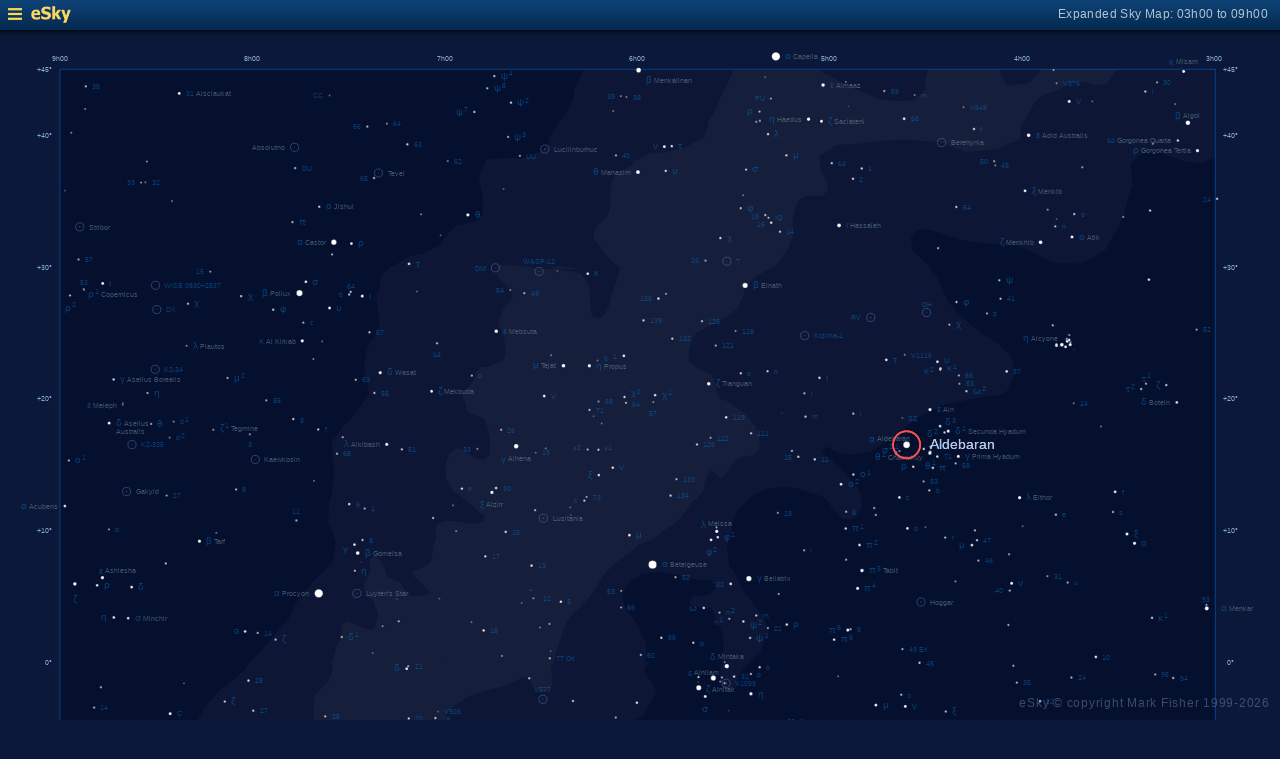

--- FILE ---
content_type: text/html; charset=UTF-8
request_url: https://www.glyphweb.com/esky/sky-maps/sky-map.php?id=06h00&ra=4%3A35%3A55.24&dec=16%3A30%3A33.49&l=Aldebaran&s=stars&e=aldebaran&a=r&smLabels=2&smColours=0&smGrid=0&smDeepSky=0&smConstellationNames=0&smConstellationSkeletons=0&smConstellationBorders=0&smWindowed=1
body_size: 1776
content:
<html>

    
<head>
<title>eSky Expanded Sky Map: 03h00 to 09h00</title>
<meta name="viewport" content="width=device-width" />
<meta name="robots" content="noindex" />
<link rel="stylesheet" href="../_resources/esky-2013.css" />
<link rel="shortcut icon" href="../esky-icon-80x80.png">
<link rel="apple-touch-icon" href="../esky-icon-80x80.png">

<script>
var menuOpen = false;
function toggleMenu() {
    var slider = document.getElementById('slider');
    var wrapper = document.getElementById('wrapper');
    var hamburger = document.getElementById('hamburger');
    if (menuOpen) {
        slider.style.left = '-250px';
        wrapper.style.marginLeft = '0';
        hamburger.src = '../_images-2013/hamburger-closed.png';
        menuOpen = false;
    } else {
        slider.style.left = '0';
        wrapper.style.marginLeft = '250px';
        hamburger.src = '../_images-2013/hamburger-open.png';
        menuOpen = true;
    }
}
</script>

<style>
body {
    font:12px arial;
    background-color:#0b1839;
    margin:0;
}
a {
    color:#3eb9f0;
    text-decoration:none;
}
hr {
    height:1px;
	border:none;
    border-top:1px solid #3e5873;
	outline:none;

}

#hamburger {
    height:12px;
    width:auto;
    position:absolute;
    top:8px;
    left:8px;
    cursor:pointer;
}
#eSkyLogo {
    margin-left:25px;
}

.slider {
    position:fixed;
    background-color:#21385B;
    top:0;
    bottom:0;
    width:250;
    padding-top:36px;
    padding-left:14px;
    box-sizing:border-box;
}
#slider {
    left:-250px;
    transition:left 0.5s;
	overflow-y:auto;
}
.slider h2 {
    margin-top:10px;
    margin-bottom:5px;
}
.slider p {
    margin:4px 0;
}
.slider p.unselected {
    margin-left:20px;
}
.checkmark {
    width:10px;
    height:10px;
    margin-right:10px;
    opacity:0.7;
}

.wrapper {
    padding-top:40px;
    box-sizing:border-box;
    text-align:center;
    vertical-align:middle;
}
#wrapper {
    margin-left:0;
    transition:margin-left 0.5s;
}
.mapTitle {
    position:absolute;
    text-align:right;
    top:7px;
    right:12px;
    opacity:0.7;
    letter-spacing:0.1mm;
}

.headerWrapper {
    height:30px;
    position:fixed;
    top:0;
    left:0;
    right:0;
    padding:6px;
    box-sizing:border-box;
}
.dynamicSkyMap {
    width:100%;
    height:auto;
}

.copyright {
    position:fixed;
    bottom:10px;
    right:10px;
    color:#6e88a3;
    text-align:right;
    opacity:0.5;
    border:none;
}

</style>
</head>

<body>
<div class="pageWrapper">
    
<div class="headerWrapper">
<img id="hamburger" onclick="toggleMenu()" src="../_images-2013/hamburger-closed.png" width="10" height="10" />
<a href="../default.htm" target="_blank"><img id="eSkyLogo" src="../_images-2013/sky-map-logo.png" width="40" height="17" /></a>
<div class="mapTitle">Expanded Sky Map: 03h00 to 09h00</div>
</div>

<div class="slider" id="slider">
<h2>Sky Maps</h2>
<p class="unselected"><a href="../sky-maps/sky-map.php?id=north&smLabels=2&smColours=0&smGrid=0&smDeepSky=0&smConstellationNames=0&smConstellationSkeletons=0&smConstellationBorders=0&smWindowed=1">Northern Sky</a></p><p class="unselected"><a href="../sky-maps/sky-map.php?id=00h00&smLabels=2&smColours=0&smGrid=0&smDeepSky=0&smConstellationNames=0&smConstellationSkeletons=0&smConstellationBorders=0&smWindowed=1">21h00 to 03h00</a></p><p class="selected"><img src="../_images-2013/checkmark.png" class="checkmark" width="5" height="5" /><a href="../sky-maps/sky-map.php?id=06h00&smLabels=2&smColours=0&smGrid=0&smDeepSky=0&smConstellationNames=0&smConstellationSkeletons=0&smConstellationBorders=0&smWindowed=1">03h00 to 09h00</a></p><p class="unselected"><a href="../sky-maps/sky-map.php?id=12h00&smLabels=2&smColours=0&smGrid=0&smDeepSky=0&smConstellationNames=0&smConstellationSkeletons=0&smConstellationBorders=0&smWindowed=1">09h00 to 15h00</a></p><p class="unselected"><a href="../sky-maps/sky-map.php?id=18h00&smLabels=2&smColours=0&smGrid=0&smDeepSky=0&smConstellationNames=0&smConstellationSkeletons=0&smConstellationBorders=0&smWindowed=1">15h00 to 21h00</a></p><p class="unselected"><a href="../sky-maps/sky-map.php?id=south&smLabels=2&smColours=0&smGrid=0&smDeepSky=0&smConstellationNames=0&smConstellationSkeletons=0&smConstellationBorders=0&smWindowed=1">Southern Sky</a></p><h2>Object Labels</h2>
<p class="unselected"><a href="../sky-maps/sky-map.php?id=06h00&ra=4%3A35%3A55.24&dec=16%3A30%3A33.49&l=Aldebaran&s=stars&e=aldebaran&a=r&smLabels=0&smColours=0&smGrid=0&smDeepSky=0&smConstellationNames=0&smConstellationSkeletons=0&smConstellationBorders=0&smWindowed=1">Full</a></p><p class="unselected"><a href="../sky-maps/sky-map.php?id=06h00&ra=4%3A35%3A55.24&dec=16%3A30%3A33.49&l=Aldebaran&s=stars&e=aldebaran&a=r&smLabels=1&smColours=0&smGrid=0&smDeepSky=0&smConstellationNames=0&smConstellationSkeletons=0&smConstellationBorders=0&smWindowed=1">Bright stars only</a></p><p class="selected"><img src="../_images-2013/checkmark.png" class="checkmark" width="5" height="5" /><a href="../sky-maps/sky-map.php?id=06h00&ra=4%3A35%3A55.24&dec=16%3A30%3A33.49&l=Aldebaran&s=stars&e=aldebaran&a=r&smLabels=2&smColours=0&smGrid=0&smDeepSky=0&smConstellationNames=0&smConstellationSkeletons=0&smConstellationBorders=0&smWindowed=1">Faded</a></p><p class="unselected"><a href="../sky-maps/sky-map.php?id=06h00&ra=4%3A35%3A55.24&dec=16%3A30%3A33.49&l=Aldebaran&s=stars&e=aldebaran&a=r&smLabels=3&smColours=0&smGrid=0&smDeepSky=0&smConstellationNames=0&smConstellationSkeletons=0&smConstellationBorders=0&smWindowed=1">None</a></p><h2>Star colours</h2>
<p class="unselected"><a href="../sky-maps/sky-map.php?id=06h00&ra=4%3A35%3A55.24&dec=16%3A30%3A33.49&l=Aldebaran&s=stars&e=aldebaran&a=r&smLabels=2&smColours=2&smGrid=0&smDeepSky=0&smConstellationNames=0&smConstellationSkeletons=0&smConstellationBorders=0&smWindowed=1">Intense</a></p><p class="unselected"><a href="../sky-maps/sky-map.php?id=06h00&ra=4%3A35%3A55.24&dec=16%3A30%3A33.49&l=Aldebaran&s=stars&e=aldebaran&a=r&smLabels=2&smColours=1&smGrid=0&smDeepSky=0&smConstellationNames=0&smConstellationSkeletons=0&smConstellationBorders=0&smWindowed=1">Subtle</a></p><p class="selected"><img src="../_images-2013/checkmark.png" class="checkmark" width="5" height="5" /><a href="../sky-maps/sky-map.php?id=06h00&ra=4%3A35%3A55.24&dec=16%3A30%3A33.49&l=Aldebaran&s=stars&e=aldebaran&a=r&smLabels=2&smColours=0&smGrid=0&smDeepSky=0&smConstellationNames=0&smConstellationSkeletons=0&smConstellationBorders=0&smWindowed=1">None</a></p><h2>Constellations</h2>
<p class="unselected"><a href="../sky-maps/sky-map.php?id=06h00&ra=4%3A35%3A55.24&dec=16%3A30%3A33.49&l=Aldebaran&s=stars&e=aldebaran&a=r&smLabels=2&smColours=0&smGrid=0&smDeepSky=0&smConstellationNames=1&smConstellationSkeletons=0&smConstellationBorders=0&smWindowed=1">Show names</a></p><p class="unselected"><a href="../sky-maps/sky-map.php?id=06h00&ra=4%3A35%3A55.24&dec=16%3A30%3A33.49&l=Aldebaran&s=stars&e=aldebaran&a=r&smLabels=2&smColours=0&smGrid=0&smDeepSky=0&smConstellationNames=0&smConstellationSkeletons=1&smConstellationBorders=0&smWindowed=1">Show skeletons</a></p><p class="unselected"><a href="../sky-maps/sky-map.php?id=06h00&ra=4%3A35%3A55.24&dec=16%3A30%3A33.49&l=Aldebaran&s=stars&e=aldebaran&a=r&smLabels=2&smColours=0&smGrid=0&smDeepSky=0&smConstellationNames=0&smConstellationSkeletons=0&smConstellationBorders=1&smWindowed=1">Show borders</a></p><h2>Deep Sky Objects</h2>
<p class="unselected"><a href="../sky-maps/sky-map.php?id=06h00&ra=4%3A35%3A55.24&dec=16%3A30%3A33.49&l=Aldebaran&s=stars&e=aldebaran&a=r&smLabels=2&smColours=0&smGrid=0&smDeepSky=1&smConstellationNames=0&smConstellationSkeletons=0&smConstellationBorders=0&smWindowed=1">Show deep sky objects</a></p><h2>Gridlines</h2>
<p class="unselected"><a href="../sky-maps/sky-map.php?id=06h00&ra=4%3A35%3A55.24&dec=16%3A30%3A33.49&l=Aldebaran&s=stars&e=aldebaran&a=r&smLabels=2&smColours=0&smGrid=1&smDeepSky=0&smConstellationNames=0&smConstellationSkeletons=0&smConstellationBorders=0&smWindowed=1">Show gridlines</a></p>
</div>

<div class="wrapper" id="wrapper">
<object data="../sky-maps/dynamic-sky-06h00.php?id=06h00&ra=4%3A35%3A55.24&dec=16%3A30%3A33.49&l=Aldebaran&s=stars&e=aldebaran&a=r&smLabels=2&smColours=0&smGrid=0&smDeepSky=0&smConstellationNames=0&smConstellationSkeletons=0&smConstellationBorders=0&smWindowed=1" type="image/svg+xml" class="dynamicSkyMap"></object>
<div class="copyright">
eSky &copy; copyright Mark Fisher 1999-2026</div>
</div>

</div>
</body>

</html>


--- FILE ---
content_type: image/svg+xml
request_url: https://www.glyphweb.com/esky/sky-maps/dynamic-sky-06h00.php?id=06h00&ra=4%3A35%3A55.24&dec=16%3A30%3A33.49&l=Aldebaran&s=stars&e=aldebaran&a=r&smLabels=2&smColours=0&smGrid=0&smDeepSky=0&smConstellationNames=0&smConstellationSkeletons=0&smConstellationBorders=0&smWindowed=1
body_size: 434990
content:
<?xml version="1.0" standalone="no"?>
<!DOCTYPE svg PUBLIC "-//W3C//DTD SVG 1.1//EN" "http://www.w3.org/Graphics/SVG/1.1/DTD/svg11.dtd">
<!--Generator: Xara Designer (www.xara.com), SVG filter version: 6.0.0.4-->
<svg stroke-width="0.501" stroke-linejoin="bevel" fill-rule="evenodd" xmlns:xlink="http://www.w3.org/1999/xlink" xmlns="http://www.w3.org/2000/svg" version="1.1" overflow="visible" width="378pt" height="368.25pt" viewBox="0 0 378 368.25">
 <defs>
	</defs>
 <g id="Document" fill="none" stroke="black" font-family="Times New Roman" font-size="16" transform="scale(1 -1)">
  <g id="Spread" transform="translate(0 -368.25)">
   <g id="smBackgroundLayer"><rect width="341.2" height="350.1" transform="translate(17.7 9.5)" class="smBackground" /></g><g id="Background">
    <path d="M 0,368.252 L 0,0.001 L 378.001,0.001 L 378.001,368.252 L 0,368.252 Z" stroke-opacity="0.000000" stroke="none" fill="#c8defa" stroke-width="0.854" stroke-linejoin="miter" marker-start="none" marker-end="none" stroke-miterlimit="79.8403193612775" fill-opacity="0.000000"/>
   </g>
   <g id="Milky Way">
    <path d="M 74.367,9.51 L 74.326,9.592 L 17.852,9.592 L 17.852,34.905 L 17.909,34.905 L 17.909,68.761 L 17.858,68.761 L 17.858,107.271 L 17.824,107.271 L 17.824,132.546 L 19.924,133.296 L 22.099,134.271 L 23.374,134.946 L 26.749,136.446 L 31.249,138.096 L 33.349,138.621 L 36.349,138.621 L 40.1,137.646 L 43.699,135.846 L 45.5,134.572 L 48.349,133.071 C 48.425,132.997 49.85,132.171 50.374,132.096 L 52.324,132.096 L 55.659,132.811 L 59.111,134.011 L 59.859,135.061 L 61.959,137.611 L 63.61,140.911 C 63.86,142.061 64.359,144.361 64.511,144.961 C 64.578,145.233 64.584,145.506 64.57,145.779 L 64.316,145.779 L 64.434,149.06 L 63.027,151.873 L 59.629,155.74 C 59.082,156.755 57.988,158.787 57.871,159.374 C 57.754,159.959 57.285,161.13 57.168,161.483 C 57.051,161.834 57.52,164.763 57.637,165.115 C 57.754,165.468 58.341,166.755 58.341,166.99 C 58.341,167.225 59.592,169.646 60.215,170.857 L 64.434,175.779 C 64.552,175.896 68.653,179.06 68.888,179.295 C 69.122,179.529 70.684,180.778 71.465,181.405 L 73.145,183.587 L 73.633,184.371 L 73.633,184.53 L 73.73,184.53 L 74.43,185.657 L 74.43,185.381 C 74.789,185.677 75.264,186.086 75.415,186.313 C 75.601,186.593 76.353,187.156 76.446,187.344 C 76.538,187.53 77.416,188.343 77.852,188.75 C 77.947,188.845 84.135,196.251 84.509,196.437 C 84.883,196.625 86.01,198.782 86.29,199.531 C 86.571,200.281 87.602,202.437 88.07,202.907 C 88.538,203.375 90.414,205.532 90.79,206 C 91.166,206.47 92.758,208.531 93.227,209.187 C 93.696,209.843 94.822,210.594 96.039,211.718 C 97.259,212.844 97.446,213.219 97.914,213.782 C 98.383,214.344 98.946,217.626 99.04,218.376 C 99.135,219.125 99.04,219.406 99.04,219.687 C 99.04,219.969 98.946,220.437 98.853,220.626 C 98.759,220.814 98.446,222 98.29,222.593 L 97.944,223.716 C 97.781,224.065 97.509,224.646 97.175,225.246 C 96.801,225.921 97.026,226.296 97.026,226.897 C 97.026,227.496 97.026,228.472 97.026,228.847 C 97.026,229.221 97.1,232.146 97.626,233.046 C 98.149,233.947 98.149,236.722 98.149,236.947 C 98.149,237.171 98.525,238.597 98.525,238.972 C 98.525,239.347 98.749,240.172 98.6,241.146 C 98.45,242.122 98.6,241.747 98.525,242.346 C 98.45,242.947 98.226,243.472 98.226,244.147 C 98.226,244.822 98.125,245.671 98.075,246.097 C 98.05,247.072 98.001,249.022 98.001,249.246 C 98.001,249.472 99.501,251.496 99.8,252.021 C 100.101,252.546 100.926,253.522 101.225,254.047 C 101.526,254.572 102.5,255.247 102.801,255.471 C 103.1,255.697 104.8,257.947 105.649,259.071 C 105.649,259.222 107.3,261.171 107.449,261.397 C 107.521,261.504 107.637,261.68 107.768,261.875 L 107.57,261.876 L 108.884,263.657 L 108.791,265.531 C 108.727,266.093 108.603,267.219 108.603,267.406 C 108.603,267.595 108.039,268.157 107.758,268.438 L 107.57,273.313 L 108.509,277.251 L 109.446,279.032 L 110.946,281.001 C 111.321,281.938 112.071,283.813 112.071,284 C 112.071,284.189 112.071,285.125 112.071,285.594 L 111.696,287.751 C 111.603,288.719 111.414,290.657 111.414,290.844 C 111.414,291.031 111.289,292.094 111.228,292.626 L 112.166,294.782 C 112.257,295.75 112.447,297.688 112.54,297.969 C 112.635,298.25 113.196,299 113.479,299.375 L 115.539,301.532 C 115.573,301.498 115.8,301.487 116.176,301.49 C 117.794,302.491 120.361,303.978 120.919,304.218 C 121.739,304.57 123.731,304.921 124.668,305.155 C 125.438,305.345 128.013,306.718 129.564,307.53 L 131.701,309.96 C 132.051,310.546 132.755,311.718 132.99,311.834 C 133.225,311.952 134.28,313.475 135.1,313.475 C 135.92,313.475 139.591,314.569 141.428,315.116 C 141.662,315.468 142.13,316.172 142.247,316.757 C 142.364,317.342 142.483,316.288 142.6,318.28 C 142.717,320.272 142.482,322.303 142.364,323.319 C 142.129,324.256 141.662,326.131 141.662,326.483 C 141.662,326.835 141.31,328.006 141.662,328.592 C 142.014,329.178 143.538,332.576 143.772,332.811 C 144.006,333.046 148.927,333.28 149.162,333.28 C 149.397,333.28 150.686,333.514 151.389,333.397 C 152.069,333.283 153.408,333.28 153.599,333.28 L 153.615,333.28 C 154.787,333.514 157.131,333.983 157.6,334.335 C 158.069,334.686 159.59,335.272 160.528,335.974 C 161.466,336.678 162.169,338.24 162.521,339.022 L 161.861,339.022 C 162.246,339.507 162.68,340.085 162.951,340.447 C 163.026,340.522 164.451,343.147 164.75,343.522 C 165.051,343.897 166.776,346.072 167.226,346.822 C 167.675,347.572 167.751,347.722 167.976,348.247 C 168.201,348.772 169.176,350.497 169.401,351.022 C 169.626,351.547 169.401,352.822 169.551,353.197 C 169.701,353.572 170.901,356.272 171.126,356.872 C 171.352,357.472 171.8,358.072 172.176,358.747 C 172.283,358.941 172.357,359.154 172.414,359.375 L 242.573,359.375 L 242.573,359.542 L 358.813,359.542 L 358.813,333.557 C 358.226,333.327 355.405,332.076 354.982,331.907 C 354.514,331.72 350.761,332.344 348.886,332.656 L 345.137,334.063 L 340.73,335.843 L 337.073,334.626 L 333.981,332 L 334.074,329.657 L 334.543,325.625 L 333.23,322.157 L 331.824,316.157 L 329.292,311.282 L 326.386,306.219 L 319.168,302.188 L 310.73,302.562 L 305.011,305.563 L 301.829,307.031 L 300.335,307.499 C 298.655,307.616 295.296,307.849 294.945,307.849 C 294.594,307.849 290.609,308.319 290.257,308.319 C 289.905,308.319 286.155,308.865 284.281,309.139 C 282.21,309.803 278.07,311.132 277.835,311.249 C 277.6,311.366 275.959,311.6 275.374,311.952 C 274.788,312.304 271.859,312.538 271.624,312.421 C 271.389,312.304 269.749,311.132 269.163,310.311 C 268.576,309.49 268.967,309.49 269.163,309.491 C 269.202,308.709 269.281,307.147 269.281,306.561 C 269.281,305.975 273.498,302.342 274.32,301.639 L 274.319,300.973 C 274.699,300.407 275.296,299.554 275.386,299.375 C 275.479,299.188 275.761,299.374 276.417,298.437 C 277.073,297.5 277.823,296.282 278.105,295.531 C 278.386,294.782 279.228,292.344 279.322,292.157 C 279.417,291.969 280.167,290.75 280.542,290.282 C 280.917,289.812 283.916,286.624 284.198,286.344 C 284.479,286.063 286.355,284.375 287.011,283.907 C 287.667,283.438 289.542,282.22 289.542,282.032 C 289.542,281.844 291.042,281.187 291.886,280.438 C 292.73,279.688 294.23,278.844 294.605,278.562 C 294.98,278.281 296.98,276.281 297.98,275.282 C 298.23,274.907 298.73,274.157 299.011,273.125 C 299.292,272.094 299.292,270.875 299.386,270.312 C 299.48,269.751 299.386,268.719 298.917,268.157 C 298.448,267.594 298.073,266.938 298.073,266.563 C 298.073,266.188 297.512,264.783 297.23,264.5 C 296.948,264.218 295.26,263.47 294.698,263.376 C 294.136,263.281 287.291,262.344 286.822,262.25 C 286.54,262.194 285.539,262.034 284.522,261.876 L 285.419,261.876 L 284.573,261.594 C 283.948,261.561 282.698,261.5 282.322,261.312 C 281.948,261.126 280.26,260.813 279.417,260.656 C 278.885,260.532 277.822,260.283 277.542,260 C 277.261,259.718 275.761,259.094 275.011,258.781 C 274.136,258.313 272.387,257.376 272.105,257.282 C 271.822,257.187 270.448,256.188 269.761,255.688 L 267.604,254.281 C 266.603,253.532 264.604,252.031 264.417,251.938 C 264.23,251.844 262.074,249.5 261.886,249.5 C 261.698,249.5 259.074,248.095 258.979,247.906 C 258.886,247.719 257.293,246.969 257.105,246.876 C 256.916,246.782 255.417,246.532 254.666,246.407 C 253.667,246.187 251.666,245.751 251.386,245.751 C 251.105,245.751 248.479,246.125 248.386,246.219 C 247.529,246.564 245.947,247.209 245.386,247.448 L 245.386,247.849 C 245.174,248.021 244.958,248.142 244.788,248.085 C 244.437,247.967 243.264,247.498 243.147,247.03 C 243.03,246.56 242.797,246.208 243.147,245.975 C 243.498,245.741 244.553,244.92 244.788,244.686 C 244.898,244.574 245.129,244.36 245.385,244.127 L 245.386,244.473 L 248.01,242.187 L 250.542,239.376 L 252.886,236.563 L 254.198,233.843 L 254.479,231.593 L 254.104,229.438 L 252.605,227.563 C 252.073,227.281 251.012,226.718 250.73,226.718 C 250.448,226.718 248.855,226.718 248.386,227.188 C 247.917,227.657 246.322,229.158 246.322,229.251 C 246.074,229.528 245.707,229.944 245.385,230.315 L 245.384,231.126 C 245.251,231.224 245.131,231.333 245.023,231.443 C 244.671,231.795 243.264,233.201 243.147,233.201 L 240.451,234.255 L 235.062,235.897 L 231.193,236.365 L 226.036,235.545 L 223.458,234.49 C 223.069,234.217 222.288,233.67 221.82,233.435 C 221.35,233.201 219.477,230.975 219.359,230.975 C 218.772,230.35 217.601,229.1 217.601,228.749 C 217.601,228.396 216.428,225.819 216.428,225.702 L 215.959,224.06 L 215.946,223.161 C 215.666,222.628 215.103,221.563 215.103,221.188 C 215.103,220.813 214.916,219.499 214.822,219.219 C 214.73,218.938 214.73,217.907 214.73,217.626 C 214.73,217.344 215.103,215.936 215.103,215.469 C 215.103,215 215.29,212.938 215.572,212.656 C 215.854,212.375 218.01,209.186 218.01,209.094 C 218.228,208.312 218.666,206.75 218.76,206.562 C 218.854,206.375 220.228,204.626 220.917,203.75 L 223.542,200.187 L 225.321,198.031 C 225.541,197.624 225.978,196.812 226.073,196.532 C 226.166,196.251 226.729,193.905 226.729,193.719 C 226.729,193.531 226.635,192.219 226.635,192.126 C 226.136,191.312 225.136,189.688 225.23,189.501 C 225.321,189.312 224.479,187.626 224.385,187.531 C 223.667,186.875 222.23,185.563 222.135,185.376 C 222.041,185.187 221.603,184.624 221.386,184.343 L 220.542,183.687 L 220.509,183.683 L 220.165,183.312 L 218.76,181.343 C 218.666,181.25 217.821,180.219 217.821,179.562 C 217.821,178.906 217.73,179.375 217.73,178.719 C 217.73,178.062 217.447,177.688 217.261,177.125 C 217.074,176.563 216.697,176.562 216.509,176.562 L 215.386,176.376 C 214.697,176.531 213.322,176.843 213.229,177.218 C 213.136,177.593 212.666,180.125 212.666,180.406 C 212.666,180.687 212.791,182.249 212.854,183.031 L 213.229,184.531 L 213.51,186.969 C 213.572,187.436 213.696,188.374 213.696,188.563 C 213.696,188.75 213.635,190.813 213.604,191.843 L 212.947,193.906 L 211.73,196.437 L 210.885,198.782 L 210.322,200.376 L 208.73,200.562 L 206.573,200.562 C 206.386,200.562 205.447,200.812 204.979,200.937 C 204.604,201.218 203.853,201.78 203.76,201.969 C 203.666,202.156 203.665,202.907 203.946,203.282 C 204.23,203.657 204.416,204.313 204.885,204.313 C 205.353,204.313 206.197,204.219 206.479,204.219 L 208.635,204.219 C 208.917,204.219 210.322,204.969 210.416,205.157 C 210.51,205.343 210.886,206.188 210.979,206.281 C 211.136,206.499 211.447,206.937 211.073,207.312 C 210.697,207.687 210.791,207.875 210.135,208.25 C 209.478,208.625 209.103,208.812 208.166,208.812 C 207.23,208.812 204.885,209.094 204.79,209.094 C 204.291,209.186 203.29,209.375 202.822,209.468 C 202.354,209.562 200.666,210.313 200.479,210.313 C 200.291,210.313 198.665,210.499 197.853,210.594 C 197.228,210.719 195.977,210.969 195.791,210.969 L 194.196,210.969 C 193.917,210.969 192.292,210.906 191.479,210.875 L 189.697,210.594 L 188.572,209.938 L 187.541,209.376 L 187.533,209.445 C 187.427,209.378 187.349,209.317 187.326,209.272 C 187.252,209.122 186.426,208.597 186.351,208.521 L 184.925,207.022 L 183.726,204.322 C 183.851,203.771 184.1,202.671 184.176,202.372 C 184.252,202.072 184.326,201.246 184.401,201.022 C 184.475,200.796 185.452,199.071 185.525,198.996 L 187.252,197.047 L 188.425,195.396 L 188.425,195.328 L 188.947,194.562 L 189.416,192.688 L 190.635,190.532 C 190.729,189.968 190.916,188.845 190.916,188.656 C 190.916,188.468 190.916,187.25 190.916,186.969 C 190.916,186.688 190.635,185.188 190.635,185.001 C 190.635,184.934 190.627,184.784 190.616,184.6 L 192.135,184.625 L 190.541,183.312 C 190.446,182.844 190.259,181.906 190.446,181.718 C 190.635,181.532 191.01,180.313 191.385,179.938 C 191.759,179.562 192.417,178.53 192.604,178.344 C 192.79,178.156 193.073,177.781 193.165,177.407 C 193.259,177.032 193.823,175.999 193.729,175.813 C 193.634,175.625 192.886,173.469 192.79,173.375 L 191.104,171.032 C 190.696,170.281 189.884,168.782 189.697,168.687 C 189.573,168.624 189.035,168.385 188.525,168.156 L 188.526,167.946 L 186.726,167.271 L 184.252,165.472 L 183.651,164.046 C 183.526,163.146 183.275,161.346 183.275,161.122 C 183.275,160.896 183.175,159.497 183.126,158.796 C 183.126,158.722 182.526,157.296 182.451,156.997 C 182.376,156.696 182.176,156.246 182.076,156.021 C 182.076,155.871 181.476,155.196 181.252,154.896 C 181.026,154.597 180.376,153.846 180.052,153.471 C 180.052,153.321 176.976,150.021 176.752,149.721 C 176.526,149.422 174.876,147.771 174.576,147.471 C 174.296,147.192 173.363,146.562 172.691,146.074 L 173.054,146.074 L 171.155,145.046 L 167.634,143.671 C 167.033,143.671 165.831,143.671 165.487,143.586 C 165.143,143.499 162.681,142.983 161.448,142.726 L 159.303,142.21 L 157.584,141.695 C 157.499,141.753 157.327,141.869 157.241,141.353 C 157.156,140.836 158.615,139.72 158.702,139.548 C 158.788,139.376 160.562,138.632 161.448,138.26 L 165.744,137.143 L 170.297,134.996 L 172.271,134.223 L 174.763,133.192 L 179.573,131.732 L 184.125,130.186 L 187.905,128.497 L 187.906,128.517 L 187.97,128.469 L 188.161,128.383 L 188.351,128.181 L 188.866,127.797 C 189.125,127.477 189.645,126.837 189.675,126.748 C 189.706,126.657 190.246,125.787 190.306,125.698 C 190.366,125.607 190.875,124.527 190.934,124.377 C 190.995,124.228 191.174,123.597 191.206,123.357 C 191.235,123.117 191.456,120.997 191.566,119.937 C 191.475,119.718 191.295,119.277 191.174,119.097 C 191.054,118.918 191.054,118.827 190.846,118.737 C 190.635,118.647 189.915,118.258 189.645,118.258 C 189.375,118.258 188.655,118.177 188.295,118.138 L 187.978,118.165 C 187.132,117.869 183.945,117.303 183.866,117.303 L 178.456,116.788 C 177.339,116.587 175.105,116.187 175.02,116.016 C 174.934,115.843 172.129,114.182 170.725,113.353 C 170.238,112.98 169.266,112.236 169.179,111.893 C 169.093,111.548 167.432,111.032 166.602,110.775 C 165.314,110.432 162.738,109.745 162.567,109.745 C 162.394,109.745 160.677,108.771 159.817,108.285 L 157.757,107.255 L 157.755,107.254 L 157.375,107.254 C 157.173,107.146 156.981,107.042 156.875,106.971 C 156.649,106.821 155.675,106.221 155.675,106.146 C 155.125,105.521 154.026,104.271 153.8,104.121 C 153.575,103.971 152.376,102.246 152.226,102.021 C 152.075,101.796 150.95,100.371 150.875,100.296 L 150.126,98.497 L 149.375,95.646 L 148.926,93.771 C 148.75,93.271 148.4,92.271 148.25,92.121 C 148.101,91.971 147.201,90.921 146.749,90.471 C 146.3,90.021 145.025,89.571 144.726,89.346 C 144.425,89.121 143.375,88.596 143.301,88.446 C 143.225,88.296 141.625,87.246 140.826,86.721 L 138.425,84.771 L 136.775,83.646 C 136.376,83.171 135.576,82.221 135.5,82.071 C 135.426,81.92 134.476,80.821 134.001,80.271 L 131.975,78.321 C 131.901,77.946 131.749,77.196 131.6,76.896 C 131.564,76.825 131.518,76.752 131.467,76.679 L 131.467,76.169 L 128.42,74.177 L 127.013,72.185 C 126.857,71.638 126.544,70.545 126.662,70.076 C 126.711,69.868 126.764,69.524 126.806,69.214 L 127.51,68.311 L 128.773,67.301 L 128.772,67.38 L 137.325,67.38 L 145.998,67.731 C 147.481,67.927 150.451,68.318 150.92,68.318 C 151.389,68.318 152.912,68.435 153.498,68.435 C 154.084,68.435 158.771,68.318 159.005,68.318 C 159.591,68.356 160.763,68.434 161.466,68.083 C 162.169,67.731 163.458,66.911 163.927,66.677 C 164.396,66.443 167.287,63.317 168.732,61.755 L 170.958,58.357 C 171.351,57.692 172.132,56.364 172.482,56.247 C 172.833,56.13 173.536,54.959 173.536,53.904 C 173.536,52.849 174.474,52.146 173.888,50.388 C 173.302,48.629 172.834,47.342 172.599,46.99 C 172.364,46.637 170.606,45.114 170.372,44.763 C 170.138,44.412 165.567,42.888 165.333,42.888 L 158.383,41.337 L 153.91,39.811 L 146.111,36.211 L 140.111,33.811 L 137.26,31.561 L 134.711,28.411 L 134.261,25.861 C 134.261,24.311 134.261,21.211 134.261,20.761 C 134.261,20.311 134.861,19.111 135.01,17.761 C 135.16,16.41 136.46,13.511 137.111,12.061 L 138.611,9.811 L 131.467,9.685 L 131.467,9.607 L 115.88,9.607 L 114.941,10.426 L 113.771,10.896 L 111.31,10.309 L 110.599,9.51 L 74.367,9.51 Z" fill="#ffffff" stroke-opacity="0.031373" stroke-width="0" stroke="none" marker-start="none" marker-end="none" stroke-miterlimit="79.8403193612775" fill-opacity="0.031373"/>
    <path d="M 74.537,9.351 L 74.502,9.481 L 74.502,9.408 L 26.127,9.408 L 26.127,10.252 L 25.564,11.471 C 25.564,11.565 25.002,13.627 24.814,13.908 C 24.626,14.189 24.627,16.533 24.627,16.814 C 24.627,17.095 24.345,18.033 24.158,18.221 C 23.971,18.409 23.877,20.377 23.595,21.033 C 23.313,21.689 22.939,22.158 22.752,22.346 C 22.565,22.534 22.283,24.971 22.095,25.346 C 21.907,25.721 22.283,26.752 22.283,27.127 C 22.283,27.502 22.845,28.533 22.845,29.002 C 22.845,29.471 23.283,30.033 23.502,30.314 L 24.129,31.151 L 24.38,31.617 L 25.787,33.843 C 26.607,35.21 28.248,37.945 28.365,38.179 C 28.482,38.413 30.24,42.047 30.474,42.398 C 30.708,42.749 30.826,46.734 30.826,47.086 C 30.826,47.438 31.529,51.656 31.529,52.008 C 31.529,52.36 30.005,57.047 29.654,58.101 C 29.303,59.155 29.068,61.811 28.951,63.14 C 28.951,63.374 28.482,65.484 28.482,65.836 C 28.482,66.188 28.482,67.476 28.482,67.828 C 28.482,68.18 28.482,69.078 28.482,69.703 L 28.648,69.739 C 28.524,70.118 28.376,70.538 28.274,70.692 C 28.124,70.917 28.024,72.267 27.974,72.942 C 27.974,73.017 27.974,75.717 28.124,76.167 C 28.274,76.617 28.724,77.742 28.799,78.117 C 28.874,78.492 29.624,79.542 29.774,79.767 C 29.924,79.992 32.549,81.792 32.924,81.867 C 33.299,81.942 36.199,82.542 37.649,82.842 C 37.899,82.842 38.399,82.842 39.224,82.917 C 40.049,82.992 40.274,82.917 42.074,82.767 C 43.874,82.617 44.474,82.092 44.849,82.092 C 45.224,82.092 48.299,82.167 48.524,82.242 C 48.749,82.317 50.174,83.667 50.474,84.267 C 50.774,84.867 50.474,86.142 50.474,86.517 C 50.474,86.892 50.249,86.967 49.949,87.417 C 49.649,87.867 48.899,90.417 48.824,90.642 C 48.749,90.867 48.674,92.217 48.599,92.967 C 48.524,93.717 48.374,95.367 48.524,95.892 C 48.674,96.417 49.349,99.192 49.349,99.417 C 49.349,99.642 49.424,101.667 49.574,102.117 C 49.724,102.567 50.099,103.392 50.249,103.767 C 50.399,104.142 50.924,105.117 51.374,105.717 C 51.656,106.094 52.295,106.885 52.749,107.44 L 52.574,107.442 L 53.324,108.492 L 54.149,109.317 L 55.724,111.192 L 57.299,112.692 L 58.799,113.742 L 60.299,115.092 L 61.199,116.142 L 64.274,118.842 L 65.624,120.567 L 68.624,122.667 L 72.824,124.692 L 73.324,124.828 L 73.349,125.217 L 75.524,125.817 L 78.599,127.242 C 79.024,127.542 79.874,128.142 80.099,128.292 C 80.324,128.442 82.124,129.567 82.424,129.642 C 82.724,129.717 85.349,130.542 85.424,130.542 L 87.149,131.592 L 89.324,132.942 L 92.699,133.767 C 93.399,134.167 94.799,134.967 95.399,135.267 C 95.999,135.567 96.599,137.442 96.749,137.817 C 96.899,138.192 97.124,140.067 97.124,140.292 C 97.124,140.517 97.199,142.767 97.199,142.842 C 97.274,143.492 97.424,144.792 97.199,145.092 C 97.033,145.312 96.774,145.694 96.568,146 L 96.252,146.002 L 96.123,146.642 L 95.999,146.817 L 96.064,146.938 L 95.127,147.877 L 93.72,149.564 L 92.689,152.096 C 92.689,152.19 92.033,156.221 92.033,156.502 C 92.033,156.783 92.157,157.845 92.22,158.377 C 92.501,159.752 93.064,162.502 93.252,162.783 C 93.44,163.064 93.314,163.939 93.252,164.377 C 93.127,164.908 92.877,165.971 92.877,166.252 C 92.877,166.533 92.627,167.845 92.502,168.502 C 92.564,170.064 92.689,173.189 92.689,173.377 C 92.689,173.565 93.001,174.439 93.158,174.877 C 93.783,175.533 95.033,176.846 95.127,177.033 C 95.221,177.22 96.345,178.252 96.72,178.627 C 97.095,179.002 97.47,180.033 97.564,180.221 C 97.658,180.409 98.095,181.595 98.314,182.189 L 97.845,184.721 L 98.342,184.719 L 98.595,185.377 C 98.595,185.471 98.783,187.346 99.064,188.283 C 99.345,189.22 99.72,189.502 100.189,190.346 C 100.658,191.19 100.845,191.189 100.845,191.377 C 100.845,191.565 100.939,193.064 100.939,193.252 C 100.939,193.44 100.845,194.096 100.752,194.752 C 100.659,195.408 101.22,195.596 101.595,195.877 C 101.97,196.158 102.47,196.345 102.72,196.439 C 103.095,196.345 103.845,196.158 104.127,195.971 C 104.409,195.784 105.908,195.127 107.314,194.564 C 108.72,194.001 109.283,194.096 110.127,194.283 C 110.971,194.47 110.877,195.127 110.877,195.408 C 110.877,195.689 111.345,196.721 111.439,197.189 C 111.533,197.657 111.533,198.408 111.533,198.783 C 111.533,199.158 111.345,200.096 111.064,200.283 C 110.783,200.47 110.595,201.783 110.22,202.721 C 109.845,203.659 109.345,203.471 109.095,203.377 C 108.657,204.095 107.783,205.533 107.595,205.814 C 107.407,206.095 107.502,207.689 107.502,207.877 C 107.502,208.065 108.252,208.814 108.439,209.283 C 108.626,209.752 108.72,210.127 109.002,210.502 C 109.284,210.877 109.377,210.877 109.377,211.721 C 109.377,212.565 109.377,213.033 109.283,213.783 C 109.189,214.533 109.095,214.627 109.752,215.377 C 110.409,216.127 110.658,215.877 110.783,215.752 C 111.126,215.502 111.814,215.002 112.002,214.814 C 112.19,214.626 112.439,214.251 112.564,214.064 C 112.658,213.97 113.408,212.658 113.502,212.283 C 113.596,211.908 113.97,210.221 114.158,209.939 C 114.346,209.657 116.408,208.627 116.689,208.533 C 116.97,208.439 117.908,208.251 118.377,208.158 C 118.47,207.876 118.658,207.314 118.752,207.033 C 118.846,206.752 119.408,206.189 119.877,205.533 C 120.346,204.877 120.627,204.877 121.377,204.314 C 122.127,203.751 122.22,204.033 123.533,204.033 C 124.846,204.033 124.845,203.939 125.877,204.314 C 126.909,204.689 126.72,205.252 126.72,205.533 C 126.72,205.814 126.408,205.876 126.252,205.908 C 126.159,205.908 124.47,208.064 123.908,208.533 C 123.346,209.002 123.064,209.096 122.877,209.189 C 122.69,209.282 121.939,210.221 121.939,211.158 C 121.939,212.095 123.064,211.721 123.439,211.908 C 123.814,212.095 124.095,212.002 124.658,212.471 C 125.221,212.94 126.408,213.377 127.002,213.596 C 127.189,214.127 127.564,215.189 127.564,215.564 C 127.564,215.939 127.845,216.596 127.845,218.096 C 127.845,219.596 128.22,218.752 128.22,219.127 C 128.22,219.502 128.689,220.721 128.783,221.096 C 128.877,221.471 128.783,222.596 128.783,222.971 C 128.783,223.061 128.804,223.151 128.84,223.242 L 128.249,223.242 C 128.174,223.242 128.999,224.517 128.999,224.817 C 128.999,225.117 130.424,225.567 130.649,225.867 C 130.803,226.072 131.226,226.137 131.607,226.157 L 131.607,226.243 L 133.332,226.185 C 133.393,226.185 135.893,225.88 136.015,225.88 C 136.137,225.88 139.004,225.331 139.492,225.331 C 139.98,225.331 141.321,225.575 141.931,225.697 C 142.541,225.819 142.907,226.185 142.968,226.49 C 143.029,226.795 142.968,226.612 142.968,227.405 C 142.968,228.198 141.931,228.503 141.809,228.564 C 141.687,228.625 140.508,229.763 139.919,230.333 C 139.858,230.333 136.503,233.077 136.381,233.321 C 136.259,233.565 134.673,234.581 133.88,235.09 L 131.746,238.628 C 131.746,238.653 131.679,239.288 131.608,240.027 L 131.607,242.897 C 131.812,243.549 132.155,244.598 132.356,245.215 C 132.417,246.303 134.49,247.725 135.527,247.715 L 137.54,246.435 C 137.601,246.374 139.736,245.093 140.163,244.849 C 140.59,244.605 142.663,244.239 142.907,244.239 C 143.151,244.239 144.249,245.459 144.554,245.886 C 144.859,246.313 144.676,247.41 144.737,247.837 C 144.798,248.264 144.676,250.399 144.615,250.643 C 144.554,250.887 144.106,253.163 143.883,254.302 C 143.822,254.302 143.09,256.376 142.968,256.498 C 142.846,256.62 141.809,256.864 141.565,256.925 C 141.321,256.986 140.102,257.657 139.736,257.779 C 139.37,257.901 138.211,258.45 137.967,258.877 C 137.723,259.304 137.54,260.463 137.479,260.768 C 137.451,260.904 137.558,261.117 137.711,261.342 L 136.845,261.689 C 136.814,262.064 136.752,262.815 136.752,263.096 C 136.752,263.377 136.846,264.784 137.033,264.971 C 137.22,265.158 138.721,266.003 138.908,266.471 C 139.095,266.939 139.845,267.503 139.939,267.971 C 140.033,268.439 140.502,268.908 140.502,269.377 C 140.502,269.846 140.596,270.127 140.783,270.408 C 140.97,270.689 142.282,271.721 142.47,271.721 L 144.345,271.721 C 144.627,271.721 144.815,271.909 145.002,272.096 C 145.189,272.283 147.346,272.94 147.533,273.127 C 147.72,273.314 149.314,274.533 149.314,275.002 C 149.314,275.471 149.314,276.127 149.314,276.408 C 149.314,276.689 149.064,278.814 148.939,279.877 C 148.626,280.814 148.001,282.69 147.814,282.877 C 147.627,283.064 147.377,284.189 147.252,284.752 L 148.47,288.502 C 149.189,289.346 150.627,291.034 150.908,291.221 C 151.189,291.408 151.47,293.001 151.47,293.189 C 151.47,293.377 150.908,294.502 150.158,295.158 C 149.408,295.814 148.096,297.128 148.002,297.221 L 146.877,299.096 L 146.722,300.561 L 146.652,300.561 C 146.668,300.63 146.684,300.701 146.7,300.77 L 146.689,300.877 C 146.702,300.889 146.717,300.901 146.733,300.915 C 146.793,301.189 146.842,301.443 146.842,301.617 C 146.842,302.086 148.404,301.851 149.185,301.734 L 153.404,301.617 L 157.506,301.031 L 158.074,300.716 C 158.547,300.651 158.961,300.596 159.064,300.596 L 163.212,300.596 C 163.458,300.817 163.476,300.88 163.834,301.148 C 164.303,301.499 166.255,301.265 167.232,301.148 L 170.631,300.797 L 171.201,300.561 L 164.508,300.561 C 165.805,300.334 168.077,299.939 168.345,299.939 C 168.627,299.939 171.626,299.096 171.72,299.096 C 172.407,298.127 173.783,296.19 173.783,295.721 C 173.783,295.252 174.252,292.814 174.252,292.533 C 174.252,292.252 174.159,291.033 174.252,290.377 C 174.345,289.721 174.627,287.939 174.627,287.658 C 174.627,287.377 174.721,286.815 175.002,286.627 C 175.283,286.439 176.689,285.595 177.814,286.533 C 178.939,287.471 179.596,289.065 179.783,289.627 C 179.97,290.189 180.346,292.064 180.533,292.439 C 180.72,292.814 182.033,297.221 182.033,297.502 C 182.033,297.783 182.657,299.345 182.97,300.127 L 182.97,301.252 L 182.957,301.315 C 182.198,301.882 181.317,302.48 180.826,302.789 C 179.889,303.375 177.779,306.422 176.256,308.297 C 174.733,310.172 175.435,310.875 175.904,312.516 C 176.373,314.157 177.31,314.039 178.013,314.625 C 178.716,315.211 179.302,316.383 179.771,317.086 C 180.24,317.789 180.24,319.898 180.24,320.25 C 180.24,320.602 180.474,324.117 180.474,324.937 C 180.474,325.757 180.709,325.992 180.943,326.812 C 181.177,327.632 181.646,328.102 181.881,328.336 C 182.116,328.57 186.451,331.148 186.685,331.5 C 186.834,331.725 187.626,332.527 188.443,333.352 L 188.443,332.778 L 192.076,334.898 C 193.17,334.898 195.358,334.899 195.709,335.016 C 196.06,335.133 198.991,335.602 199.342,335.719 C 199.693,335.836 201.489,336.304 202.388,336.539 L 207.193,339.117 L 208.191,339.616 C 208.232,339.86 208.205,340.098 208.189,340.252 L 209.033,342.502 L 209.314,344.564 L 210.158,345.783 L 211.189,347.377 L 212.314,350.283 L 213.064,351.971 C 213.689,353.158 214.939,355.533 215.033,355.721 C 215.127,355.909 216.001,357.971 216.439,359.002 L 216.595,359.47 L 242.502,359.47 L 242.783,358.627 L 245.595,357.421 L 245.594,357.179 L 247.47,356.283 L 250.658,354.502 C 251.658,354.095 253.658,353.282 253.939,353.189 C 254.22,353.096 258.595,351.346 260.783,350.471 L 262.564,350.377 C 263.251,350.314 264.627,350.189 265.283,350.189 C 265.939,350.189 269.783,350.377 270.064,350.658 C 270.345,350.939 272.095,352.377 272.97,353.096 L 273.439,357.033 L 274.17,359.47 L 295.183,359.47 C 295.505,358.462 295.883,357.276 295.939,357.221 C 296.282,356.595 296.97,355.345 296.97,355.158 C 296.97,354.971 297.22,354.845 297.345,354.783 L 302.408,355.252 C 302.438,355.262 302.469,355.274 302.501,355.285 L 302.501,355.013 L 304.224,355.875 L 307.389,359.273 L 307.422,359.506 L 330.515,359.506 C 330.075,359.195 329.71,358.965 329.537,358.922 C 329.068,358.805 328.6,357.516 328.365,357.398 C 328.13,357.28 327.193,355.874 326.725,355.172 C 326.608,355.055 324.146,355.055 323.912,354.937 C 323.678,354.819 322.896,355.132 322.506,355.289 C 322.389,355.406 321.334,355.289 320.982,355.641 C 320.63,355.993 318.99,355.875 318.521,355.875 C 318.052,355.875 317.662,355.719 317.467,355.641 C 317.35,355.641 315.474,355.406 314.889,355.172 C 314.304,354.938 313.6,354.156 313.248,353.766 C 311.607,353.219 308.326,352.125 308.092,352.008 C 307.858,351.891 306.842,351.109 306.334,350.719 L 305.631,349.898 L 304.224,347.555 L 302.467,344.508 L 302.329,344.349 C 301.968,343.53 301.377,342.142 301.377,341.939 C 301.377,341.658 301.283,340.159 301.283,339.971 C 301.283,339.9 301.274,339.644 301.261,339.313 L 301.085,339.313 L 300.943,338.648 L 297.378,337.676 C 296.341,336.97 295.24,336.234 295.084,336.157 C 294.784,336.007 285.634,335.107 285.034,335.257 C 284.586,335.368 279.966,337.233 277.336,338.297 L 275.514,338.297 L 266.256,338.883 L 256.998,338.18 L 253.599,337.594 C 251.489,337.515 247.271,337.359 246.92,337.242 C 246.714,337.173 246.189,336.785 245.624,336.357 L 245.631,336.187 L 243.756,335.016 C 243.17,334.664 241.998,333.962 241.998,333.727 C 241.998,333.492 242.115,332.086 242.115,331.617 C 242.115,331.148 242.35,329.39 243.053,328.453 C 243.756,327.516 244.576,325.288 244.576,324.82 C 244.576,324.352 243.403,322.242 242.935,322.242 C 242.467,322.242 238.13,322.359 237.896,322.242 C 237.662,322.125 236.138,321.422 235.435,320.133 C 234.732,318.844 234.029,315.212 234.029,314.391 C 234.029,313.57 234.03,310.055 233.795,309.469 C 233.56,308.883 232.623,306.423 232.623,306.305 C 231.568,304.859 229.458,301.969 228.638,301.383 C 228.331,301.164 227.943,301.005 227.541,300.887 L 227.595,300.877 C 226.814,300.47 225.721,300.127 225.252,299.658 C 224.783,299.189 222.815,298.065 222.627,297.877 C 222.439,297.689 221.408,296.752 221.314,296.658 C 221.22,296.533 221.032,296.283 220.47,295.533 C 219.908,294.783 219.252,292.252 219.252,292.158 C 218.97,291.564 218.408,290.377 218.314,290.002 C 218.22,289.627 217.658,288.877 217.189,288.502 C 216.72,288.127 215.221,286.907 215.033,286.814 C 214.845,286.721 213.283,285.595 212.502,285.033 C 212.158,284.908 211.47,284.659 211.095,284.471 C 210.72,284.283 209.345,283.658 208.658,283.346 C 207.689,282.908 205.751,282.033 205.564,281.752 C 205.377,281.471 204.439,279.97 204.439,279.783 C 204.439,279.596 203.782,278.002 203.595,277.252 C 203.408,276.502 203.314,274.064 203.314,273.689 C 203.314,273.314 205.47,271.815 205.564,271.627 C 205.658,271.439 207.095,270.814 207.814,270.502 L 209.689,269.658 L 211.189,267.408 L 211.658,264.877 L 212.502,262.439 L 213.064,261.971 L 213.14,261.89 L 214.224,261.89 L 215.162,261.187 C 215.904,260.718 217.389,259.782 217.623,259.547 C 217.857,259.312 219.497,258.452 220.318,258.023 L 221.959,255.445 C 222.427,254.898 223.365,253.805 223.365,253.453 C 223.365,253.101 224.303,251.226 224.303,251.109 L 224.303,248.414 C 224.42,248.296 224.654,248.061 224.068,247.476 C 223.482,246.891 223.599,246.773 223.365,246.539 C 223.131,246.305 222.428,245.601 221.842,245.484 C 221.256,245.367 219.264,245.368 218.795,245.133 C 218.326,244.898 217.388,244.546 217.154,244.312 C 216.92,244.078 216.685,243.609 216.099,242.789 C 215.513,241.969 214.693,240.796 214.576,240.562 C 214.459,240.328 213.403,239.156 212.935,239.156 C 212.467,239.156 211.881,239.507 211.412,239.859 C 210.943,240.211 210.475,241.265 210.123,241.617 C 209.771,241.969 209.185,241.266 209.185,240.797 C 209.185,240.328 208.482,238.609 208.131,237.75 C 208.052,237.163 207.896,235.991 207.779,235.523 C 207.662,235.055 206.138,233.649 206.021,233.18 C 205.904,232.711 204.38,232.008 204.029,231.422 C 203.678,230.836 202.622,229.898 202.388,229.312 C 202.154,228.726 201.568,227.907 201.568,227.672 C 201.568,227.437 199.224,225.328 199.107,225.328 C 198.531,225.04 197.485,224.517 196.996,224.208 C 196.926,224.128 196.872,224.057 196.845,224.002 C 196.752,223.814 196.001,223.44 195.814,223.252 C 195.627,223.064 194.315,222.127 193.752,221.658 C 193.189,221.189 192.438,220.627 191.595,220.252 C 190.752,219.877 188.688,219.409 188.595,219.221 C 188.576,219.182 188.522,219.133 188.448,219.077 L 188.448,219.033 C 187.278,218.126 185.126,216.407 184.939,216.314 C 184.752,216.221 183.626,215.283 183.064,214.814 L 181.47,213.689 L 178.658,210.689 L 177.345,208.908 L 176.127,206.658 L 174.252,204.033 L 171.439,200.846 L 169.564,199.158 L 167.408,196.439 L 166.283,193.814 L 164.033,186.689 L 163.564,184.627 L 162.899,183.717 L 162.674,182.742 L 163.124,180.117 C 163.124,179.717 163.124,178.917 163.124,178.617 C 163.124,178.317 163.124,177.792 162.974,177.492 C 162.824,177.192 162.149,176.142 161.849,175.992 C 161.549,175.842 161.399,175.767 160.349,175.842 C 159.299,175.917 158.249,176.517 157.799,176.892 C 157.349,177.267 157.499,177.267 157.049,178.392 C 156.599,179.517 156.374,179.742 156.224,179.817 C 156.074,179.892 154.799,180.117 154.649,180.117 C 154.349,180.017 153.749,179.817 153.074,179.442 C 152.399,179.067 151.199,178.617 150.974,178.467 C 150.749,178.317 148.799,177.342 148.649,177.342 L 144.974,176.517 C 142.474,175.767 137.474,174.267 137.249,173.967 C 137.024,173.667 136.124,172.767 135.674,172.617 C 135.224,172.467 133.574,171.117 133.424,170.892 C 133.274,170.667 132.824,170.367 132.374,169.842 C 132.094,169.515 131.785,169.16 131.592,168.92 L 131.595,168.408 L 131.22,167.846 L 129.627,166.627 L 129.158,165.127 C 128.939,164.595 128.502,163.533 128.408,163.064 C 128.314,162.595 128.376,162.22 128.408,162.033 L 128.783,159.783 C 128.814,159.22 128.877,158.096 128.97,157.908 C 129.063,157.72 129.563,156.72 129.814,156.221 L 131.502,153.783 L 131.498,153.447 C 131.615,153.298 131.732,153.158 131.849,153.042 C 132.149,152.742 133.424,151.467 133.499,151.392 L 135.149,149.517 L 135.749,148.092 L 135.749,147.117 L 135.367,145.907 C 135.464,145.717 135.535,145.555 135.535,145.484 C 135.535,145.313 135.535,143.939 135.535,143.681 C 135.535,143.423 135.535,142.565 135.363,142.221 C 135.191,141.877 134.762,140.502 134.676,140.159 C 134.59,139.816 134.075,138.528 134.075,138.356 C 134.075,138.184 133.646,137.583 134.161,136.724 C 134.676,135.865 134.762,134.061 134.848,133.975 L 135.964,131.227 C 136.079,130.912 136.309,130.282 135.793,129.509 C 135.277,128.736 134.848,127.62 134.676,127.448 C 134.504,127.276 133.989,126.761 133.302,126.675 C 132.894,126.623 132.153,126.452 131.583,126.32 L 131.583,127.455 C 131.491,127.409 131.39,127.36 131.326,127.33 L 130.861,127.03 L 129.226,126.61 L 128.671,125.83 L 128.573,124.649 L 128.62,122.868 L 129.464,121.18 L 129.886,119.539 C 129.901,119.305 129.933,118.837 129.886,118.743 C 129.839,118.649 129.495,117.399 129.323,116.774 C 129.089,116.102 128.621,114.759 128.433,114.618 C 128.245,114.477 128.105,114.149 127.214,114.149 L 123.839,114.149 C 123.652,114.149 119.667,115.227 119.386,115.274 C 119.105,115.321 118.026,115.368 117.792,115.321 C 117.558,115.274 116.682,115.18 116.245,115.133 L 114.698,113.774 L 113.667,109.93 L 113.433,109.321 L 113.54,108.784 C 113.626,108.764 113.711,108.745 113.795,108.726 L 114.263,106.734 L 114.263,103.804 C 114.223,103.569 114.145,103.101 113.677,102.515 C 113.209,101.929 112.74,101.227 112.623,100.875 C 112.506,100.523 111.216,98.883 111.099,98.414 C 110.982,97.945 110.044,96.07 109.576,95.133 L 107.115,91.851 L 106.06,89.508 C 104.966,88.648 102.779,86.929 102.662,86.695 C 102.545,86.461 100.905,83.882 100.67,83.765 C 100.435,83.648 98.677,81.07 98.56,80.953 C 98.208,80.132 97.505,78.491 97.271,78.14 C 97.037,77.789 96.45,76.265 96.099,75.562 C 95.748,74.859 95.279,72.866 95.162,72.515 C 95.045,72.164 93.287,70.406 93.287,70.289 C 92.505,69.976 90.942,69.351 90.474,69.351 C 90.006,69.351 88.834,68.061 87.076,69.468 C 85.318,70.875 86.256,70.523 84.615,71.226 C 82.974,71.929 83.208,72.984 81.802,72.398 C 80.396,71.812 79.693,70.523 79.693,70.406 L 79.576,68.765 L 79.155,68.774 C 79.113,68.424 79.084,68.093 79.084,67.807 C 79.084,67.057 79.234,66.007 79.084,65.257 C 78.934,64.507 77.884,62.707 77.434,62.107 C 76.984,61.507 76.084,60.457 75.484,59.857 C 75.213,59.586 74.85,59.345 74.534,59.149 L 74.537,58.922 L 72.896,57.281 C 72.505,56.89 71.724,56.109 71.256,55.758 C 70.788,55.407 69.966,54.468 69.381,54.351 C 68.796,54.234 67.623,55.172 67.623,55.523 C 67.623,55.874 67.74,57.281 68.091,57.984 C 68.442,58.687 68.677,58.336 69.381,59.039 C 70.085,59.742 69.381,60.328 69.263,60.797 C 69.145,61.266 67.857,61.031 67.388,60.797 C 66.919,60.563 65.865,59.625 65.279,59.039 C 64.693,58.453 64.107,57.633 63.873,57.047 C 63.639,56.461 63.795,55.211 63.873,54.586 L 64.341,50.718 L 66.334,47.906 C 66.412,47.046 66.568,45.328 66.568,44.976 C 66.568,44.624 66.255,43.218 66.099,42.515 C 65.943,41.89 65.631,40.64 65.513,40.406 C 65.395,40.172 64.576,38.648 64.459,38.179 C 64.342,37.71 64.459,37.007 64.459,36.656 C 64.459,36.305 65.982,35.25 66.451,35.132 C 66.92,35.014 69.498,34.078 70.084,34.078 C 70.67,34.078 71.607,34.468 72.076,34.664 L 74.42,35.601 L 74.42,35.364 L 74.42,35.369 C 74.478,35.382 74.533,35.395 74.584,35.407 L 76.834,35.557 C 77.584,35.907 79.084,36.607 79.984,37.057 C 80.884,37.507 82.084,38.257 82.684,38.407 C 83.284,38.557 84.934,39.607 85.834,39.757 C 86.734,39.907 87.234,39.207 87.484,38.857 C 87.234,37.757 86.734,35.557 86.584,35.257 C 86.434,34.957 85.334,33.357 84.784,32.557 L 81.831,29.873 L 81.128,29.053 L 80.466,28.115 L 80.045,26.109 L 80.396,24.351 L 81.568,22.593 L 82.74,20.484 L 83.209,18.257 L 83.912,16.031 L 84.146,15.445 L 84.029,12.164 L 84.498,9.351 L 74.537,9.351 Z M 131.583,145.299 L 131.583,145.86 C 131.573,145.865 131.563,145.87 131.554,145.875 L 131.583,145.299 Z M 131.456,145.999 L 131.412,146.205 L 131.409,146.003 L 131.456,145.999 Z M 130.699,184.628 L 130.698,184.698 L 128.641,184.634 L 130.699,184.628 Z M 297.381,337.678 L 297.378,337.676 C 297.379,337.676 297.38,337.677 297.381,337.678 Z" stroke="none" stroke-width="0" fill="#ffffff" stroke-opacity="0.031373" marker-start="none" marker-end="none" stroke-miterlimit="79.8403193612775" fill-opacity="0.031373"/>
   </g>
   <g id="Graticule"/>
   <style type="text/css">
.smLabel {
    fill:#7594a2;
    stroke:none;
    font:2.2px arial;
}
.smLabelFaded {
    opacity:0.5;
}
.smLabelNone {
    display:none;
}
.smExpandedLabel {
    fill:#bcc8e7;
    font-size:4px;
}
.smLabelRed {
    fill:#ff0040;
    stroke:none;
    font:2.2px arial;
}
.smLabelAxes {
    fill:#a0cfff;
    opacity:0.8;
}
.smLabelConstellation {
    fill:#23569c;
    stroke:none;
    font:3.7px arial;
    letter-spacing:2px;
}
.smLabelAsterism {
    fill:#23569c;
    stroke:none;
    font:3px arial;
    letter-spacing:1px;
}
.smLabelAsterismSmaller {
    font:2.5px arial;
    letter-spacing:0.8px;
}
.smLabelDeepSky {
    fill:#c0c099;
    stroke:none;
    font:2.5px arial;
}
.smDeepSky {
    fill:#c0c099;
}
.smStar {
    stroke:#001040;
    stroke-width:0.1;
}
.smStarSmall {
    stroke-width:0.1;
}
.smStarDesignation,
.smStarDeepSky {
    fill:#086bbb;
    stroke:none;
    font-size:2.2px;
}
.smStarGreek {
    font-size:3px;
}
.smDeepSkyDesignation {
    fill:#c0c099;
    stroke:none;
    font-size:2.2px arial;
}
.smDeepSkyDesignation.smStarGreek {
    fill:#086bbb;
}
.smSuperscript {
    font-size:2px;
}
.smStarMarker {
    fill:none;
    stroke:#586eaf;
    stroke-width:0.15;
}
.smStarHoverSpace {
    stroke:none;
    fill:transparent;
}

.smSkyMapMarker {
    stroke:#ff5050;
    stroke-width:0.5;
    z-index:100;
}

.smSpectrumO { fill:#d8d7ff; }
.smSpectrumB { fill:#c8defa; }
.smSpectrumA { fill:#ffffff; }
.smSpectrumF { fill:#ffffd7; }
.smSpectrumG { fill:#fff4b6; }
.smSpectrumK { fill:#ffe1bd; }
.smSpectrumM { fill:#ffceaf; }
.smSpectrumC { fill:#ffbdaf; }
.smSpectrumS { fill:#ffbdaf; }
.smSpectrumL { fill:#ca9d9d; }
.smSpectrumT { fill:#ca9d9d; }
.smSpectrumY { fill:#ca9d9d; }

.smSpectrumIntenseO { fill:#e0b7fc; }
.smSpectrumIntenseB { fill:#84baff; }
.smSpectrumIntenseA { fill:#ffffff; }
.smSpectrumIntenseF { fill:#fffe91; }
.smSpectrumIntenseG { fill:#fffd59; }
.smSpectrumIntenseK { fill:#ffd700; }
.smSpectrumIntenseM { fill:#ff8a43; }
.smSpectrumIntenseC { fill:#ff7659; }
.smSpectrumIntenseS { fill:#ff7659; }
.smSpectrumIntenseL { fill:#d28bac; }
.smSpectrumIntenseT { fill:#d28bac; }
.smSpectrumIntenseY { fill:#d28bac; }

.smSkeleton {
    stroke:#b43294;
    stroke-width:0.25;
    opacity:0.5;
}
.smConstellationBorder {
    stroke:#0080ff;
    stroke-width:0.15;
    opacity:0.5;
}
.smEclipticLine {
    stroke:#ff0040;
    stroke-width:0.15;
    opacity:0.5;
}
.smBoundary {
    fill:none;
    stroke:#0080ff;
    stroke-width:0.25;
    opacity:0.5;
}
.smGridline {
    fill:none;
    stroke:#484c7d;
    stroke-width:0.2;
    opacity:0.5;
}
.smGridlineHighlighted {
    opacity:0.8;
}
.smBackground {
    fill:#050f2e;
    stroke:none;
}

</style><g id="smBoundaryLayer"><clipPath id="smClipPath"><rect width="341.2" height="350.1" transform="translate(17.7 9.3)" class="smBoundary" /></clipPath></g><g id="smConstellationBorders"></g><g id="smSkeletons"></g><g id="smLabels"> <a xlink:href="../constellations/aries.html" target="_blank"><title>Aries&#13;The Ram</title><text text-anchor="middle" dominant-baseline="central" transform="translate(348.225 263.55) scale(1 -1) rotate(90)" class=" smLabelNone">ARIES</text></a> <a xlink:href="../constellations/auriga.html" target="_blank"><title>Auriga&#13;The Charioteer</title><text text-anchor="middle" dominant-baseline="central" transform="translate(185.175 323.85) scale(1 -1)" class=" smLabelNone">AURIGA</text></a> <a xlink:href="../constellations/caelum.html" target="_blank"><title>Caelum&#13;The Chisel</title><text text-anchor="middle" dominant-baseline="central" transform="translate(259.95 33.975) scale(1 -1)" class=" smLabelNone">CAELUM</text></a> <a xlink:href="../constellations/cancer.html" target="_blank"><title>Cancer&#13;The Crab</title><text text-anchor="middle" dominant-baseline="central" transform="translate(46.425 241.2) scale(1 -1)" class=" smLabelNone">CANCER</text></a> <a xlink:href="../constellations/canismajor.html" target="_blank"><title>Canis Major&#13;The Greater Dog</title><text text-anchor="middle" dominant-baseline="central" transform="translate(150.975 90.75) scale(1 -1)" class=" smLabelNone"><tspan x="0" dy="1.4em">CANIS</tspan><tspan x="0" dy="1.4em">MAJOR</tspan></text></a> <a xlink:href="../constellations/canisminor.html" target="_blank"><title>Canis Minor&#13;The Lesser Dog</title><text text-anchor="middle" dominant-baseline="central" transform="translate(91.575 230.7) scale(1 -1)" class=" smLabelNone"><tspan x="0" dy="1.4em">CANIS</tspan><tspan x="0" dy="1.4em">MINOR</tspan></text></a> <a xlink:href="../constellations/cetus.html" target="_blank"><title>Cetus&#13;The Whale</title><text text-anchor="middle" dominant-baseline="central" transform="translate(348 203.55) scale(1 -1) rotate(90)" class=" smLabelNone">CETUS</text></a> <a xlink:href="../constellations/columba.html" target="_blank"><title>Columba&#13;The Dove</title><text text-anchor="middle" dominant-baseline="central" transform="translate(215.325 36.75) scale(1 -1)" class=" smLabelNone">COLUMBA</text></a> <a xlink:href="../constellations/eridanus.html" target="_blank"><title>Eridanus&#13;The River Eridanus</title><text text-anchor="middle" dominant-baseline="central" transform="translate(294 164.025) scale(1 -1)" class=" smLabelNone">ERIDANUS</text></a> <a xlink:href="../constellations/eridanus.html" target="_blank"><title>Eridanus&#13;The River Eridanus</title><text text-anchor="middle" dominant-baseline="central" transform="translate(304.725 37.2) scale(1 -1)" class=" smLabelNone">ERIDANUS</text></a> <a xlink:href="../constellations/fornax.html" target="_blank"><title>Fornax&#13;The Furnace</title><text text-anchor="middle" dominant-baseline="central" transform="translate(334.275 63.225) scale(1 -1)" class=" smLabelNone">FORNAX</text></a> <a xlink:href="../constellations/gemini.html" target="_blank"><title>Gemini&#13;The Twins</title><text text-anchor="middle" dominant-baseline="central" transform="translate(126.45 281.25) scale(1 -1)" class=" smLabelNone">GEMINI</text></a> <a xlink:href="../constellations/horologium.html" target="_blank"><title>Horologium&#13;The Clock</title><text text-anchor="middle" dominant-baseline="central" transform="translate(293.4 25.125) scale(1 -1)" class=" smLabelNone">HOR</text></a> <a xlink:href="../constellations/hydra.html" target="_blank"><title>Hydra&#13;The Sea Monster</title><text text-anchor="middle" dominant-baseline="central" transform="translate(39.075 162.45) scale(1 -1)" class=" smLabelNone">HYDRA</text></a> <a xlink:href="../constellations/lepus.html" target="_blank"><title>Lepus&#13;The Hare</title><text text-anchor="middle" dominant-baseline="central" transform="translate(216.225 109.875) scale(1 -1)" class=" smLabelNone">LEPUS</text></a> <a xlink:href="../constellations/lynx.html" target="_blank"><title>Lynx&#13;The Lynx</title><text text-anchor="middle" dominant-baseline="central" transform="translate(58.5 335.85) scale(1 -1)" class=" smLabelNone">LYNX</text></a> <a xlink:href="../constellations/monoceros.html" target="_blank"><title>Monoceros&#13;The Unicorn</title><text text-anchor="middle" dominant-baseline="central" transform="translate(135 173.475) scale(1 -1)" class=" smLabelNone">MONOCEROS</text></a> <a xlink:href="../constellations/orion.html" target="_blank"><title>Orion&#13;The Hunter</title><text text-anchor="middle" dominant-baseline="central" transform="translate(194.175 204) scale(1 -1)" class=" smLabelNone">ORION</text></a> <a xlink:href="../constellations/perseus.html" target="_blank"><title>Perseus</title><text text-anchor="middle" dominant-baseline="central" transform="translate(310.2 335.1) scale(1 -1)" class=" smLabelNone">PERSEUS</text></a> <a xlink:href="../constellations/pictor.html" target="_blank"><title>Pictor&#13;The Painter</title><text text-anchor="middle" dominant-baseline="central" transform="translate(217.575 13.5) scale(1 -1)" class=" smLabelNone">PICTOR</text></a> <a xlink:href="../constellations/puppis.html" target="_blank"><title>Puppis&#13;The Stern</title><text text-anchor="middle" dominant-baseline="central" transform="translate(77.1 120.075) scale(1 -1)" class=" smLabelNone">PUPPIS</text></a> <a xlink:href="../constellations/puppis.html" target="_blank"><title>Puppis&#13;The Stern</title><text text-anchor="middle" dominant-baseline="central" transform="translate(129.075 24.825) scale(1 -1)" class=" smLabelNone">PUPPIS</text></a> <a xlink:href="../constellations/pyxis.html" target="_blank"><title>Pyxis&#13;The Compass</title><text text-anchor="middle" dominant-baseline="central" transform="translate(31.5 87.825) scale(1 -1)" class=" smLabelNone">PYXIS</text></a> <a xlink:href="../constellations/taurus.html" target="_blank"><title>Taurus&#13;The Bull</title><text text-anchor="middle" dominant-baseline="central" transform="translate(269.1 286.95) scale(1 -1)" class=" smLabelNone">TAURUS</text></a> <a xlink:href="../constellations/taurus.html" target="_blank"><title>Taurus&#13;The Bull</title><text text-anchor="middle" dominant-baseline="central" transform="translate(300.3 199.8) scale(1 -1)" class=" smLabelNone">TAURUS</text></a> <a xlink:href="../constellations/vela.html" target="_blank"><title>Vela&#13;The Sail</title><text text-anchor="middle" dominant-baseline="central" transform="translate(31.725 24.825) scale(1 -1)" class=" smLabelNone">VELA</text></a> <a xlink:href="../constellations/kids.html" target="_blank"><title>The Kids</title><text text-anchor="middle" dominant-baseline="central" transform="translate(233.25 356.25) scale(1 -1)" class=" smLabelNone"><tspan x="0" dy="1.4em">THE</tspan><tspan x="0" dy="1.4em">KIDS</tspan></text></a> <a xlink:href="../constellations/orionsbelt.html" target="_blank"><title>Orion's Belt</title><text text-anchor="middle" dominant-baseline="central" transform="translate(194.025 183.75) scale(1 -1)" class=" smLabelNone"><tspan x="0" dy="1.4em">ORION'S</tspan><tspan x="0" dy="1.4em">BELT</tspan></text></a> <a xlink:href="../constellations/orionsfootstool.html" target="_blank"><title>Orion's Footstool</title><text text-anchor="start" dominant-baseline="central" transform="translate(245.25 155.7) scale(1 -1)" class=" smLabelNone"><tspan x="0" dy="1.4em">ORION'S</tspan><tspan x="0" dy="1.4em">FOOTSTOOL</tspan></text></a> <a xlink:href="../constellations/orionsshield.html" target="_blank"><title>Orion's Shield</title><text text-anchor="middle" dominant-baseline="central" transform="translate(251.25 207.75) scale(1 -1) rotate(90)" class=" smLabelNone"><tspan x="0" dy="1.4em">ORION'S</tspan><tspan x="0" dy="1.4em">SHIELD</tspan></text></a> <a xlink:href="../constellations/saucepan.html" target="_blank"><title>The Saucepan in Orion</title><text text-anchor="middle" dominant-baseline="central" transform="translate(220.725 170.85) scale(1 -1)" class=" smLabelNone">SAUCEPAN</text></a> <a xlink:href="../constellations/swordoforion.html" target="_blank"><title>Sword of Orion</title><text text-anchor="end" dominant-baseline="central" transform="translate(202.5 170.1) scale(1 -1)" class=" smLabelNone"><tspan x="0" dy="1.4em">SWORD</tspan><tspan x="0" dy="1.4em">OF ORION</tspan></text></a> <a xlink:href="../concepts/ecliptic.html" target="_blank"><title>Ecliptic</title><text text-anchor="middle" dominant-baseline="central" transform="translate(86.775 269.4) scale(1 -1) rotate(-9)" class="smLabelNone smLabelFaded">Ecliptic</text></a> <a xlink:href="../concepts/ecliptic.html" target="_blank"><title>Ecliptic</title><text text-anchor="middle" dominant-baseline="central" transform="translate(307.125 266.25) scale(1 -1) rotate(12)" class="smLabelNone smLabelFaded">Ecliptic</text></a> <a xlink:href="../concepts/equator.html" target="_blank"><title>Celestial Equator</title><text text-anchor="middle" dominant-baseline="central" transform="translate(99.975 187.5) scale(1 -1)" class="smLabelNone smLabelFaded">Equator</text></a> <a xlink:href="../concepts/equator.html" target="_blank"><title>Celestial Equator</title><text text-anchor="middle" dominant-baseline="central" transform="translate(292.425 181.875) scale(1 -1)" class="smLabelNone smLabelFaded">Equator</text></a> <g><title></title><text text-anchor="middle" dominant-baseline="central" transform="translate(363.26933333333 340.07977777778) scale(1 -1)" class="smLabel smLabelAxes smLabelFaded">+40&#176;</text></g> <g><title></title><text text-anchor="end" dominant-baseline="central" transform="translate(15.369333333333 340.07977777778) scale(1 -1)" class="smLabel smLabelAxes smLabelFaded">+40&#176;</text></g> <g><title></title><text text-anchor="middle" dominant-baseline="central" transform="translate(363.26933333333 301.18533333333) scale(1 -1)" class="smLabel smLabelAxes smLabelFaded">+30&#176;</text></g> <g><title></title><text text-anchor="end" dominant-baseline="central" transform="translate(15.369333333333 301.18533333333) scale(1 -1)" class="smLabel smLabelAxes smLabelFaded">+30&#176;</text></g> <g><title></title><text text-anchor="middle" dominant-baseline="central" transform="translate(363.26933333333 262.29088888889) scale(1 -1)" class="smLabel smLabelAxes smLabelFaded">+20&#176;</text></g> <g><title></title><text text-anchor="end" dominant-baseline="central" transform="translate(15.369333333333 262.29088888889) scale(1 -1)" class="smLabel smLabelAxes smLabelFaded">+20&#176;</text></g> <g><title></title><text text-anchor="middle" dominant-baseline="central" transform="translate(363.26933333333 223.39644444444) scale(1 -1)" class="smLabel smLabelAxes smLabelFaded">+10&#176;</text></g> <g><title></title><text text-anchor="end" dominant-baseline="central" transform="translate(15.369333333333 223.39644444444) scale(1 -1)" class="smLabel smLabelAxes smLabelFaded">+10&#176;</text></g> <g><title></title><text text-anchor="middle" dominant-baseline="central" transform="translate(363.26933333333 184.502) scale(1 -1)" class="smLabel smLabelAxes smLabelFaded">0&#176;</text></g> <g><title></title><text text-anchor="end" dominant-baseline="central" transform="translate(15.369333333333 184.502) scale(1 -1)" class="smLabel smLabelAxes smLabelFaded">0&#176;</text></g> <g><title></title><text text-anchor="middle" dominant-baseline="central" transform="translate(363.26933333333 145.60755555556) scale(1 -1)" class="smLabel smLabelAxes smLabelFaded">-10&#176;</text></g> <g><title></title><text text-anchor="end" dominant-baseline="central" transform="translate(15.369333333333 145.60755555556) scale(1 -1)" class="smLabel smLabelAxes smLabelFaded">-10&#176;</text></g> <g><title></title><text text-anchor="middle" dominant-baseline="central" transform="translate(363.26933333333 106.71311111111) scale(1 -1)" class="smLabel smLabelAxes smLabelFaded">-20&#176;</text></g> <g><title></title><text text-anchor="end" dominant-baseline="central" transform="translate(15.369333333333 106.71311111111) scale(1 -1)" class="smLabel smLabelAxes smLabelFaded">-20&#176;</text></g> <g><title></title><text text-anchor="middle" dominant-baseline="central" transform="translate(363.26933333333 67.818666666667) scale(1 -1)" class="smLabel smLabelAxes smLabelFaded">-30&#176;</text></g> <g><title></title><text text-anchor="end" dominant-baseline="central" transform="translate(15.369333333333 67.818666666667) scale(1 -1)" class="smLabel smLabelAxes smLabelFaded">-30&#176;</text></g> <g><title></title><text text-anchor="middle" dominant-baseline="central" transform="translate(363.26933333333 28.924222222222) scale(1 -1)" class="smLabel smLabelAxes smLabelFaded">-40&#176;</text></g> <g><title></title><text text-anchor="end" dominant-baseline="central" transform="translate(15.369333333333 28.924222222222) scale(1 -1)" class="smLabel smLabelAxes smLabelFaded">-40&#176;</text></g> <g><title></title><text text-anchor="middle" dominant-baseline="central" transform="translate(363.26933333333 359.527) scale(1 -1)" class="smLabel smLabelAxes smLabelFaded">+45&#176;</text></g> <g><title></title><text text-anchor="end" dominant-baseline="central" transform="translate(15.369333333333 359.527) scale(1 -1)" class="smLabel smLabelAxes smLabelFaded">+45&#176;</text></g> <g><title></title><text text-anchor="middle" dominant-baseline="central" transform="translate(363.26933333333 9.477) scale(1 -1)" class="smLabel smLabelAxes smLabelFaded">-45&#176;</text></g> <g><title></title><text text-anchor="end" dominant-baseline="central" transform="translate(15.369333333333 9.477) scale(1 -1)" class="smLabel smLabelAxes smLabelFaded">-45&#176;</text></g> <g><title></title><text text-anchor="middle" dominant-baseline="central" transform="translate(17.736 362.7682037037) scale(1 -1)" class="smLabel smLabelAxes smLabelFaded">9h00</text></g> <g><title></title><text text-anchor="middle" dominant-baseline="central" transform="translate(17.736 6.2357962962963) scale(1 -1)" class="smLabel smLabelAxes smLabelFaded">9h00</text></g> <g><title></title><text text-anchor="middle" dominant-baseline="central" transform="translate(74.536 362.7682037037) scale(1 -1)" class="smLabel smLabelAxes smLabelFaded">8h00</text></g> <g><title></title><text text-anchor="middle" dominant-baseline="central" transform="translate(74.536 6.2357962962963) scale(1 -1)" class="smLabel smLabelAxes smLabelFaded">8h00</text></g> <g><title></title><text text-anchor="middle" dominant-baseline="central" transform="translate(131.336 362.7682037037) scale(1 -1)" class="smLabel smLabelAxes smLabelFaded">7h00</text></g> <g><title></title><text text-anchor="middle" dominant-baseline="central" transform="translate(131.336 6.2357962962963) scale(1 -1)" class="smLabel smLabelAxes smLabelFaded">7h00</text></g> <g><title></title><text text-anchor="middle" dominant-baseline="central" transform="translate(188.136 362.7682037037) scale(1 -1)" class="smLabel smLabelAxes smLabelFaded">6h00</text></g> <g><title></title><text text-anchor="middle" dominant-baseline="central" transform="translate(188.136 6.2357962962963) scale(1 -1)" class="smLabel smLabelAxes smLabelFaded">6h00</text></g> <g><title></title><text text-anchor="middle" dominant-baseline="central" transform="translate(244.936 362.7682037037) scale(1 -1)" class="smLabel smLabelAxes smLabelFaded">5h00</text></g> <g><title></title><text text-anchor="middle" dominant-baseline="central" transform="translate(244.936 6.2357962962963) scale(1 -1)" class="smLabel smLabelAxes smLabelFaded">5h00</text></g> <g><title></title><text text-anchor="middle" dominant-baseline="central" transform="translate(301.736 362.7682037037) scale(1 -1)" class="smLabel smLabelAxes smLabelFaded">4h00</text></g> <g><title></title><text text-anchor="middle" dominant-baseline="central" transform="translate(301.736 6.2357962962963) scale(1 -1)" class="smLabel smLabelAxes smLabelFaded">4h00</text></g> <g><title></title><text text-anchor="middle" dominant-baseline="central" transform="translate(358.536 362.7682037037) scale(1 -1)" class="smLabel smLabelAxes smLabelFaded">3h00</text></g> <g><title></title><text text-anchor="middle" dominant-baseline="central" transform="translate(358.536 6.2357962962963) scale(1 -1)" class="smLabel smLabelAxes smLabelFaded">3h00</text></g></g><g id="smSubvectors"><a xlink:href="../nebulae/orionnebula.html" target="_blank"> <g id="orionnebula" transform="translate(211.09266666667 164.68203935185) scale(0.5,0.5)">
  <title>M42&#13;Orion Nebula</title>
  <g id="Spread" transform="translate(0 -7.875)">
   <g id="Layer 1">
    <g id="Group" stroke-linejoin="miter" stroke-linecap="round" stroke="none" stroke-width="0.75" stroke-miterlimit="79.8403193612775">
     <path d="M 1.196,6.328 L 1.39,6.619 L 1.43,6.821 L 1.463,7.339 L 1.172,7.767 L 0.614,7.904 L 0.153,7.872 L 0.089,7.832 L 0.121,7.743 L 0.258,7.613 L 0.323,7.532 L 0.412,7.427 L 0.444,7.104 L 0.404,6.87 L 0.307,6.546 L 0.242,6.49 L 0.412,6.336 L 0.549,6.296 L 0.638,6.352 L 0.873,6.255 L 1.196,6.328 Z" fill="#d5639e" marker-start="none" marker-end="none" fill-opacity="0.364706"/>
     <path d="M 1.721,6.66 L 2.206,6.918 L 3.023,7.242 L 4.267,7.581 L 5.189,7.767 L 5.609,7.767 L 6.247,7.444 L 6.466,6.635 L 6.433,6.32 L 6.142,5.714 L 6.409,5.342 L 6.587,5.148 L 6.878,4.615 L 6.951,4.097 L 6.959,4.049 L 7.128,3.734 L 7.5,3.168 L 7.33,2.804 L 7.169,2.279 L 7.128,1.503 L 7.234,0.848 L 7.258,0.671 L 7.234,0.517 L 7.185,0.549 L 7.007,1.05 L 6.943,1.519 L 6.789,2.336 L 6.603,2.699 L 6.272,2.893 L 6.062,2.829 L 5.892,2.61 L 5.706,2.271 L 5.746,1.996 L 5.803,1.875 L 5.94,1.552 L 5.973,1.382 L 5.997,1.156 L 5.528,1.05 L 5.48,0.97 L 5.666,0.937 L 6.11,0.897 L 6.021,0.695 L 5.512,0.654 L 5.302,0.654 L 4.954,0.671 L 4.736,0.687 L 4.857,0.582 L 5.067,0.517 L 4.898,0.428 L 4.356,0.169 L 3.459,0.064 L 2.78,0 L 2.311,0.355 L 2.125,0.574 L 1.81,0.582 L 1.002,0.493 L 0.76,0.679 L 0.38,0.945 L 0.202,1.487 L 0.145,2.166 L 0.121,2.554 L 0,3.58 L 0.016,4.033 L 0.113,4.445 L 0.315,4.849 L 0.679,5.431 L 1.156,5.876 L 1.576,6.207 L 1.665,6.53 L 1.721,6.66 Z" fill="#d5639e" marker-start="none" marker-end="none" fill-opacity="0.364706"/>
     <path d="M 0.968,7.553 L 1.092,7.304 L 1.113,7.087 L 0.978,6.984 L 0.73,7.098 L 0.657,7.356 L 0.844,7.584 L 0.968,7.553 Z" stroke-opacity="0.317647" fill="#ddbdc5" marker-start="none" marker-end="none" fill-opacity="0.317647"/>
     <path d="M 1.32,4.015 L 0.957,4.221 L 0.554,4.49 L 0.282,4.782 L 0.315,4.849 L 0.679,5.431 L 1.156,5.876 L 1.576,6.207 L 1.665,6.53 L 1.721,6.66 L 2.206,6.918 L 3.023,7.242 L 4.006,7.51 L 3.782,7.398 L 3.544,7.211 L 3.533,7.118 L 3.699,6.932 L 3.533,6.829 L 3.171,6.653 L 3.109,6.373 L 3.233,6.166 L 3.44,5.866 L 3.989,5.204 L 3.668,5.308 L 3.254,5.566 L 3.058,5.66 L 2.882,5.556 L 2.789,5.463 L 2.851,5.184 L 2.913,4.915 L 2.602,4.666 L 2.199,4.78 L 2.054,4.977 L 1.899,5.101 L 1.826,4.801 L 1.682,4.863 L 1.516,4.935 L 1.537,4.79 L 1.723,4.397 L 1.32,4.015 Z" stroke-opacity="0.317647" fill="#ddbdc5" marker-start="none" marker-end="none" fill-opacity="0.317647"/>
    </g>
   </g>
  </g>
 </g>
</a></g><g id="smBoundaryLayer"><rect width="341.2" height="350.1" transform="translate(17.7 9.5)" class="smBoundary" /></g><g id="smStars"><g style="cursor:default"><circle cx="254.48723555556" cy="330.31056293056" r="0.6" class="smStarHoverSpace" /><circle cx="254.48723555556" cy="330.31056293056" r="0.39308176100629" class="smStar smSpectrumA" fill="white" opacity="0.785" /><title>1 Aurigae</title><text text-anchor="start" dominant-baseline="top" transform="translate(256.38031731656 329.51056293056) scale(1 -1)" class="smLabel smLabelFaded"><tspan class="smStarDesignation">1</tspan><tspan dx="1"></tspan></text></g><g style="cursor:default"><circle cx="107.69804888889" cy="229.88995837654" r="0.6" class="smStarHoverSpace" /><circle cx="107.69804888889" cy="229.88995837654" r="0.36443148688047" class="smStar smSpectrumA" fill="white" opacity="0.66" /><title>1 Canis Minoris</title><text text-anchor="start" dominant-baseline="top" transform="translate(109.56248037577 229.08995837654) scale(1 -1)" class="smLabel smLabelFaded"><tspan class="smStarDesignation">1</tspan><tspan dx="1"></tspan></text></g><g style="cursor:default"><circle cx="184.23541777778" cy="274.98348580864" r="0.6" class="smStarHoverSpace" /><circle cx="184.23541777778" cy="274.98348580864" r="0.44091710758377" class="smStar smSpectrumA" fill="white" opacity="0.9575" /><title>1 Geminorum</title><text text-anchor="end" dominant-baseline="top" transform="translate(182.29450067019 274.18348580864) scale(1 -1)" class="smLabel smLabelFaded"><tspan class="smStarDesignation">1</tspan><tspan dx="1"></tspan></text></g><g><a xlink:href="../stars/1monocerotis.html" target="_blank"><circle cx="189.06562666667" cy="148.01035709722" r="0.6" class="smStarHoverSpace" /><circle cx="189.06562666667" cy="148.01035709722" r="0.32679738562092" class="smStar smSpectrumA" fill="white" opacity="0.4625" /><title>1 Monocerotis</title><text text-anchor="middle" dominant-baseline="central" transform="translate(189.06562666667 151.01035709722) scale(1 -1)" class="smLabel smLabelFaded"><tspan dy="1.3"><tspan class="smStarDesignation">1</tspan><tspan dx="1"></tspan></tspan></text></a></g><g><a xlink:href="../stars/1puppis.html" target="_blank"><circle cx="90.118291111111" cy="73.999436853395" r="0.6" class="smStarHoverSpace" /><circle cx="90.118291111111" cy="73.999436853395" r="0.40916530278232" class="smStar smSpectrumA" fill="white" opacity="0.8475" /><title>1 Puppis</title><text text-anchor="start" dominant-baseline="top" transform="translate(92.027456413893 73.199436853395) scale(1 -1)" class="smLabel smLabelFaded"><tspan class="smStarDesignation">1</tspan><tspan dx="1"></tspan></text></a></g><g style="cursor:default"><circle cx="251.91009333333" cy="327.25701411728" r="0.6" class="smStarHoverSpace" /><circle cx="251.91009333333" cy="327.25701411728" r="0.39808917197452" class="smStar smSpectrumA" fill="white" opacity="0.805" /><title>2 Aurigae</title><text text-anchor="start" dominant-baseline="top" transform="translate(253.80818250531 326.45701411728) scale(1 -1)" class="smLabel smLabelFaded"><tspan class="smStarDesignation">2</tspan><tspan dx="1"></tspan></text></g><g><a xlink:href="../stars/2monocerotis.html" target="_blank"><circle cx="189.01466444444" cy="147.32570683488" r="0.6" class="smStarHoverSpace" /><circle cx="189.01466444444" cy="147.32570683488" r="0.38284839203675" class="smStar smSpectrumA" fill="white" opacity="0.7425" /><title>2 Monocerotis</title><text text-anchor="start" dominant-baseline="top" transform="translate(190.89751283648 146.52570683488) scale(1 -1)" class="smLabel smLabelFaded"><tspan class="smStarDesignation">2</tspan><tspan dx="1"></tspan></text></a></g><g style="cursor:default"><circle cx="73.789553333333" cy="251.82322705556" r="0.6" class="smStarHoverSpace" /><circle cx="73.789553333333" cy="251.82322705556" r="0.35260930888575" class="smStar smSpectrumA" fill="white" opacity="0.6025" /><title>3 Cancri</title><text text-anchor="middle" dominant-baseline="central" transform="translate(73.789553333333 248.32322705556) scale(1 -1)" class="smLabel smLabelFaded"><tspan dy="-0.5"><tspan class="smStarDesignation">3</tspan><tspan dx="1"></tspan></tspan></text></g><g><a xlink:href="../stars/3monocerotis.html" target="_blank"><circle cx="186.39381777778" cy="143.28193787809" r="0.6" class="smStarHoverSpace" /><circle cx="186.39381777778" cy="143.28193787809" r="0.38461538461538" class="smStar smSpectrumA" fill="white" opacity="0.75" /><title>3 Monocerotis</title><text text-anchor="start" dominant-baseline="top" transform="translate(188.27843316239 142.48193787809) scale(1 -1)" class="smLabel smLabelFaded"><tspan class="smStarDesignation">3</tspan><tspan dx="1"></tspan></text></a></g><g style="cursor:default"><circle cx="87.838717777778" cy="127.85688739198" r="0.6" class="smStarHoverSpace" /><circle cx="87.838717777778" cy="127.85688739198" r="0.38284839203675" class="smStar smSpectrumA" fill="white" opacity="0.7425" /><title>4 Puppis</title><text text-anchor="middle" dominant-baseline="central" transform="translate(87.838717777778 130.85688739198) scale(1 -1)" class="smLabel smLabelFaded"><tspan dy="1.5"><tspan class="smStarDesignation">4</tspan><tspan dx="1"></tspan></tspan></text></g><g><a xlink:href="../stars/5orionis.html" target="_blank"><circle cx="251.20340666667" cy="194.25760179167" r="0.6" class="smStarHoverSpace" /><circle cx="251.20340666667" cy="194.25760179167" r="0.36656891495601" class="smStar smSpectrumA" fill="white" opacity="0.67" /><title>5 Orionis</title><text text-anchor="start" dominant-baseline="top" transform="translate(253.06997558162 193.45760179167) scale(1 -1)" class="smLabel smLabelFaded"><tspan class="smStarDesignation">5</tspan><tspan dx="1"></tspan></text></a></g><g><a xlink:href="../stars/6canisminoris.html" target="_blank"><circle cx="103.12880444444" cy="231.20086321451" r="0.6" class="smStarHoverSpace" /><circle cx="103.12880444444" cy="231.20086321451" r="0.41459369817579" class="smStar smSpectrumA" fill="white" opacity="0.8675" /><title>6 Canis Minoris</title><text text-anchor="start" dominant-baseline="top" transform="translate(105.04339814262 230.40086321451) scale(1 -1)" class="smLabel smLabelFaded"><tspan class="smStarDesignation">6</tspan><tspan dx="1"></tspan></text></a></g><g style="cursor:default"><circle cx="176.47464444444" cy="273.60339207562" r="0.6" class="smStarHoverSpace" /><circle cx="176.47464444444" cy="273.60339207562" r="0.31806615776081" class="smStar smSpectrumA" fill="white" opacity="0.41" /><title>6 Geminorum&#13;BU Geminorum</title><text text-anchor="start" dominant-baseline="top" transform="translate(178.29271060221 272.80339207562) scale(1 -1)" class="smLabel smLabelFaded"><tspan dy="-0.8"><tspan class="smStarDesignation">6</tspan><tspan dx="1"></tspan></tspan></text></g><g style="cursor:default"><circle cx="84.299288888889" cy="117.49307372531" r="0.6" class="smStarHoverSpace" /><circle cx="84.299288888889" cy="117.49307372531" r="0.37481259370315" class="smStar smSpectrumA" fill="white" opacity="0.7075" /><title>6 Puppis</title><text text-anchor="middle" dominant-baseline="central" transform="translate(84.299288888889 113.99307372531) scale(1 -1)" class="smLabel smLabelFaded"><tspan dy="-0.5"><tspan class="smStarDesignation">6</tspan><tspan dx="1"></tspan></tspan></text></g><g style="cursor:default"><circle cx="169.47404444444" cy="154.07524344753" r="0.6" class="smStarHoverSpace" /><circle cx="169.47404444444" cy="154.07524344753" r="0.3698224852071" class="smStar smSpectrumA" fill="white" opacity="0.685" /><title>7 Monocerotis</title><text text-anchor="start" dominant-baseline="top" transform="translate(171.34386692965 153.27524344753) scale(1 -1)" class="smLabel smLabelFaded"><tspan class="smStarDesignation">7</tspan><tspan dx="1"></tspan></text></g><g style="cursor:default"><circle cx="69.731824444444" cy="235.52457493519" r="0.6" class="smStarHoverSpace" /><circle cx="69.731824444444" cy="235.52457493519" r="0.37593984962406" class="smStar smSpectrumA" fill="white" opacity="0.7125" /><title>8 Cancri</title><text text-anchor="start" dominant-baseline="top" transform="translate(71.607764294068 234.72457493519) scale(1 -1)" class="smLabel smLabelFaded"><tspan class="smStarDesignation">8</tspan><tspan dx="1"></tspan></text></g><g style="cursor:default"><circle cx="222.68680888889" cy="130.33234591667" r="0.6" class="smStarHoverSpace" /><circle cx="222.68680888889" cy="130.33234591667" r="0.37147102526003" class="smStar smSpectrumA" fill="white" opacity="0.6925" /><title>8 Leporis</title><text text-anchor="start" dominant-baseline="top" transform="translate(224.55827991415 129.53234591667) scale(1 -1)" class="smLabel smLabelFaded"><tspan class="smStarDesignation">8</tspan><tspan dx="1"></tspan></text></g><g style="cursor:default"><circle cx="35.038857777778" cy="122.49108546451" r="0.6" class="smStarHoverSpace" /><circle cx="35.038857777778" cy="122.49108546451" r="0.39308176100629" class="smStar smSpectrumA" fill="white" opacity="0.785" /><title>9 Hydrae</title><text text-anchor="start" dominant-baseline="top" transform="translate(36.931939538784 121.69108546451) scale(1 -1)" class="smLabel smLabelFaded"><tspan class="smStarDesignation">9</tspan><tspan dx="1"></tspan></text></g><g style="cursor:default"><circle cx="82.325488888889" cy="130.44637146296" r="0.6" class="smStarHoverSpace" /><circle cx="82.325488888889" cy="130.44637146296" r="0.37481259370315" class="smStar smSpectrumA" fill="white" opacity="0.7075" /><title>9 Puppis</title><text text-anchor="end" dominant-baseline="top" transform="translate(80.450676295186 129.64637146296) scale(1 -1)" class="smLabel smLabelFaded"><tspan class="smStarDesignation">9</tspan><tspan dx="1"></tspan></text></g><g style="cursor:default"><circle cx="146.03347333333" cy="63.65492995679" r="0.6" class="smStarHoverSpace" /><circle cx="146.03347333333" cy="63.65492995679" r="0.37147102526003" class="smStar smSpectrumA" fill="white" opacity="0.6925" /><title>10 Canis Majoris</title><text text-anchor="start" dominant-baseline="top" transform="translate(147.90494435859 62.85492995679) scale(1 -1)" class="smLabel smLabelFaded"><tspan class="smStarDesignation">10</tspan><tspan dx="1"></tspan></text></g><g style="cursor:default"><circle cx="161.66767333333" cy="165.9798929429" r="0.6" class="smStarHoverSpace" /><circle cx="161.66767333333" cy="165.9798929429" r="0.38167938931298" class="smStar smSpectrumA" fill="white" opacity="0.7375" /><title>10 Monocerotis</title><text text-anchor="start" dominant-baseline="top" transform="translate(163.54935272265 165.1798929429) scale(1 -1)" class="smLabel smLabelFaded"><tspan class="smStarDesignation">10</tspan><tspan dx="1"></tspan></text></g><g style="cursor:default"><circle cx="81.811448888889" cy="126.75861632099" r="0.6" class="smStarHoverSpace" /><circle cx="81.811448888889" cy="126.75861632099" r="0.34770514603616" class="smStar smSpectrumA" fill="white" opacity="0.5775" /><title>10 Puppis</title><text text-anchor="end" dominant-baseline="top" transform="translate(79.963743742853 125.95861632099) scale(1 -1)" class="smLabel smLabelFaded"><tspan class="smStarDesignation">10</tspan><tspan dx="1"></tspan></text></g><g><a xlink:href="../stars/10tauri.html" target="_blank"><circle cx="323.62956" cy="186.06424938117" r="0.6" class="smStarHoverSpace" /><circle cx="323.62956" cy="186.06424938117" r="0.43103448275862" class="smStar smSpectrumA" fill="white" opacity="0.925" /><title>10 Tauri</title><text text-anchor="start" dominant-baseline="top" transform="translate(325.56059448276 185.26424938117) scale(1 -1)" class="smLabel smLabelFaded"><tspan class="smStarDesignation">10</tspan><tspan dx="1"></tspan></text></a></g><g style="cursor:default"><circle cx="143.78324666667" cy="128.39297168056" r="0.6" class="smStarHoverSpace" /><circle cx="143.78324666667" cy="128.39297168056" r="0.36873156342183" class="smStar smSpectrumA" fill="white" opacity="0.68" /><title>11 Canis Majoris</title><text text-anchor="start" dominant-baseline="top" transform="translate(145.65197823009 127.59297168056) scale(1 -1)" class="smLabel smLabelFaded"><tspan class="smStarDesignation">11</tspan><tspan dx="1"></tspan></text></g><g><a xlink:href="../stars/11canisminoris.html" target="_blank"><circle cx="87.533733333333" cy="226.3845209429" r="0.6" class="smStarHoverSpace" /><circle cx="87.533733333333" cy="226.3845209429" r="0.37037037037037" class="smStar smSpectrumA" fill="white" opacity="0.6875" /><title>11 Canis Minoris</title><text text-anchor="middle" dominant-baseline="central" transform="translate(87.533733333333 229.3845209429) scale(1 -1)" class="smLabel smLabelFaded"><tspan dy="0.5"><tspan class="smStarDesignation">11</tspan><tspan dx="1"></tspan></tspan></text></a></g><g><a xlink:href="../stars/11orionis.html" target="_blank"><circle cx="240.61052222222" cy="244.41540197068" r="0.6" class="smStarHoverSpace" /><circle cx="240.61052222222" cy="244.41540197068" r="0.40518638573744" class="smStar smSpectrumA" fill="white" opacity="0.8325" /><title>11 Orionis</title><text text-anchor="start" dominant-baseline="top" transform="translate(242.51570860796 243.61540197068) scale(1 -1)" class="smLabel smLabelFaded"><tspan class="smStarDesignation">11</tspan><tspan dx="1"></tspan></text></a></g><g style="cursor:default"><circle cx="157.53973333333" cy="203.38914222222" r="0.6" class="smStarHoverSpace" /><circle cx="157.53973333333" cy="203.38914222222" r="0.34059945504087" class="smStar smSpectrumA" fill="white" opacity="0.54" /><title>12 Monocerotis</title><text text-anchor="start" dominant-baseline="top" transform="translate(159.38033278837 202.58914222222) scale(1 -1)" class="smLabel smLabelFaded"><tspan dx="1"><tspan class="smStarDesignation">12</tspan><tspan dx="1"></tspan></tspan></text></g><g style="cursor:default"><circle cx="75.392417777778" cy="93.837505026235" r="0.6" class="smStarHoverSpace" /><circle cx="75.392417777778" cy="93.837505026235" r="0.3793626707132" class="smStar smSpectrumA" fill="white" opacity="0.7275" /><title>12 Puppis</title><text text-anchor="end" dominant-baseline="top" transform="translate(73.513055107065 93.037505026235) scale(1 -1)" class="smLabel smLabelFaded"><tspan class="smStarDesignation">12</tspan><tspan dx="1"></tspan></text></g><g style="cursor:default"><circle cx="156.98703777778" cy="213.02317726698" r="0.6" class="smStarHoverSpace" /><circle cx="156.98703777778" cy="213.02317726698" r="0.41597337770383" class="smStar smSpectrumA" fill="white" opacity="0.8725" /><title>13 Monocerotis</title><text text-anchor="start" dominant-baseline="top" transform="translate(158.90301115548 212.22317726698) scale(1 -1)" class="smLabel smLabelFaded"><tspan class="smStarDesignation">13</tspan><tspan dx="1"></tspan></text></g><g style="cursor:default"><circle cx="230.35118" cy="311.63860422222" r="0.6" class="smStarHoverSpace" /><circle cx="230.35118" cy="311.63860422222" r="0.3858024691358" class="smStar smSpectrumA" fill="white" opacity="0.755" /><title>14 Aurigae&#13;KW Aurigae</title><text text-anchor="start" dominant-baseline="top" transform="translate(232.23698246914 310.83860422222) scale(1 -1)" class="smLabel smLabelFaded"><tspan class="smStarDesignation">14</tspan><tspan dx="1"></tspan></text></g><g style="cursor:default"><circle cx="76.103364444444" cy="193.15510635185" r="0.6" class="smStarHoverSpace" /><circle cx="76.103364444444" cy="193.15510635185" r="0.36873156342183" class="smStar smSpectrumA" fill="white" opacity="0.68" /><title>14 Canis Minoris</title><text text-anchor="start" dominant-baseline="top" transform="translate(77.972096007866 192.35510635185) scale(1 -1)" class="smLabel smLabelFaded"><tspan class="smStarDesignation">14</tspan><tspan dx="1"></tspan></text></g><g style="cursor:default"><circle cx="27.806482222222" cy="171.11055634568" r="0.6" class="smStarHoverSpace" /><circle cx="27.806482222222" cy="171.11055634568" r="0.36764705882353" class="smStar smSpectrumA" fill="white" opacity="0.675" /><title>14 Hydrae&#13;KX Hydrae</title><text text-anchor="start" dominant-baseline="top" transform="translate(29.674129281046 170.31055634568) scale(1 -1)" class="smLabel smLabelFaded"><tspan class="smStarDesignation">14</tspan><tspan dx="1"></tspan></text></g><g><a xlink:href="../stars/14tauri.html" target="_blank"><circle cx="317.08446444444" cy="260.98806545216" r="0.6" class="smStarHoverSpace" /><circle cx="317.08446444444" cy="260.98806545216" r="0.32765399737877" class="smStar smSpectrumA" fill="white" opacity="0.4675" /><title>14 Tauri</title><text text-anchor="start" dominant-baseline="top" transform="translate(318.91211844182 260.18806545216) scale(1 -1)" class="smLabel smLabelFaded"><tspan class="smStarDesignation">14</tspan><tspan dx="1"></tspan></text></a></g><g style="cursor:default"><circle cx="62.089384444444" cy="299.84946042284" r="0.6" class="smStarHoverSpace" /><circle cx="62.089384444444" cy="299.84946042284" r="0.35161744022504" class="smStar smSpectrumA" fill="white" opacity="0.5975" /><title>15 Cancri&#13;BM Cancri</title><text text-anchor="end" dominant-baseline="top" transform="translate(60.237767004219 299.04946042284) scale(1 -1)" class="smLabel smLabelFaded"><tspan class="smStarDesignation">15</tspan><tspan dx="1"></tspan></text></g><g><a xlink:href="../stars/15canismajoris.html" target="_blank"><circle cx="137.44342" cy="105.84088158642" r="0.6" class="smStarHoverSpace" /><circle cx="137.44342" cy="105.84088158642" r="0.39556962025316" class="smStar smSpectrumA" fill="white" opacity="0.795" /><title>15 Canis Majoris</title><text text-anchor="start" dominant-baseline="top" transform="translate(139.33898962025 105.04088158642) scale(1 -1)" class="smLabel smLabelFaded"><tspan class="smStarDesignation">15</tspan><tspan dx="1"></tspan></text></a></g><g style="cursor:default"><circle cx="341.14715333333" cy="96.946305558642" r="0.6" class="smStarHoverSpace" /><circle cx="341.14715333333" cy="96.946305558642" r="0.39308176100629" class="smStar smSpectrumA" fill="white" opacity="0.785" /><title>15 Eridani</title><text text-anchor="start" dominant-baseline="top" transform="translate(343.04023509434 96.146305558642) scale(1 -1)" class="smLabel smLabelFaded"><tspan class="smStarDesignation">15</tspan><tspan dx="1"></tspan></text></g><g><a xlink:href="../stars/15monocerotis.html" target="_blank"><circle cx="149.34380888889" cy="222.99099146914" r="0.6" class="smStarHoverSpace" /><circle cx="149.34380888889" cy="222.99099146914" r="0.40518638573744" class="smStar smSpectrumA" fill="white" opacity="0.8325" /><title>15 Monocerotis&#13;S Monocerotis</title><text text-anchor="start" dominant-baseline="top" transform="translate(151.24899527463 222.19099146914) scale(1 -1)" class="smLabel smLabelFaded"><tspan class="smStarDesignation">15</tspan><tspan dx="1"></tspan></text></a></g><g><a xlink:href="../stars/15orionis.html" target="_blank"><circle cx="235.75396444444" cy="245.16649690895" r="0.6" class="smStarHoverSpace" /><circle cx="235.75396444444" cy="245.16649690895" r="0.39556962025316" class="smStar smSpectrumA" fill="white" opacity="0.795" /><title>15 Orionis</title><text text-anchor="end" dominant-baseline="top" transform="translate(233.85839482419 244.36649690895) scale(1 -1)" class="smLabel smLabelFaded"><tspan class="smStarDesignation">15</tspan><tspan dx="1"></tspan></text></a></g><g style="cursor:default"><circle cx="227.72907111111" cy="314.29899502623" r="0.6" class="smStarHoverSpace" /><circle cx="227.72907111111" cy="314.29899502623" r="0.41459369817579" class="smStar smSpectrumA" fill="white" opacity="0.8675" /><title>16 Aurigae</title><text text-anchor="end" dominant-baseline="top" transform="translate(225.81447741294 313.49899502623) scale(1 -1)" class="smLabel smLabelFaded"><tspan dy="0.5"><tspan class="smStarDesignation">16</tspan><tspan dx="1"></tspan></tspan></text></g><g style="cursor:default"><circle cx="65.990124444444" cy="109.6495876466" r="0.6" class="smStarHoverSpace" /><circle cx="65.990124444444" cy="109.6495876466" r="0.42372881355932" class="smStar smSpectrumA" fill="white" opacity="0.9" /><title>16 Puppis</title><text text-anchor="start" dominant-baseline="top" transform="translate(67.913853258004 108.8495876466) scale(1 -1)" class="smLabel smLabelFaded"><tspan class="smStarDesignation">16</tspan><tspan dx="1"></tspan></text></g><g><a xlink:href="../stars/17leporis.html" target="_blank"><circle cx="183.41639333333" cy="120.38670154784" r="0.6" class="smStarHoverSpace" /><circle cx="183.41639333333" cy="120.38670154784" r="0.38699690402477" class="smStar smSpectrumA" fill="white" opacity="0.76" /><title>17 Leporis</title><text text-anchor="start" dominant-baseline="top" transform="translate(185.30339023736 119.58670154784) scale(1 -1)" class="smLabel smLabelFaded"><tspan class="smStarDesignation">17</tspan><tspan dx="1"></tspan></text></a></g><g><a xlink:href="../stars/17monocerotis.html" target="_blank"><circle cx="143.32979333333" cy="215.76245896914" r="0.6" class="smStarHoverSpace" /><circle cx="143.32979333333" cy="215.76245896914" r="0.39936102236422" class="smStar smSpectrumA" fill="white" opacity="0.81" /><title>17 Monocerotis</title><text text-anchor="start" dominant-baseline="top" transform="translate(145.2291543557 214.96245896914) scale(1 -1)" class="smLabel smLabelFaded"><tspan class="smStarDesignation">17</tspan><tspan dx="1"></tspan></text></a></g><g style="cursor:default"><circle cx="142.82774444444" cy="193.88403145679" r="0.6" class="smStarHoverSpace" /><circle cx="142.82774444444" cy="193.88403145679" r="0.41946308724832" class="smStar smSpectrumA" fill="white" opacity="0.885" /><title>18 Monocerotis</title><text text-anchor="start" dominant-baseline="top" transform="translate(144.74720753169 193.08403145679) scale(1 -1)" class="smLabel smLabelFaded"><tspan class="smStarDesignation">18</tspan><tspan dx="1"></tspan></text></g><g style="cursor:default"><circle cx="229.72417111111" cy="228.61357235802" r="0.6" class="smStarHoverSpace" /><circle cx="229.72417111111" cy="228.61357235802" r="0.35561877667141" class="smStar smSpectrumA" fill="white" opacity="0.6175" /><title>18 Orionis</title><text text-anchor="start" dominant-baseline="top" transform="translate(231.57978988778 227.81357235802) scale(1 -1)" class="smLabel smLabelFaded"><tspan class="smStarDesignation">18</tspan><tspan dx="1"></tspan></text></g><g><a xlink:href="../stars/18tauri.html" target="_blank"><circle cx="315.78232444444" cy="281.11292613272" r="0.6" class="smStarHoverSpace" /><circle cx="315.78232444444" cy="281.11292613272" r="0.34965034965035" class="smStar smSpectrumA" fill="white" opacity="0.5875" /><title>18 Tauri</title></a></g><g style="cursor:default"><circle cx="225.98815111111" cy="316.57995972068" r="0.6" class="smStarHoverSpace" /><circle cx="225.98815111111" cy="316.57995972068" r="0.38284839203675" class="smStar smSpectrumA" fill="white" opacity="0.7425" /><title>19 Aurigae</title><text text-anchor="end" dominant-baseline="top" transform="translate(224.10530271907 315.77995972068) scale(1 -1)" class="smLabel smLabelFaded"><tspan dy="0.5"><tspan class="smStarDesignation">19</tspan><tspan dx="1"></tspan></tspan></text></g><g style="cursor:default"><circle cx="158.19861333333" cy="246.35779052623" r="0.6" class="smStarHoverSpace" /><circle cx="158.19861333333" cy="246.35779052623" r="0.31725888324873" class="smStar smSpectrumA" fill="white" opacity="0.405" /><title>19 Geminorum</title><text text-anchor="start" dominant-baseline="top" transform="translate(160.01587221658 245.55779052623) scale(1 -1)" class="smLabel smLabelFaded"><tspan class="smStarDesignation">19</tspan><tspan dx="1"></tspan></text></g><g style="cursor:default"><circle cx="180.85234666667" cy="109.95742637037" r="0.6" class="smStarHoverSpace" /><circle cx="180.85234666667" cy="109.95742637037" r="0.36873156342183" class="smStar smSpectrumA" fill="white" opacity="0.68" /><title>19 Leporis</title><text text-anchor="start" dominant-baseline="top" transform="translate(182.72107823009 109.15742637037) scale(1 -1)" class="smLabel smLabelFaded"><tspan class="smStarDesignation">19</tspan><tspan dx="1"></tspan></text></g><g style="cursor:default"><circle cx="128.57836" cy="168.01373746296" r="0.6" class="smStarHoverSpace" /><circle cx="128.57836" cy="168.01373746296" r="0.3858024691358" class="smStar smSpectrumA" fill="white" opacity="0.755" /><title>19 Monocerotis</title><text text-anchor="start" dominant-baseline="top" transform="translate(130.46416246914 167.21373746296) scale(1 -1)" class="smLabel smLabelFaded"><tspan dy="0.25"><tspan class="smStarDesignation">19</tspan><tspan dx="1"></tspan></tspan></text></g><g style="cursor:default"><circle cx="63.865331111111" cy="134.22315166667" r="0.6" class="smStarHoverSpace" /><circle cx="63.865331111111" cy="134.22315166667" r="0.40257648953301" class="smStar smSpectrumA" fill="white" opacity="0.8225" /><title>19 Puppis</title><text text-anchor="start" dominant-baseline="top" transform="translate(65.767907600644 133.42315166667) scale(1 -1)" class="smLabel smLabelFaded"><tspan class="smStarDesignation">19</tspan><tspan dx="1"></tspan></text></g><g style="cursor:default"><circle cx="324.18146666667" cy="116.56480378858" r="0.6" class="smStarHoverSpace" /><circle cx="324.18146666667" cy="116.56480378858" r="0.37037037037037" class="smStar smSpectrumA" fill="white" opacity="0.6875" /><title>20 Eridani</title><text text-anchor="start" dominant-baseline="top" transform="translate(326.05183703704 115.76480378858) scale(1 -1)" class="smLabel smLabelFaded"><tspan class="smStarDesignation">20</tspan><tspan dx="1"></tspan></text></g><g style="cursor:default"><circle cx="120.72923111111" cy="167.89277574074" r="0.6" class="smStarHoverSpace" /><circle cx="120.72923111111" cy="167.89277574074" r="0.38940809968847" class="smStar smSpectrumA" fill="white" opacity="0.77" /><title>20 Monocerotis</title><text text-anchor="start" dominant-baseline="top" transform="translate(122.6186392108 167.09277574074) scale(1 -1)" class="smLabel smLabelFaded"><tspan class="smStarDesignation">20</tspan><tspan dx="1"></tspan></text></g><g style="cursor:default"><circle cx="61.914251111111" cy="123.09457598611" r="0.6" class="smStarHoverSpace" /><circle cx="61.914251111111" cy="123.09457598611" r="0.3858024691358" class="smStar smSpectrumA" fill="white" opacity="0.755" /><title>20 Puppis</title><text text-anchor="end" dominant-baseline="top" transform="translate(60.028448641975 122.29457598611) scale(1 -1)" class="smLabel smLabelFaded"><tspan class="smStarDesignation">20</tspan><tspan dx="1"></tspan></text></g><g style="cursor:default"><circle cx="120.54999555556" cy="183.3276686821" r="0.6" class="smStarHoverSpace" /><circle cx="120.54999555556" cy="183.3276686821" r="0.36127167630058" class="smStar smSpectrumA" fill="white" opacity="0.645" /><title>21 Monocerotis&#13;V571 Monocerotis</title><text text-anchor="start" dominant-baseline="top" transform="translate(122.41126723186 182.5276686821) scale(1 -1)" class="smLabel smLabelFaded"><tspan class="smStarDesignation">21</tspan><tspan dx="1"></tspan></text></g><g><a xlink:href="../stars/21orionis.html" target="_blank"><circle cx="226.77230666667" cy="194.59821988889" r="0.6" class="smStarHoverSpace" /><circle cx="226.77230666667" cy="194.59821988889" r="0.36549707602339" class="smStar smSpectrumA" fill="white" opacity="0.665" /><title>21 Orionis</title><text text-anchor="start" dominant-baseline="top" transform="translate(228.63780374269 193.79821988889) scale(1 -1)" class="smLabel smLabelFaded"><tspan class="smStarDesignation">21</tspan><tspan dx="1"></tspan></text></a></g><g style="cursor:default"><circle cx="52.970144444444" cy="133.7261130787" r="0.6" class="smStarHoverSpace" /><circle cx="52.970144444444" cy="133.7261130787" r="0.32851511169514" class="smStar smSpectrumA" fill="white" opacity="0.4725" /><title>22 Puppis</title><text text-anchor="start" dominant-baseline="top" transform="translate(54.79865955614 132.9261130787) scale(1 -1)" class="smLabel smLabelFaded"><tspan class="smStarDesignation">22</tspan><tspan dx="1"></tspan></text></g><g style="cursor:default"><circle cx="316.40128666667" cy="179.97823038272" r="0.6" class="smStarHoverSpace" /><circle cx="316.40128666667" cy="179.97823038272" r="0.37147102526003" class="smStar smSpectrumA" fill="white" opacity="0.6925" /><title>24 Eridani</title><text text-anchor="start" dominant-baseline="top" transform="translate(318.27275769193 179.17823038272) scale(1 -1)" class="smLabel smLabelFaded"><tspan class="smStarDesignation">24</tspan><tspan dx="1"></tspan></text></g><g style="cursor:default"><circle cx="359.42460444444" cy="321.34483167747" r="0.6" class="smStarHoverSpace" /><circle cx="359.42460444444" cy="321.34483167747" r="0.38819875776398" class="smStar smSpectrumA" fill="white" opacity="0.765" /><title>24 Persei</title><text text-anchor="end" dominant-baseline="top" transform="translate(357.53640568668 320.54483167747) scale(1 -1)" class="smLabel smLabelFaded"><tspan class="smStarDesignation">24</tspan><tspan dx="1"></tspan></text></g><g style="cursor:default"><circle cx="96.046002222222" cy="168.51256951698" r="0.6" class="smStarHoverSpace" /><circle cx="96.046002222222" cy="168.51256951698" r="0.37707390648567" class="smStar smSpectrumA" fill="white" opacity="0.7175" /><title>25 Monocerotis</title><text text-anchor="start" dominant-baseline="top" transform="translate(97.923076128708 167.71256951698) scale(1 -1)" class="smLabel smLabelFaded"><tspan class="smStarDesignation">25</tspan><tspan dx="1"></tspan></text></g><g style="cursor:default"><circle cx="208.36169111111" cy="303.10057140586" r="0.6" class="smStarHoverSpace" /><circle cx="208.36169111111" cy="303.10057140586" r="0.36231884057971" class="smStar smSpectrumA" fill="white" opacity="0.65" /><title>26 Aurigae</title><text text-anchor="end" dominant-baseline="top" transform="translate(206.49937227053 302.30057140586) scale(1 -1)" class="smLabel smLabelFaded"><tspan class="smStarDesignation">26</tspan><tspan dx="1"></tspan></text></g><g style="cursor:default"><circle cx="147.99212666667" cy="253.13244646759" r="0.6" class="smStarHoverSpace" /><circle cx="147.99212666667" cy="253.13244646759" r="0.36873156342183" class="smStar smSpectrumA" fill="white" opacity="0.68" /><title>26 Geminorum</title><text text-anchor="start" dominant-baseline="top" transform="translate(149.86085823009 252.33244646759) scale(1 -1)" class="smLabel smLabelFaded"><tspan class="smStarDesignation">26</tspan><tspan dx="1"></tspan></text></g><g style="cursor:default"><circle cx="49.229391111111" cy="233.7213960787" r="0.6" class="smStarHoverSpace" /><circle cx="49.229391111111" cy="233.7213960787" r="0.35360678925035" class="smStar smSpectrumA" fill="white" opacity="0.6075" /><title>27 Cancri&#13;BP Cancri</title><text text-anchor="start" dominant-baseline="top" transform="translate(51.082997900361 232.9213960787) scale(1 -1)" class="smLabel smLabelFaded"><tspan class="smStarDesignation">27</tspan><tspan dx="1"></tspan></text></g><g><a xlink:href="../stars/27canismajoris.html" target="_blank"><circle cx="117.84268666667" cy="82.005382865741" r="0.6" class="smStarHoverSpace" /><circle cx="117.84268666667" cy="82.005382865741" r="0.42087542087542" class="smStar smSpectrumA" fill="white" opacity="0.89" /><title>27 Canis Majoris</title><text text-anchor="end" dominant-baseline="top" transform="translate(115.92181124579 81.205382865741) scale(1 -1)" class="smLabel smLabelFaded"><tspan dy="-1"><tspan class="smStarDesignation">27</tspan><tspan dx="1"></tspan></tspan></text></a></g><g style="cursor:default"><circle cx="74.786077777778" cy="170.19045424228" r="0.6" class="smStarHoverSpace" /><circle cx="74.786077777778" cy="170.19045424228" r="0.38819875776398" class="smStar smSpectrumA" fill="white" opacity="0.765" /><title>27 Monocerotis</title><text text-anchor="start" dominant-baseline="top" transform="translate(76.674276535542 169.39045424228) scale(1 -1)" class="smLabel smLabelFaded"><tspan class="smStarDesignation">27</tspan><tspan dx="1"></tspan></text></g><g style="cursor:default"><circle cx="73.379015555556" cy="179.08553805864" r="0.6" class="smStarHoverSpace" /><circle cx="73.379015555556" cy="179.08553805864" r="0.40518638573744" class="smStar smSpectrumA" fill="white" opacity="0.8325" /><title>28 Monocerotis</title><text text-anchor="start" dominant-baseline="top" transform="translate(75.284201941293 178.28553805864) scale(1 -1)" class="smLabel smLabelFaded"><tspan class="smStarDesignation">28</tspan><tspan dx="1"></tspan></text></g><g><a xlink:href="../stars/29canismajoris.html" target="_blank"><circle cx="113.65889333333" cy="88.982300722222" r="0.6" class="smStarHoverSpace" /><circle cx="113.65889333333" cy="88.982300722222" r="0.38940809968847" class="smStar smSpectrumA" fill="white" opacity="0.77" /><title>29 Canis Majoris</title><text text-anchor="middle" dominant-baseline="central" transform="translate(113.65889333333 91.982300722222) scale(1 -1)" class="smLabel smLabelFaded"><tspan dy="1.4"><tspan class="smStarDesignation">29</tspan><tspan dx="1"></tspan></tspan></text></a></g><g style="cursor:default"><circle cx="308.65218888889" cy="163.64980240432" r="0.6" class="smStarHoverSpace" /><circle cx="308.65218888889" cy="163.64980240432" r="0.35816618911175" class="smStar smSpectrumA" fill="white" opacity="0.63" /><title>30 Eridani</title><text text-anchor="middle" dominant-baseline="central" transform="translate(308.65218888889 160.14980240432) scale(1 -1)" class="smLabel smLabelFaded"><tspan class="smStarDesignation">30</tspan><tspan dx="1"></tspan></text></g><g style="cursor:default"><circle cx="146.49386888889" cy="235.95157111111" r="0.6" class="smStarHoverSpace" /><circle cx="146.49386888889" cy="235.95157111111" r="0.4180602006689" class="smStar smSpectrumA" fill="white" opacity="0.88" /><title>30 Geminorum</title><text text-anchor="start" dominant-baseline="top" transform="translate(148.41192908956 235.15157111111) scale(1 -1)" class="smLabel smLabelFaded"><tspan class="smStarDesignation">30</tspan><tspan dx="1"></tspan></text></g><g><a xlink:href="../stars/30persei.html" target="_blank"><circle cx="341.69558888889" cy="355.73487809877" r="0.6" class="smStarHoverSpace" /><circle cx="341.69558888889" cy="355.73487809877" r="0.35816618911175" class="smStar smSpectrumA" fill="white" opacity="0.63" /><title>30 Persei</title><text text-anchor="start" dominant-baseline="top" transform="translate(343.553755078 354.93487809877) scale(1 -1)" class="smLabel smLabelFaded"><tspan class="smStarDesignation">30</tspan><tspan dx="1"></tspan></text></a></g><g><a xlink:href="../stars/31orionis.html" target="_blank"><circle cx="216.78876" cy="180.2537975216" r="0.6" class="smStarHoverSpace" /><circle cx="216.78876" cy="180.2537975216" r="0.40387722132472" class="smStar smSpectrumA" fill="white" opacity="0.8275" /><title>31 Orionis</title><text text-anchor="start" dominant-baseline="top" transform="translate(218.69263722132 179.4537975216) scale(1 -1)" class="smLabel smLabelFaded"><tspan class="smStarDesignation">31</tspan><tspan dx="1"></tspan></text></a></g><g style="cursor:default"><circle cx="309.30570444444" cy="209.91915210802" r="0.6" class="smStarHoverSpace" /><circle cx="309.30570444444" cy="209.91915210802" r="0.34770514603616" class="smStar smSpectrumA" fill="white" opacity="0.5775" /><title>31 Tauri</title><text text-anchor="start" dominant-baseline="top" transform="translate(311.15340959048 209.11915210802) scale(1 -1)" class="smLabel smLabelFaded"><tspan class="smStarDesignation">31</tspan><tspan dx="1"></tspan></text></g><g style="cursor:default"><circle cx="307.13988888889" cy="173.00972885185" r="0.6" class="smStarHoverSpace" /><circle cx="307.13988888889" cy="173.00972885185" r="0.40257648953301" class="smStar smSpectrumA" fill="white" opacity="0.8225" /><title>32 Eridani</title><text text-anchor="start" dominant-baseline="top" transform="translate(309.04246537842 172.20972885185) scale(1 -1)" class="smLabel smLabelFaded"><tspan class="smStarDesignation">32</tspan><tspan dx="1"></tspan></text></g><g style="cursor:default"><circle cx="42.953148888889" cy="326.2194832037" r="0.6" class="smStarHoverSpace" /><circle cx="42.953148888889" cy="326.2194832037" r="0.32509752925878" class="smStar smSpectrumA" fill="white" opacity="0.4525" /><title>32 Lyncis</title><text text-anchor="start" dominant-baseline="top" transform="translate(44.778246418148 325.4194832037) scale(1 -1)" class="smLabel smLabelFaded"><tspan class="smStarDesignation">32</tspan><tspan dx="1"></tspan></text></g><g><a xlink:href="../stars/32orionis.html" target="_blank"><circle cx="215.79365555556" cy="207.63694495216" r="0.6" class="smStarHoverSpace" /><circle cx="215.79365555556" cy="207.63694495216" r="0.43630017452007" class="smStar smSpectrumA" fill="white" opacity="0.9425" /><title>32 Orionis</title><text text-anchor="end" dominant-baseline="top" transform="translate(213.85735538104 206.83694495216) scale(1 -1)" class="smLabel smLabelFaded"><tspan class="smStarDesignation">32</tspan><tspan dx="1"></tspan></text></a></g><g style="cursor:default"><circle cx="140.96296888889" cy="247.52222536883" r="0.6" class="smStarHoverSpace" /><circle cx="140.96296888889" cy="247.52222536883" r="0.33967391304348" class="smStar smSpectrumA" fill="white" opacity="0.535" /><title>33 Geminorum</title><text text-anchor="end" dominant-baseline="top" transform="translate(139.12329497585 246.72222536883) scale(1 -1)" class="smLabel smLabelFaded"><tspan class="smStarDesignation">33</tspan><tspan dx="1"></tspan></text></g><g style="cursor:default"><circle cx="41.657004444444" cy="326.15408651698" r="0.6" class="smStarHoverSpace" /><circle cx="41.657004444444" cy="326.15408651698" r="0.34435261707989" class="smStar smSpectrumA" fill="white" opacity="0.56" /><title>33 Lyncis</title><text text-anchor="end" dominant-baseline="top" transform="translate(39.812651827365 325.35408651698) scale(1 -1)" class="smLabel smLabelFaded"><tspan class="smStarDesignation">33</tspan><tspan dx="1"></tspan></text></g><g style="cursor:default"><circle cx="300.28365555556" cy="178.47469000463" r="0.6" class="smStarHoverSpace" /><circle cx="300.28365555556" cy="178.47469000463" r="0.36873156342183" class="smStar smSpectrumA" fill="white" opacity="0.68" /><title>35 Eridani</title><text text-anchor="start" dominant-baseline="top" transform="translate(302.15238711898 177.67469000463) scale(1 -1)" class="smLabel smLabelFaded"><tspan class="smStarDesignation">35</tspan><tspan dx="1"></tspan></text></g><g style="cursor:default"><circle cx="25.359348888889" cy="354.57419224846" r="0.6" class="smStarHoverSpace" /><circle cx="25.359348888889" cy="354.57419224846" r="0.37593984962406" class="smStar smSpectrumA" fill="white" opacity="0.7125" /><title>35 Lyncis</title><text text-anchor="start" dominant-baseline="top" transform="translate(27.235288738513 353.77419224846) scale(1 -1)" class="smLabel smLabelFaded"><tspan class="smStarDesignation">35</tspan><tspan dx="1"></tspan></text></g><g style="cursor:default"><circle cx="291.91401777778" cy="157.57205927932" r="0.6" class="smStarHoverSpace" /><circle cx="291.91401777778" cy="157.57205927932" r="0.36023054755043" class="smStar smSpectrumA" fill="white" opacity="0.64" /><title>37 Eridani</title><text text-anchor="start" dominant-baseline="top" transform="translate(293.77424832533 156.77205927932) scale(1 -1)" class="smLabel smLabelFaded"><tspan class="smStarDesignation">37</tspan><tspan dx="1"></tspan></text></g><g><a xlink:href="../stars/37tauri.html" target="_blank"><circle cx="297.29124222222" cy="270.38844212191" r="0.6" class="smStarHoverSpace" /><circle cx="297.29124222222" cy="270.38844212191" r="0.42808219178082" class="smStar smSpectrumA" fill="white" opacity="0.915" /><title>37 Tauri</title><text text-anchor="start" dominant-baseline="top" transform="translate(299.219324414 269.58844212191) scale(1 -1)" class="smLabel smLabelFaded"><tspan class="smStarDesignation">37</tspan><tspan dx="1"></tspan></text></a></g><g style="cursor:default"><circle cx="185.01278888889" cy="351.40388447377" r="0.6" class="smStarHoverSpace" /><circle cx="185.01278888889" cy="351.40388447377" r="0.32938076416337" class="smStar smSpectrumA" fill="white" opacity="0.4775" /><title>38 Aurigae</title><text text-anchor="start" dominant-baseline="top" transform="translate(186.84216965305 350.60388447377) scale(1 -1)" class="smLabel smLabelFaded"><tspan class="smStarDesignation">38</tspan><tspan dx="1"></tspan></text></g><g style="cursor:default"><circle cx="183.34933777778" cy="351.67668578549" r="0.6" class="smStarHoverSpace" /><circle cx="183.34933777778" cy="351.67668578549" r="0.33783783783784" class="smStar smSpectrumA" fill="white" opacity="0.525" /><title>39 Aurigae</title><text text-anchor="end" dominant-baseline="top" transform="translate(181.51149993994 350.87668578549) scale(1 -1)" class="smLabel smLabelFaded"><tspan class="smStarDesignation">39</tspan><tspan dx="1"></tspan></text></g><g style="cursor:default"><circle cx="288.10889111111" cy="144.61075576852" r="0.6" class="smStarHoverSpace" /><circle cx="288.10889111111" cy="144.61075576852" r="0.390625" class="smStar smSpectrumA" fill="white" opacity="0.775" /><title>39 Eridani</title><text text-anchor="start" dominant-baseline="top" transform="translate(289.99951611111 143.81075576852) scale(1 -1)" class="smLabel smLabelFaded"><tspan class="smStarDesignation">39</tspan><tspan dx="1"></tspan></text></g><g style="cursor:default"><circle cx="181.9022" cy="334.17811844599" r="0.6" class="smStarHoverSpace" /><circle cx="181.9022" cy="334.17811844599" r="0.36549707602339" class="smStar smSpectrumA" fill="white" opacity="0.665" /><title>40 Aurigae</title><text text-anchor="start" dominant-baseline="top" transform="translate(183.76769707602 333.37811844599) scale(1 -1)" class="smLabel smLabelFaded"><tspan class="smStarDesignation">40</tspan><tspan dx="1"></tspan></text></g><g style="cursor:default"><circle cx="298.19231111111" cy="205.64353985031" r="0.6" class="smStarHoverSpace" /><circle cx="298.19231111111" cy="205.64353985031" r="0.36656891495601" class="smStar smSpectrumA" fill="white" opacity="0.67" /><title>40 Tauri&#13;V1133 Tauri</title><text text-anchor="end" dominant-baseline="top" transform="translate(296.32574219616 204.84353985031) scale(1 -1)" class="smLabel smLabelFaded"><tspan class="smStarDesignation">40</tspan><tspan dx="1"></tspan></text></g><g style="cursor:default"><circle cx="295.48153111111" cy="291.85027772222" r="0.6" class="smStarHoverSpace" /><circle cx="295.48153111111" cy="291.85027772222" r="0.37481259370315" class="smStar smSpectrumA" fill="white" opacity="0.7075" /><title>41 Tauri</title><text text-anchor="start" dominant-baseline="top" transform="translate(297.35634370481 291.05027772222) scale(1 -1)" class="smLabel smLabelFaded"><tspan class="smStarDesignation">41</tspan><tspan dx="1"></tspan></text></g><g><a xlink:href="../stars/45eridani.html" target="_blank"><circle cx="271.55831777778" cy="184.3308212284" r="0.6" class="smStarHoverSpace" /><circle cx="271.55831777778" cy="184.3308212284" r="0.390625" class="smStar smSpectrumA" fill="white" opacity="0.775" /><title>45 Eridani</title><text text-anchor="start" dominant-baseline="top" transform="translate(273.44894277778 183.5308212284) scale(1 -1)" class="smLabel smLabelFaded"><tspan class="smStarDesignation">45</tspan><tspan dx="1"></tspan></text></a></g><g><a xlink:href="../stars/45orionis.html" target="_blank"><circle cx="211.17976" cy="165.61459848148" r="0.6" class="smStarHoverSpace" /><circle cx="211.17976" cy="165.61459848148" r="0.37147102526003" class="smStar smSpectrumA" fill="white" opacity="0.6925" /><title>45 Orionis</title><text text-anchor="start" dominant-baseline="top" transform="translate(213.05123102526 164.81459848148) scale(1 -1)" class="smLabel smLabelFaded"><tspan dy="-0.8"><tspan class="smStarDesignation">45</tspan><tspan dx="1"></tspan></tspan></text></a></g><g style="cursor:default"><circle cx="288.90724666667" cy="214.51340710185" r="0.6" class="smStarHoverSpace" /><circle cx="288.90724666667" cy="214.51340710185" r="0.36873156342183" class="smStar smSpectrumA" fill="white" opacity="0.68" /><title>46 Tauri</title><text text-anchor="start" dominant-baseline="top" transform="translate(290.77597823009 213.71340710185) scale(1 -1)" class="smLabel smLabelFaded"><tspan class="smStarDesignation">46</tspan><tspan dx="1"></tspan></text></g><g style="cursor:default"><circle cx="269.36583777778" cy="152.48661066821" r="0.6" class="smStarHoverSpace" /><circle cx="269.36583777778" cy="152.48661066821" r="0.37369207772795" class="smStar smSpectrumA" fill="white" opacity="0.7025" /><title>47 Eridani&#13;DV Eridani</title><text text-anchor="start" dominant-baseline="top" transform="translate(271.23952985551 151.68661066821) scale(1 -1)" class="smLabel smLabelFaded"><tspan class="smStarDesignation">47</tspan><tspan dx="1"></tspan></text></g><g style="cursor:default"><circle cx="288.53978222222" cy="220.53313268056" r="0.6" class="smStarHoverSpace" /><circle cx="288.53978222222" cy="220.53313268056" r="0.39184952978056" class="smStar smSpectrumA" fill="white" opacity="0.78" /><title>47 Tauri</title><text text-anchor="start" dominant-baseline="top" transform="translate(290.431631752 219.73313268056) scale(1 -1)" class="smLabel smLabelFaded"><tspan class="smStarDesignation">47</tspan><tspan dx="1"></tspan></text></g><g style="cursor:default"><circle cx="154.81238666667" cy="293.49323307562" r="0.6" class="smStarHoverSpace" /><circle cx="154.81238666667" cy="293.49323307562" r="0.3698224852071" class="smStar smSpectrumA" fill="white" opacity="0.685" /><title>49 Aurigae</title><text text-anchor="start" dominant-baseline="top" transform="translate(156.68220915187 292.69323307562) scale(1 -1)" class="smLabel smLabelFaded"><tspan class="smStarDesignation">49</tspan><tspan dx="1"></tspan></text></g><g style="cursor:default"><circle cx="266.49365111111" cy="188.38488640895" r="0.6" class="smStarHoverSpace" /><circle cx="266.49365111111" cy="188.38488640895" r="0.36656891495601" class="smStar smSpectrumA" fill="white" opacity="0.67" /><title>49 Eridani</title><text text-anchor="start" dominant-baseline="top" transform="translate(268.36022002607 187.58488640895) scale(1 -1)" class="smLabel smLabelFaded"><tspan class="smStarDesignation">49 Eri</tspan><tspan dx="1"></tspan></text></g><g style="cursor:default"><circle cx="293.91984666667" cy="331.24100447377" r="0.6" class="smStarHoverSpace" /><circle cx="293.91984666667" cy="331.24100447377" r="0.33025099075297" class="smStar smSpectrumA" fill="white" opacity="0.4825" /><title>49 Persei</title><text text-anchor="start" dominant-baseline="top" transform="translate(295.75009765742 330.44100447377) scale(1 -1)" class="smLabel smLabelFaded"><tspan class="smStarDesignation">49</tspan><tspan dx="1"></tspan></text></g><g style="cursor:default"><circle cx="293.58488444444" cy="332.45545108951" r="0.6" class="smStarHoverSpace" /><circle cx="293.58488444444" cy="332.45545108951" r="0.35663338088445" class="smStar smSpectrumA" fill="white" opacity="0.6225" /><title>50 Persei</title><text text-anchor="end" dominant-baseline="top" transform="translate(291.72825106356 331.65545108951) scale(1 -1)" class="smLabel smLabelFaded"><tspan class="smStarDesignation">50</tspan><tspan dx="1"></tspan></text></g><g style="cursor:default"><circle cx="118.67780444444" cy="247.35139232562" r="0.6" class="smStarHoverSpace" /><circle cx="118.67780444444" cy="247.35139232562" r="0.38167938931298" class="smStar smSpectrumA" fill="white" opacity="0.7375" /><title>51 Geminorum</title><text text-anchor="start" dominant-baseline="top" transform="translate(120.55948383376 246.55139232562) scale(1 -1)" class="smLabel smLabelFaded"><tspan class="smStarDesignation">51</tspan><tspan dx="1"></tspan></text></g><g style="cursor:default"><circle cx="353.38155777778" cy="282.73060009722" r="0.6" class="smStarHoverSpace" /><circle cx="353.38155777778" cy="282.73060009722" r="0.35919540229885" class="smStar smSpectrumA" fill="white" opacity="0.635" /><title>52 Arietis</title><text text-anchor="start" dominant-baseline="top" transform="translate(355.24075318008 281.93060009722) scale(1 -1)" class="smLabel smLabelFaded"><tspan class="smStarDesignation">52</tspan><tspan dx="1"></tspan></text></g><g><a xlink:href="../stars/52orionis.html" target="_blank"><circle cx="199.49237111111" cy="209.60505786111" r="0.6" class="smStarHoverSpace" /><circle cx="199.49237111111" cy="209.60505786111" r="0.36764705882353" class="smStar smSpectrumA" fill="white" opacity="0.675" /><title>52 Orionis</title><text text-anchor="start" dominant-baseline="top" transform="translate(201.36001816993 208.80505786111) scale(1 -1)" class="smLabel smLabelFaded"><tspan class="smStarDesignation">52</tspan><tspan dx="1"></tspan></text></a></g><g style="cursor:default"><circle cx="24.858246666667" cy="294.41442638426" r="0.6" class="smStarHoverSpace" /><circle cx="24.858246666667" cy="294.41442638426" r="0.32133676092545" class="smStar smSpectrumA" fill="white" opacity="0.43" /><title>53 Cancri</title><text text-anchor="middle" dominant-baseline="central" transform="translate(24.858246666667 297.41442638426) scale(1 -1)" class="smLabel smLabelFaded"><tspan dy="0.8"><tspan class="smStarDesignation">53</tspan><tspan dx="1"></tspan></tspan></text></g><g style="cursor:default"><circle cx="283.33753333333" cy="266.7338228858" r="0.6" class="smStarHoverSpace" /><circle cx="283.33753333333" cy="266.7338228858" r="0.35714285714286" class="smStar smSpectrumA" fill="white" opacity="0.625" /><title>53 Tauri&#13;V1024 Tauri</title><text text-anchor="start" dominant-baseline="top" transform="translate(285.19467619048 265.9338228858) scale(1 -1)" class="smLabel smLabelFaded"><tspan class="smStarDesignation">53</tspan><tspan dx="1"></tspan></text></g><g style="cursor:default"><circle cx="150.69344" cy="294.42987612191" r="0.6" class="smStarHoverSpace" /><circle cx="150.69344" cy="294.42987612191" r="0.33112582781457" class="smStar smSpectrumA" fill="white" opacity="0.4875" /><title>54 Aurigae</title><text text-anchor="end" dominant-baseline="top" transform="translate(148.86231417219 293.62987612191) scale(1 -1)" class="smLabel smLabelFaded"><tspan class="smStarDesignation">54</tspan><tspan dx="1"></tspan></text></g><g style="cursor:default"><circle cx="263.45106444444" cy="107.99082602315" r="0.6" class="smStarHoverSpace" /><circle cx="263.45106444444" cy="107.99082602315" r="0.42808219178082" class="smStar smSpectrumA" fill="white" opacity="0.915" /><title>54 Eridani</title><text text-anchor="start" dominant-baseline="top" transform="translate(265.37914663623 107.19082602315) scale(1 -1)" class="smLabel smLabelFaded"><tspan class="smStarDesignation">54</tspan><tspan dx="1"></tspan></text></g><g style="cursor:default"><circle cx="282.41390222222" cy="318.94735651389" r="0.6" class="smStarHoverSpace" /><circle cx="282.41390222222" cy="318.94735651389" r="0.38940809968847" class="smStar smSpectrumA" fill="white" opacity="0.77" /><title>54 Persei</title><text text-anchor="start" dominant-baseline="top" transform="translate(284.30331032191 318.14735651389) scale(1 -1)" class="smLabel smLabelFaded"><tspan class="smStarDesignation">54</tspan><tspan dx="1"></tspan></text></g><g><a xlink:href="../stars/55orionis.html" target="_blank"><circle cx="196.30920444444" cy="155.26114586265" r="0.6" class="smStarHoverSpace" /><circle cx="196.30920444444" cy="155.26114586265" r="0.36549707602339" class="smStar smSpectrumA" fill="white" opacity="0.665" /><title>55 Orionis</title><text text-anchor="start" dominant-baseline="top" transform="translate(198.17470152047 154.46114586265) scale(1 -1)" class="smLabel smLabelFaded"><tspan class="smStarDesignation">55</tspan><tspan dx="1"></tspan></text></a></g><g style="cursor:default"><circle cx="110.55887555556" cy="264.01648413272" r="0.6" class="smStarHoverSpace" /><circle cx="110.55887555556" cy="264.01648413272" r="0.3793626707132" class="smStar smSpectrumA" fill="white" opacity="0.7275" /><title>56 Geminorum</title><text text-anchor="start" dominant-baseline="top" transform="translate(112.43823822627 263.21648413272) scale(1 -1)" class="smLabel smLabelFaded"><tspan class="smStarDesignation">56</tspan><tspan dx="1"></tspan></text></g><g><a xlink:href="../stars/56orionis.html" target="_blank"><circle cx="195.29216888889" cy="191.71745964506" r="0.6" class="smStarHoverSpace" /><circle cx="195.29216888889" cy="191.71745964506" r="0.4" class="smStar smSpectrumA" fill="white" opacity="0.8125" /><title>56 Orionis</title><text text-anchor="start" dominant-baseline="top" transform="translate(197.19216888889 190.91745964506) scale(1 -1)" class="smLabel smLabelFaded"><tspan class="smStarDesignation">56</tspan><tspan dx="1"></tspan></text></a></g><g style="cursor:default"><circle cx="283.17013111111" cy="269.18879700309" r="0.6" class="smStarHoverSpace" /><circle cx="283.17013111111" cy="269.18879700309" r="0.36443148688047" class="smStar smSpectrumA" fill="white" opacity="0.66" /><title>56 Tauri</title><text text-anchor="start" dominant-baseline="top" transform="translate(285.03456259799 268.38879700309) scale(1 -1)" class="smLabel smLabelFaded"><tspan class="smStarDesignation">56</tspan><tspan dx="1"></tspan></text></g><g style="cursor:default"><circle cx="23.183593333333" cy="303.4377862392" r="0.6" class="smStarHoverSpace" /><circle cx="23.183593333333" cy="303.4377862392" r="0.36127167630058" class="smStar smSpectrumA" fill="white" opacity="0.645" /><title>57 Cancri</title><text text-anchor="start" dominant-baseline="top" transform="translate(25.044865009634 302.6377862392) scale(1 -1)" class="smLabel smLabelFaded"><tspan class="smStarDesignation">57</tspan><tspan dx="1"></tspan></text></g><g style="cursor:default"><circle cx="109.11284222222" cy="281.93464689969" r="0.6" class="smStarHoverSpace" /><circle cx="109.11284222222" cy="281.93464689969" r="0.38284839203675" class="smStar smSpectrumA" fill="white" opacity="0.7425" /><title>57 Geminorum</title><text text-anchor="start" dominant-baseline="top" transform="translate(110.99569061426 281.13464689969) scale(1 -1)" class="smLabel smLabelFaded"><tspan class="smStarDesignation">57</tspan><tspan dx="1"></tspan></text></g><g><a xlink:href="../stars/57orionis.html" target="_blank"><circle cx="192.92155777778" cy="261.31703682407" r="0.6" class="smStarHoverSpace" /><circle cx="192.92155777778" cy="261.31703682407" r="0.33783783783784" class="smStar smSpectrumA" fill="white" opacity="0.525" /><title>57 Orionis</title><text text-anchor="middle" dominant-baseline="central" transform="translate(192.92155777778 257.81703682407) scale(1 -1)" class="smLabel smLabelFaded"><tspan class="smStarDesignation">57</tspan><tspan dx="1"></tspan></text></a></g><g><a xlink:href="../stars/58eridani.html" target="_blank"><circle cx="256.67009111111" cy="118.63637591975" r="0.6" class="smStarHoverSpace" /><circle cx="256.67009111111" cy="118.63637591975" r="0.35816618911175" class="smStar smSpectrumA" fill="white" opacity="0.63" /><title>58 Eridani</title><text text-anchor="start" dominant-baseline="top" transform="translate(258.52825730022 117.83637591975) scale(1 -1)" class="smLabel smLabelFaded"><tspan class="smStarDesignation">58</tspan><tspan dx="1"></tspan></text></a></g><g style="cursor:default"><circle cx="267.00232666667" cy="344.99928756327" r="0.6" class="smStarHoverSpace" /><circle cx="267.00232666667" cy="344.99928756327" r="0.43478260869565" class="smStar smSpectrumA" fill="white" opacity="0.9375" /><title>58 Persei</title><text text-anchor="start" dominant-baseline="top" transform="translate(268.93710927536 344.19928756327) scale(1 -1)" class="smLabel smLabelFaded"><tspan class="smStarDesignation">58</tspan><tspan dx="1"></tspan></text></g><g style="cursor:default"><circle cx="282.22977555556" cy="243.2149249429" r="0.6" class="smStarHoverSpace" /><circle cx="282.22977555556" cy="243.2149249429" r="0.3698224852071" class="smStar smSpectrumA" fill="white" opacity="0.685" /><title>58 Tauri&#13;V696 Tauri</title><text text-anchor="start" dominant-baseline="top" transform="translate(284.09959804076 242.4149249429) scale(1 -1)" class="smLabel smLabelFaded"><tspan dy="0.5"><tspan class="smStarDesignation">58</tspan><tspan dx="1"></tspan></tspan></text></g><g style="cursor:default"><circle cx="261.11863555556" cy="353.16822290586" r="0.6" class="smStarHoverSpace" /><circle cx="261.11863555556" cy="353.16822290586" r="0.36764705882353" class="smStar smSpectrumA" fill="white" opacity="0.675" /><title>59 Persei</title><text text-anchor="start" dominant-baseline="top" transform="translate(262.98628261438 352.36822290586) scale(1 -1)" class="smLabel smLabelFaded"><tspan class="smStarDesignation">59</tspan><tspan dx="1"></tspan></text></g><g style="cursor:default"><circle cx="254.21932888889" cy="121.42625281173" r="0.6" class="smStarHoverSpace" /><circle cx="254.21932888889" cy="121.42625281173" r="0.38284839203675" class="smStar smSpectrumA" fill="white" opacity="0.7425" /><title>60 Eridani</title><text text-anchor="start" dominant-baseline="top" transform="translate(256.10217728093 120.62625281173) scale(1 -1)" class="smLabel smLabelFaded"><tspan class="smStarDesignation">60</tspan><tspan dx="1"></tspan></text></g><g><a xlink:href="../stars/60orionis.html" target="_blank"><circle cx="189.24722888889" cy="186.6527979537" r="0.6" class="smStarHoverSpace" /><circle cx="189.24722888889" cy="186.6527979537" r="0.3725782414307" class="smStar smSpectrumA" fill="white" opacity="0.6975" /><title>60 Orionis</title><text text-anchor="start" dominant-baseline="top" transform="translate(191.11980713032 185.8527979537) scale(1 -1)" class="smLabel smLabelFaded"><tspan class="smStarDesignation">60</tspan><tspan dx="1"></tspan></text></a></g><g><a xlink:href="../stars/62aurigae.html" target="_blank"><circle cx="132.2377" cy="332.50438246142" r="0.6" class="smStarHoverSpace" /><circle cx="132.2377" cy="332.50438246142" r="0.33288948069241" class="smStar smSpectrumA" fill="white" opacity="0.4975" /><title>62 Aurigae</title><text text-anchor="start" dominant-baseline="top" transform="translate(134.07058948069 331.70438246142) scale(1 -1)" class="smLabel smLabelFaded"><tspan class="smStarDesignation">62</tspan><tspan dx="1"></tspan></text></a></g><g><a xlink:href="../stars/63aurigae.html" target="_blank"><circle cx="120.30212666667" cy="337.43709475" r="0.6" class="smStarHoverSpace" /><circle cx="120.30212666667" cy="337.43709475" r="0.39184952978056" class="smStar smSpectrumA" fill="white" opacity="0.78" /><title>63 Aurigae</title><text text-anchor="start" dominant-baseline="top" transform="translate(122.19397619645 336.63709475) scale(1 -1)" class="smLabel smLabelFaded"><tspan class="smStarDesignation">63</tspan><tspan dx="1"></tspan></text></a></g><g style="cursor:default"><circle cx="245.08667777778" cy="144.58342161728" r="0.6" class="smStarHoverSpace" /><circle cx="245.08667777778" cy="144.58342161728" r="0.36337209302326" class="smStar smSpectrumA" fill="white" opacity="0.655" /><title>63 Eridani</title><text text-anchor="start" dominant-baseline="top" transform="translate(246.9500498708 143.78342161728) scale(1 -1)" class="smLabel smLabelFaded"><tspan class="smStarDesignation">63</tspan><tspan dx="1"></tspan></text></g><g style="cursor:default"><circle cx="105.07625555556" cy="267.91242178858" r="0.6" class="smStarHoverSpace" /><circle cx="105.07625555556" cy="267.91242178858" r="0.37147102526003" class="smStar smSpectrumA" fill="white" opacity="0.6925" /><title>63 Geminorum</title><text text-anchor="start" dominant-baseline="top" transform="translate(106.94772658082 267.11242178858) scale(1 -1)" class="smLabel smLabelFaded"><tspan class="smStarDesignation">63</tspan><tspan dx="1"></tspan></text></g><g><a xlink:href="../stars/63orionis.html" target="_blank"><circle cx="183.43138222222" cy="205.58265924074" r="0.6" class="smStarHoverSpace" /><circle cx="183.43138222222" cy="205.58265924074" r="0.34965034965035" class="smStar smSpectrumA" fill="white" opacity="0.5875" /><title>63 Orionis</title><text text-anchor="end" dominant-baseline="top" transform="translate(181.58173187257 204.78265924074) scale(1 -1)" class="smLabel smLabelFaded"><tspan class="smStarDesignation">63</tspan><tspan dx="1"></tspan></text></a></g><g style="cursor:default"><circle cx="114.26113111111" cy="343.51569139198" r="0.6" class="smStarHoverSpace" /><circle cx="114.26113111111" cy="343.51569139198" r="0.33967391304348" class="smStar smSpectrumA" fill="white" opacity="0.535" /><title>64 Aurigae</title><text text-anchor="start" dominant-baseline="top" transform="translate(116.10080502415 342.71569139198) scale(1 -1)" class="smLabel smLabelFaded"><tspan class="smStarDesignation">64</tspan><tspan dx="1"></tspan></text></g><g><a xlink:href="../stars/64eridani.html" target="_blank"><circle cx="245.00321333333" cy="135.73841439815" r="0.6" class="smStarHoverSpace" /><circle cx="245.00321333333" cy="135.73841439815" r="0.39808917197452" class="smStar smSpectrumA" fill="white" opacity="0.805" /><title>64 Eridani</title><text text-anchor="start" dominant-baseline="top" transform="translate(246.90130250531 134.93841439815) scale(1 -1)" class="smLabel smLabelFaded"><tspan class="smStarDesignation">64</tspan><tspan dx="1"></tspan></text></a></g><g style="cursor:default"><circle cx="103.56016888889" cy="293.86646848611" r="0.6" class="smStarHoverSpace" /><circle cx="103.56016888889" cy="293.86646848611" r="0.38051750380518" class="smStar smSpectrumA" fill="white" opacity="0.7325" /><title>64 Geminorum</title><text text-anchor="middle" dominant-baseline="central" transform="translate(103.56016888889 296.86646848611) scale(1 -1)" class="smLabel smLabelFaded"><tspan dy="1.5"><tspan class="smStarDesignation">64</tspan><tspan dx="1"></tspan></tspan></text></g><g><a xlink:href="../stars/64orionis.html" target="_blank"><circle cx="184.86432" cy="261.08735432562" r="0.6" class="smStarHoverSpace" /><circle cx="184.86432" cy="261.08735432562" r="0.37593984962406" class="smStar smSpectrumA" fill="white" opacity="0.7125" /><title>64 Orionis</title><text text-anchor="start" dominant-baseline="top" transform="translate(186.74025984962 260.28735432562) scale(1 -1)" class="smLabel smLabelFaded"><tspan dy="0.3"><tspan class="smStarDesignation">64</tspan><tspan dx="1"></tspan></tspan></text></a></g><g style="cursor:default"><circle cx="110.46799555556" cy="327.48024662037" r="0.6" class="smStarHoverSpace" /><circle cx="110.46799555556" cy="327.48024662037" r="0.37707390648567" class="smStar smSpectrumA" fill="white" opacity="0.7175" /><title>65 Aurigae</title><text text-anchor="end" dominant-baseline="top" transform="translate(108.59092164907 326.68024662037) scale(1 -1)" class="smLabel smLabelFaded"><tspan class="smStarDesignation">65</tspan><tspan dx="1"></tspan></text></g><g style="cursor:default"><circle cx="108.48236222222" cy="342.69499700617" r="0.6" class="smStarHoverSpace" /><circle cx="108.48236222222" cy="342.69499700617" r="0.37369207772795" class="smStar smSpectrumA" fill="white" opacity="0.7025" /><title>66 Aurigae</title><text text-anchor="end" dominant-baseline="top" transform="translate(106.60867014449 341.89499700617) scale(1 -1)" class="smLabel smLabelFaded"><tspan class="smStarDesignation">66</tspan><tspan dx="1"></tspan></text></g><g style="cursor:default"><circle cx="238.53574444444" cy="166.39598787037" r="0.6" class="smStarHoverSpace" /><circle cx="238.53574444444" cy="166.39598787037" r="0.3793626707132" class="smStar smSpectrumA" fill="white" opacity="0.7275" /><title>66 Eridani</title><text text-anchor="start" dominant-baseline="top" transform="translate(240.41510711516 165.59598787037) scale(1 -1)" class="smLabel smLabelFaded"><tspan dy="-0.5"><tspan class="smStarDesignation">66</tspan><tspan dx="1"></tspan></tspan></text></g><g><a xlink:href="../stars/66orionis.html" target="_blank"><circle cx="183.42854222222" cy="200.67688135494" r="0.6" class="smStarHoverSpace" /><circle cx="183.42854222222" cy="200.67688135494" r="0.35063113604488" class="smStar smSpectrumA" fill="white" opacity="0.5925" /><title>66 Orionis</title><text text-anchor="start" dominant-baseline="top" transform="translate(185.27917335827 199.87688135494) scale(1 -1)" class="smLabel smLabelFaded"><tspan class="smStarDesignation">66</tspan><tspan dx="1"></tspan></text></a></g><g style="cursor:default"><circle cx="236.67317777778" cy="167.16982525463" r="0.6" class="smStarHoverSpace" /><circle cx="236.67317777778" cy="167.16982525463" r="0.37821482602118" class="smStar smSpectrumA" fill="white" opacity="0.7225" /><title>68 Eridani</title><text text-anchor="end" dominant-baseline="top" transform="translate(234.79496295176 166.36982525463) scale(1 -1)" class="smLabel smLabelFaded"><tspan class="smStarDesignation">68</tspan><tspan dx="1"></tspan></text></g><g style="cursor:default"><circle cx="99.520426666667" cy="246.05891913272" r="0.6" class="smStarHoverSpace" /><circle cx="99.520426666667" cy="246.05891913272" r="0.3698224852071" class="smStar smSpectrumA" fill="white" opacity="0.685" /><title>68 Geminorum</title><text text-anchor="start" dominant-baseline="top" transform="translate(101.39024915187 245.25891913272) scale(1 -1)" class="smLabel smLabelFaded"><tspan class="smStarDesignation">68</tspan><tspan dx="1"></tspan></text></g><g><a xlink:href="../stars/68orionis.html" target="_blank"><circle cx="176.75485777778" cy="261.47621233796" r="0.6" class="smStarHoverSpace" /><circle cx="176.75485777778" cy="261.47621233796" r="0.34435261707989" class="smStar smSpectrumA" fill="white" opacity="0.56" /><title>68 Orionis</title><text text-anchor="start" dominant-baseline="top" transform="translate(178.59921039486 260.67621233796) scale(1 -1)" class="smLabel smLabelFaded"><tspan class="smStarDesignation">68</tspan><tspan dx="1"></tspan></text></a></g><g><a xlink:href="../stars/71orionis.html" target="_blank"><circle cx="174.07989333333" cy="259.00993722377" r="0.6" class="smStarHoverSpace" /><circle cx="174.07989333333" cy="259.00993722377" r="0.3725782414307" class="smStar smSpectrumA" fill="white" opacity="0.6975" /><title>71 Orionis</title><text text-anchor="start" dominant-baseline="top" transform="translate(175.95247157476 258.20993722377) scale(1 -1)" class="smLabel smLabelFaded"><tspan class="smStarDesignation">71</tspan><tspan dx="1"></tspan></text></a></g><g><a xlink:href="../stars/71tauri.html" target="_blank"><circle cx="276.79496222222" cy="245.24841293056" r="0.6" class="smStarHoverSpace" /><circle cx="276.79496222222" cy="245.24841293056" r="0.4180602006689" class="smStar smSpectrumA" fill="white" opacity="0.88" /><title>71 Tauri</title><text text-anchor="start" dominant-baseline="top" transform="translate(278.71302242289 244.44841293056) scale(1 -1)" class="smLabel smLabelFaded"><tspan class="smStarDesignation">71</tspan><tspan dx="1"></tspan></text></a></g><g style="cursor:default"><circle cx="184.02951777778" cy="59.369129515432" r="0.6" class="smStarHoverSpace" /><circle cx="184.02951777778" cy="59.369129515432" r="0.34965034965035" class="smStar smSpectrumA" fill="white" opacity="0.5875" /><title>72 Columbae</title><text text-anchor="start" dominant-baseline="top" transform="translate(185.87916812743 58.569129515432) scale(1 -1)" class="smLabel smLabelFaded"><tspan class="smStarDesignation">72</tspan><tspan dx="1"></tspan></text></g><g style="cursor:default"><circle cx="173.22663111111" cy="233.31868732253" r="0.6" class="smStarHoverSpace" /><circle cx="173.22663111111" cy="233.31868732253" r="0.35816618911175" class="smStar smSpectrumA" fill="white" opacity="0.63" /><title>73 Orionis</title><text text-anchor="start" dominant-baseline="top" transform="translate(175.08479730022 232.51868732253) scale(1 -1)" class="smLabel smLabelFaded"><tspan class="smStarDesignation">73</tspan><tspan dx="1"></tspan></text></g><g style="cursor:default"><circle cx="274.81327333333" cy="248.13204704167" r="0.6" class="smStarHoverSpace" /><circle cx="274.81327333333" cy="248.13204704167" r="0.38699690402477" class="smStar smSpectrumA" fill="white" opacity="0.76" /><title>75 Tauri</title><text text-anchor="start" dominant-baseline="top" transform="translate(276.70027023736 247.33204704167) scale(1 -1)" class="smLabel smLabelFaded"><tspan dx="-0.5"><tspan class="smStarDesignation">75</tspan><tspan dx="1"></tspan></tspan></text></g><g style="cursor:default"><circle cx="162.35889777778" cy="185.66590544599" r="0.6" class="smStarHoverSpace" /><circle cx="162.35889777778" cy="185.66590544599" r="0.37369207772795" class="smStar smSpectrumA" fill="white" opacity="0.7025" /><title>77 Orionis</title><text text-anchor="start" dominant-baseline="top" transform="translate(164.23258985551 184.86590544599) scale(1 -1)" class="smLabel smLabelFaded"><tspan class="smStarDesignation">77 Ori</tspan><tspan dx="1"></tspan></text></g><g style="cursor:default"><circle cx="272.74654222222" cy="237.88230213735" r="0.6" class="smStarHoverSpace" /><circle cx="272.74654222222" cy="237.88230213735" r="0.36231884057971" class="smStar smSpectrumA" fill="white" opacity="0.65" /><title>83 Tauri</title><text text-anchor="start" dominant-baseline="top" transform="translate(274.6088610628 237.08230213735) scale(1 -1)" class="smLabel smLabelFaded"><tspan class="smStarDesignation">83</tspan><tspan dx="1"></tspan></text></g><g style="cursor:default"><circle cx="78.639957777778" cy="261.83958368519" r="0.6" class="smStarHoverSpace" /><circle cx="78.639957777778" cy="261.83958368519" r="0.36337209302326" class="smStar smSpectrumA" fill="white" opacity="0.655" /><title>85 Geminorum</title><text text-anchor="start" dominant-baseline="top" transform="translate(80.503329870801 261.03958368519) scale(1 -1)" class="smLabel smLabelFaded"><tspan class="smStarDesignation">85</tspan><tspan dx="1"></tspan></text></g><g style="cursor:default"><circle cx="265.61356666667" cy="246.8624459429" r="0.6" class="smStarHoverSpace" /><circle cx="265.61356666667" cy="246.8624459429" r="0.34340659340659" class="smStar smSpectrumA" fill="white" opacity="0.555" /><title>89 Tauri</title></g><g><a xlink:href="../stars/93ceti.html" target="_blank"><circle cx="356.28735111111" cy="201.43230870216" r="0.6" class="smStarHoverSpace" /><circle cx="356.28735111111" cy="201.43230870216" r="0.35161744022504" class="smStar smSpectrumA" fill="white" opacity="0.5975" /><title>93 Ceti</title><text text-anchor="middle" dominant-baseline="central" transform="translate(356.28735111111 204.43230870216) scale(1 -1)" class="smLabel smLabelFaded"><tspan dy="1.5"><tspan class="smStarDesignation">93</tspan><tspan dx="1"></tspan></tspan></text></a></g><g style="cursor:default"><circle cx="346.44328" cy="179.8498355" r="0.6" class="smStarHoverSpace" /><circle cx="346.44328" cy="179.8498355" r="0.38051750380518" class="smStar smSpectrumA" fill="white" opacity="0.7325" /><title>94 Ceti</title><text text-anchor="start" dominant-baseline="top" transform="translate(348.32379750381 179.0498355) scale(1 -1)" class="smLabel smLabelFaded"><tspan class="smStarDesignation">94</tspan><tspan dx="1"></tspan></text></g><g style="cursor:default"><circle cx="341.14210444444" cy="180.8837038534" r="0.6" class="smStarHoverSpace" /><circle cx="341.14210444444" cy="180.8837038534" r="0.36127167630058" class="smStar smSpectrumA" fill="white" opacity="0.645" /><title>95 Ceti</title><text text-anchor="start" dominant-baseline="top" transform="translate(343.00337612075 180.0837038534) scale(1 -1)" class="smLabel smLabelFaded"><tspan class="smStarDesignation">95</tspan><tspan dx="1"></tspan></text></g><g><a xlink:href="../stars/111tauri.html" target="_blank"><circle cx="221.81429777778" cy="252.11429795216" r="0.6" class="smStarHoverSpace" /><circle cx="221.81429777778" cy="252.11429795216" r="0.38461538461538" class="smStar smSpectrumA" fill="white" opacity="0.75" /><title>111 Tauri</title><text text-anchor="start" dominant-baseline="top" transform="translate(223.69891316239 251.31429795216) scale(1 -1)" class="smLabel smLabelFaded"><tspan class="smStarDesignation">111</tspan><tspan dx="1"></tspan></text></a></g><g style="cursor:default"><circle cx="217.22233333333" cy="282.32237049074" r="0.6" class="smStarHoverSpace" /><circle cx="217.22233333333" cy="282.32237049074" r="0.34059945504087" class="smStar smSpectrumA" fill="white" opacity="0.54" /><title>118 Tauri</title><text text-anchor="start" dominant-baseline="top" transform="translate(219.06293278837 281.52237049074) scale(1 -1)" class="smLabel smLabelFaded"><tspan class="smStarDesignation">118</tspan><tspan dx="1"></tspan></text></g><g><a xlink:href="../stars/119tauri.html" target="_blank"><circle cx="214.4415" cy="256.82323753704" r="0.6" class="smStarHoverSpace" /><circle cx="214.4415" cy="256.82323753704" r="0.42662116040956" class="smStar smSpectrumA" fill="white" opacity="0.91" /><title>119 Tauri&#13;CE Tauri</title><text text-anchor="start" dominant-baseline="top" transform="translate(216.36812116041 256.02323753704) scale(1 -1)" class="smLabel smLabelFaded"><tspan class="smStarDesignation">119</tspan><tspan dx="1"></tspan></text></a></g><g style="cursor:default"><circle cx="211.37461555556" cy="278.00267786265" r="0.6" class="smStarHoverSpace" /><circle cx="211.37461555556" cy="278.00267786265" r="0.36337209302326" class="smStar smSpectrumA" fill="white" opacity="0.655" /><title>121 Tauri</title><text text-anchor="start" dominant-baseline="top" transform="translate(213.23798764858 277.20267786265) scale(1 -1)" class="smLabel smLabelFaded"><tspan class="smStarDesignation">121</tspan><tspan dx="1"></tspan></text></g><g style="cursor:default"><circle cx="209.85032444444" cy="250.77940820679" r="0.6" class="smStarHoverSpace" /><circle cx="209.85032444444" cy="250.77940820679" r="0.35561877667141" class="smStar smSpectrumA" fill="white" opacity="0.6175" /><title>122 Tauri</title><text text-anchor="start" dominant-baseline="top" transform="translate(211.70594322112 249.97940820679) scale(1 -1)" class="smLabel smLabelFaded"><tspan class="smStarDesignation">122</tspan><tspan dx="1"></tspan></text></g><g style="cursor:default"><circle cx="207.31862222222" cy="285.2273101142" r="0.6" class="smStarHoverSpace" /><circle cx="207.31862222222" cy="285.2273101142" r="0.37481259370315" class="smStar smSpectrumA" fill="white" opacity="0.7075" /><title>125 Tauri</title><text text-anchor="start" dominant-baseline="top" transform="translate(209.19343481593 284.4273101142) scale(1 -1)" class="smLabel smLabelFaded"><tspan class="smStarDesignation">125</tspan><tspan dx="1"></tspan></text></g><g><a xlink:href="../stars/126tauri.html" target="_blank"><circle cx="205.84308444444" cy="248.8106470571" r="0.6" class="smStarHoverSpace" /><circle cx="205.84308444444" cy="248.8106470571" r="0.39432176656151" class="smStar smSpectrumA" fill="white" opacity="0.79" /><title>126 Tauri</title><text text-anchor="start" dominant-baseline="top" transform="translate(207.73740621101 248.0106470571) scale(1 -1)" class="smLabel smLabelFaded"><tspan class="smStarDesignation">126</tspan><tspan dx="1"></tspan></text></a></g><g style="cursor:default"><circle cx="198.53402888889" cy="280.05577513272" r="0.6" class="smStarHoverSpace" /><circle cx="198.53402888889" cy="280.05577513272" r="0.39184952978056" class="smStar smSpectrumA" fill="white" opacity="0.78" /><title>132 Tauri</title><text text-anchor="start" dominant-baseline="top" transform="translate(200.42587841867 279.25577513272) scale(1 -1)" class="smLabel smLabelFaded"><tspan class="smStarDesignation">132</tspan><tspan dx="1"></tspan></text></g><g><a xlink:href="../stars/133tauri.html" target="_blank"><circle cx="199.76564222222" cy="238.56371119599" r="0.6" class="smStarHoverSpace" /><circle cx="199.76564222222" cy="238.56371119599" r="0.36873156342183" class="smStar smSpectrumA" fill="white" opacity="0.68" /><title>133 Tauri</title><text text-anchor="start" dominant-baseline="top" transform="translate(201.63437378564 237.76371119599) scale(1 -1)" class="smLabel smLabelFaded"><tspan class="smStarDesignation">133</tspan><tspan dx="1"></tspan></text></a></g><g><a xlink:href="../stars/134tauri.html" target="_blank"><circle cx="198.02977111111" cy="233.7086149321" r="0.6" class="smStarHoverSpace" /><circle cx="198.02977111111" cy="233.7086149321" r="0.39184952978056" class="smStar smSpectrumA" fill="white" opacity="0.78" /><title>134 Tauri</title><text text-anchor="start" dominant-baseline="top" transform="translate(199.92162064089 232.9086149321) scale(1 -1)" class="smLabel smLabelFaded"><tspan class="smStarDesignation">134</tspan><tspan dx="1"></tspan></text></a></g><g><a xlink:href="../stars/136tauri.html" target="_blank"><circle cx="194.45263333333" cy="291.89835557716" r="0.6" class="smStarHoverSpace" /><circle cx="194.45263333333" cy="291.89835557716" r="0.41322314049587" class="smStar smSpectrumA" fill="white" opacity="0.8625" /><title>136 Tauri</title><text text-anchor="end" dominant-baseline="top" transform="translate(192.53941019284 291.09835557716) scale(1 -1)" class="smLabel smLabelFaded"><tspan class="smStarDesignation">136</tspan><tspan dx="1"></tspan></text></a></g><g><a xlink:href="../stars/139tauri.html" target="_blank"><circle cx="190.03469777778" cy="285.44829538272" r="0.6" class="smStarHoverSpace" /><circle cx="190.03469777778" cy="285.44829538272" r="0.39556962025316" class="smStar smSpectrumA" fill="white" opacity="0.795" /><title>139 Tauri</title><text text-anchor="start" dominant-baseline="top" transform="translate(191.93026739803 284.64829538272) scale(1 -1)" class="smLabel smLabelFaded"><tspan class="smStarDesignation">139</tspan><tspan dx="1"></tspan></text></a></g><g style="cursor:default"><circle cx="93.103131111111" cy="125.13383331636" r="0.6" class="smStarHoverSpace" /><circle cx="93.103131111111" cy="125.13383331636" r="0.38699690402477" class="smStar smSpectrumA" fill="white" opacity="0.76" /><title>140 Puppis</title><text text-anchor="middle" dominant-baseline="central" transform="translate(93.103131111111 121.63383331636) scale(1 -1)" class="smLabel smLabelFaded"><tspan dy="-0.5"><tspan class="smStarDesignation">140</tspan><tspan dx="1"></tspan></tspan></text></g><g style="cursor:default"><circle cx="88.18504" cy="51.589754445988" r="0.6" class="smStarHoverSpace" /><circle cx="88.18504" cy="51.589754445988" r="0.36443148688047" class="smStar smSpectrumA" fill="white" opacity="0.66" /><title>171 Puppis</title><text text-anchor="start" dominant-baseline="top" transform="translate(90.04947148688 50.789754445988) scale(1 -1)" class="smLabel smLabelFaded"><tspan class="smStarDesignation">171</tspan><tspan dx="1"></tspan></text></g><g><a xlink:href="../stars/absolutno.html" target="_blank"><circle cx="86.96952" cy="336.55816673765" r="0.6" class="smStarHoverSpace" /><circle cx="86.96952" cy="336.55816673765" r="0.18341892883346" class="smStar smStarSmall smSpectrumA" fill="white" opacity="0.25" /><circle cx="86.96952" cy="336.55816673765" r="1.2" class="smStarMarker" /><title>Absolutno&#13;XO-5</title><text text-anchor="end" dominant-baseline="top" transform="translate(84.286101071167 335.75816673765) scale(1 -1)" class="smLabel smLabelFaded">Absolutno</text></a></g><g><a xlink:href="../stars/acubens.html" target="_blank"><circle cx="19.168464444444" cy="230.62168172068" r="0.6" class="smStarHoverSpace" /><circle cx="19.168464444444" cy="230.62168172068" r="0.43402777777778" class="smStar smSpectrumA" fill="white" opacity="0.935" /><title>Acubens&#13;Alpha Cancri</title><text text-anchor="end" dominant-baseline="top" transform="translate(17.234436666667 229.82168172068) scale(1 -1)" class="smLabel smLabelFaded"><tspan class="smStarDesignation smStarGreek">&#945;</tspan><tspan dx="1"></tspan> Acubens</text></a></g><g><a xlink:href="../stars/adara.html" target="_blank"><circle cx="132.63687777778" cy="71.816680631173" r="0.6" class="smStarHoverSpace" /><circle cx="132.63687777778" cy="71.816680631173" r="0.82781456953642" class="smStar smSpectrumA" fill="white" opacity="1" /><title>Adhara&#13;Epsilon Canis Majoris</title><text text-anchor="start" dominant-baseline="top" transform="translate(134.96469234731 71.016680631173) scale(1 -1)" class="smLabel smLabelFaded"><tspan class="smStarDesignation smStarGreek">&#949;</tspan><tspan dx="1"></tspan> Adhara</text></a></g><g><a xlink:href="../stars/adidaustralis.html" target="_blank"><circle cx="303.76770444444" cy="340.11951493519" r="0.6" class="smStarHoverSpace" /><circle cx="303.76770444444" cy="340.11951493519" r="0.56689342403628" class="smStar smSpectrumA" fill="white" opacity="1" /><title>Adid Australis&#13;Epsilon Persei</title><text text-anchor="start" dominant-baseline="top" transform="translate(305.83459786848 339.31951493519) scale(1 -1)" class="smLabel smLabelFaded"><tspan class="smStarDesignation smStarGreek">&#949;</tspan><tspan dx="1"></tspan> Adid Australis</text></a></g><g><a xlink:href="../stars/ahadi.html" target="_blank"><circle cx="115.10760888889" cy="40.213442762346" r="0.6" class="smStarHoverSpace" /><circle cx="115.10760888889" cy="40.213442762346" r="0.5938242280285" class="smStar smSpectrumA" fill="white" opacity="1" /><title>Ahadi&#13;Pi Puppis</title><text text-anchor="start" dominant-baseline="top" transform="translate(117.20143311692 39.413442762346) scale(1 -1)" class="smLabel smLabelFaded"><tspan class="smStarDesignation smStarGreek">&#960;</tspan><tspan dx="1"></tspan> Ahadi</text></a></g><g style="cursor:default"><circle cx="36.64614" cy="135.97972201389" r="0.6" class="smStarHoverSpace" /><circle cx="36.64614" cy="135.97972201389" r="0.38699690402477" class="smStar smSpectrumA" fill="white" opacity="0.76" /><title>a Hydrae</title><text text-anchor="start" dominant-baseline="top" transform="translate(38.533136904025 135.17972201389) scale(1 -1)" class="smLabel smLabelFaded"><tspan class="smStarDesignation">a</tspan><tspan dx="1"></tspan></text></g><g><a xlink:href="../stars/ain.html" target="_blank"><circle cx="274.64555555556" cy="259.10320826235" r="0.6" class="smStarHoverSpace" /><circle cx="274.64555555556" cy="259.10320826235" r="0.49701789264414" class="smStar smSpectrumA" fill="white" opacity="1" /><title>Ain&#13;Epsilon Tauri</title><text text-anchor="start" dominant-baseline="top" transform="translate(276.6425734482 258.30320826235) scale(1 -1)" class="smLabel smLabelFaded"><tspan class="smStarDesignation smStarGreek">&#949;</tspan><tspan dx="1"></tspan> Ain</text></a></g><g><a xlink:href="../stars/aldebaran.html" target="_blank"><circle cx="267.73110222222" cy="248.71401597068" r="0.6" class="smStarHoverSpace" /><circle cx="267.73110222222" cy="248.71401597068" r="1.004016064257" class="smStar smSpectrumA" fill="white" opacity="1" /><title>Aldebaran&#13;Alpha Tauri</title><text text-anchor="middle" dominant-baseline="central" transform="translate(267.73110222222 251.71401597068) scale(1 -1)" class="smLabel smLabelFaded"><tspan dx="-5" dy="1"><tspan class="smStarDesignation smStarGreek">&#945;</tspan><tspan dx="1"></tspan> Aldebaran</tspan></text></a></g><g><a xlink:href="../stars/alanz.html" target="_blank"><circle cx="243.07217111111" cy="354.95027991821" r="0.6" class="smStarHoverSpace" /><circle cx="243.07217111111" cy="354.95027991821" r="0.55309734513274" class="smStar smSpectrumA" fill="white" opacity="1" /><title>Almaaz&#13;Epsilon Aurigae</title><text text-anchor="start" dominant-baseline="top" transform="translate(245.12526845624 354.15027991821) scale(1 -1)" class="smLabel smLabelFaded"><tspan class="smStarDesignation smStarGreek">&#949;</tspan><tspan dx="1"></tspan> Almaaz</text></a></g><g><a xlink:href="../stars/alcyone.html" target="_blank"><circle cx="313.58384888889" cy="278.25758772994" r="0.6" class="smStarHoverSpace" /><circle cx="313.58384888889" cy="278.25758772994" r="0.57339449541284" class="smStar smSpectrumA" fill="white" opacity="1" /><title>Alcyone&#13;Eta Tauri</title><text text-anchor="end" dominant-baseline="top" transform="translate(311.51045439348 277.45758772994) scale(1 -1)" class="smLabel smLabelFaded"><tspan dx="1" dy="-2"><tspan class="smStarDesignation smStarGreek">&#951;</tspan><tspan dx="1"></tspan> Alcyone</tspan></text></a></g><g><a xlink:href="../stars/algol.html" target="_blank"><circle cx="350.80283777778" cy="343.7967145571" r="0.6" class="smStarHoverSpace" /><circle cx="350.80283777778" cy="343.7967145571" r="0.69444444444444" class="smStar smSpectrumA" fill="white" opacity="1" /><title>Algol&#13;Beta Persei</title><text text-anchor="middle" dominant-baseline="central" transform="translate(350.80283777778 346.7967145571) scale(1 -1)" class="smLabel smLabelFaded"><tspan dy="0.7"><tspan class="smStarDesignation smStarGreek">&#946;</tspan><tspan dx="1"></tspan> Algol</tspan></text></a></g><g><a xlink:href="../stars/alhena.html" target="_blank"><circle cx="152.43546444444" cy="248.28609064969" r="0.6" class="smStarHoverSpace" /><circle cx="152.43546444444" cy="248.28609064969" r="0.71225071225071" class="smStar smSpectrumA" fill="white" opacity="1" /><title>Alhena&#13;Gamma Geminorum</title><text text-anchor="middle" dominant-baseline="central" transform="translate(152.43546444444 244.78609064969) scale(1 -1)" class="smLabel smLabelFaded"><tspan class="smStarDesignation smStarGreek">&#947;</tspan><tspan dx="1"></tspan> Alhena</text></a></g><g><a xlink:href="../stars/alkibash.html" target="_blank"><circle cx="114.20796" cy="248.83492367284" r="0.6" class="smStarHoverSpace" /><circle cx="114.20796" cy="248.83492367284" r="0.4930966469428" class="smStar smSpectrumA" fill="white" opacity="1" /><title>Alkibash&#13;Lambda Geminorum</title><text text-anchor="end" dominant-baseline="top" transform="translate(112.21486335306 248.03492367284) scale(1 -1)" class="smLabel smLabelFaded"><tspan class="smStarDesignation smStarGreek">&#955;</tspan><tspan dx="1"></tspan> Alkibash</text></a></g><g><a xlink:href="../stars/alkirkab.html" target="_blank"><circle cx="89.259033333333" cy="279.39665475154" r="0.6" class="smStarHoverSpace" /><circle cx="89.259033333333" cy="279.39665475154" r="0.49407114624506" class="smStar smSpectrumA" fill="white" opacity="1" /><title>Al Kirkab&#13;Kappa Geminorum</title><text text-anchor="end" dominant-baseline="top" transform="translate(87.264962187088 278.59665475154) scale(1 -1)" class="smLabel smLabelFaded"><tspan class="smStarDesignation smStarGreek">&#954;</tspan><tspan dx="1"></tspan> Al Kirkab</text></a></g><g><a xlink:href="../stars/alnilam.html" target="_blank"><circle cx="210.65388666667" cy="179.82720109414" r="0.6" class="smStarHoverSpace" /><circle cx="210.65388666667" cy="179.82720109414" r="0.77639751552795" class="smStar smSpectrumA" fill="white" opacity="1" /><title>Alnilam&#13;Epsilon Orionis</title><text text-anchor="middle" dominant-baseline="central" transform="translate(210.65388666667 182.82720109414) scale(1 -1)" class="smLabel smLabelFaded"><tspan dx="-3" dy="1.5"><tspan class="smStarDesignation smStarGreek">&#949;</tspan><tspan dx="1"></tspan> Alnilam</tspan></text></a></g><g><a xlink:href="../stars/alnitak.html" target="_blank"><circle cx="206.35097111111" cy="176.94647326235" r="0.6" class="smStarHoverSpace" /><circle cx="206.35097111111" cy="176.94647326235" r="0.7716049382716" class="smStar smSpectrumA" fill="white" opacity="1" /><title>Alnitak&#13;Zeta Orionis</title><text text-anchor="start" dominant-baseline="top" transform="translate(208.62257604938 176.14647326235) scale(1 -1)" class="smLabel smLabelFaded"><tspan dy="0.5"><tspan class="smStarDesignation smStarGreek">&#950;</tspan><tspan dx="1"></tspan> Alnitak</tspan></text></a></g><g><a xlink:href="../stars/alphacaeli.html" target="_blank"><circle cx="263.33746444444" cy="21.675270138889" r="0.6" class="smStarHoverSpace" /><circle cx="263.33746444444" cy="21.675270138889" r="0.42087542087542" class="smStar smSpectrumA" fill="white" opacity="0.89" /><title>Alpha Caeli</title><text text-anchor="start" dominant-baseline="top" transform="translate(265.25833986532 20.875270138889) scale(1 -1)" class="smLabel smLabelFaded"><tspan class="smStarDesignation smStarGreek">&#945;</tspan><tspan dx="1"></tspan></text></a></g><g><a xlink:href="../stars/alphahorologii.html" target="_blank"><circle cx="288.48093111111" cy="20.000410537037" r="0.6" class="smStarHoverSpace" /><circle cx="288.48093111111" cy="20.000410537037" r="0.46728971962617" class="smStar smSpectrumA" fill="white" opacity="1" /><title>Alpha Horologii</title><text text-anchor="end" dominant-baseline="top" transform="translate(286.51364139148 19.200410537037) scale(1 -1)" class="smLabel smLabelFaded"><tspan class="smStarDesignation smStarGreek">&#945;</tspan><tspan dx="1"></tspan></text></a></g><g><a xlink:href="../stars/alphamonocerotis.html" target="_blank"><circle cx="92.288682222222" cy="147.35340832253" r="0.6" class="smStarHoverSpace" /><circle cx="92.288682222222" cy="147.35340832253" r="0.45955882352941" class="smStar smSpectrumA" fill="white" opacity="1" /><title>Alpha Monocerotis</title><text text-anchor="start" dominant-baseline="top" transform="translate(94.248241045752 146.55340832253) scale(1 -1)" class="smLabel smLabelFaded"><tspan class="smStarDesignation smStarGreek">&#945;</tspan><tspan dx="1"></tspan></text></a></g><g><a xlink:href="../stars/alphapyxidis.html" target="_blank"><circle cx="33.268591111111" cy="55.425394908951" r="0.6" class="smStarHoverSpace" /><circle cx="33.268591111111" cy="55.425394908951" r="0.48169556840077" class="smStar smSpectrumA" fill="white" opacity="1" /><title>Al Sumut&#13;Alpha Pyxidis</title><text text-anchor="start" dominant-baseline="top" transform="translate(35.250286679512 54.625394908951) scale(1 -1)" class="smLabel smLabelFaded"><tspan class="smStarDesignation smStarGreek">&#945;</tspan><tspan dx="1"></tspan> Al Sumut</text></a></g><g><a xlink:href="../stars/alsciaukat.html" target="_blank"><circle cx="52.918708888889" cy="352.47983445525" r="0.6" class="smStarHoverSpace" /><circle cx="52.918708888889" cy="352.47983445525" r="0.45454545454545" class="smStar smSpectrumA" fill="white" opacity="1" /><title>Alsciaukat&#13;31 Lyncis</title><text text-anchor="start" dominant-baseline="top" transform="translate(54.873254343434 351.67983445525) scale(1 -1)" class="smLabel smLabelFaded"><tspan class="smStarDesignation">31</tspan><tspan dx="1"></tspan> Alsciaukat</text></a></g><g><a xlink:href="../stars/aludra.html" target="_blank"><circle cx="108.52606666667" cy="70.529198891975" r="0.6" class="smStarHoverSpace" /><circle cx="108.52606666667" cy="70.529198891975" r="0.63131313131313" class="smStar smSpectrumA" fill="white" opacity="1" /><title>Aludra&#13;Eta Canis Majoris</title><text text-anchor="start" dominant-baseline="top" transform="translate(110.65737979798 69.729198891975) scale(1 -1)" class="smLabel smLabelFaded"><tspan class="smStarDesignation smStarGreek">&#951;</tspan><tspan dx="1"></tspan> Aludra</text></a></g><g><a xlink:href="../stars/alzirr.html" target="_blank"><circle cx="145.26209777778" cy="234.65868736574" r="0.6" class="smStarHoverSpace" /><circle cx="145.26209777778" cy="234.65868736574" r="0.5175983436853" class="smStar smSpectrumA" fill="white" opacity="1" /><title>Alzirr&#13;Xi Geminorum</title><text text-anchor="middle" dominant-baseline="central" transform="translate(145.26209777778 231.15868736574) scale(1 -1)" class="smLabel smLabelFaded"><tspan dy="0"><tspan class="smStarDesignation smStarGreek">&#958;</tspan><tspan dx="1"></tspan> Alzirr</tspan></text></a></g><g style="cursor:default"><circle cx="175.26669777778" cy="68.218253063272" r="0.6" class="smStarHoverSpace" /><circle cx="175.26669777778" cy="68.218253063272" r="0.23969319271333" class="smStar smStarSmall smSpectrumA" fill="white" opacity="0.25" /><circle cx="175.26669777778" cy="68.218253063272" r="1.2" class="smStarMarker" /><title>Amadioha&#13;HD 43197</title><text text-anchor="start" dominant-baseline="top" transform="translate(178.00639097049 67.418253063272) scale(1 -1)" class="smLabel smLabelFaded">Amadioha</text></g><g><a xlink:href="../stars/apuppis.html" target="_blank"><circle cx="81.903748888889" cy="26.684755739198" r="0.6" class="smStarHoverSpace" /><circle cx="81.903748888889" cy="26.684755739198" r="0.47892720306513" class="smStar smSpectrumA" fill="white" opacity="1" /><title>a Puppis</title><text text-anchor="start" dominant-baseline="top" transform="translate(83.882676091954 25.884755739198) scale(1 -1)" class="smLabel smLabelFaded"><tspan class="smStarDesignation">a</tspan><tspan dx="1"></tspan></text></a></g><g style="cursor:default"><circle cx="122.95689555556" cy="30.263530808642" r="0.6" class="smStarHoverSpace" /><circle cx="122.95689555556" cy="30.263530808642" r="0.39556962025316" class="smStar smSpectrumA" fill="white" opacity="0.795" /><title>A Puppis</title><text text-anchor="start" dominant-baseline="top" transform="translate(124.85246517581 29.463530808642) scale(1 -1)" class="smLabel smLabelFaded"><tspan class="smStarDesignation">A</tspan><tspan dx="1"></tspan></text></g><g><a xlink:href="../stars/arneb.html" target="_blank"><circle cx="213.95128444444" cy="115.18319749383" r="0.6" class="smStarHoverSpace" /><circle cx="213.95128444444" cy="115.18319749383" r="0.61274509803922" class="smStar smSpectrumA" fill="white" opacity="1" /><title>Arneb&#13;Alpha Leporis</title><text text-anchor="start" dominant-baseline="top" transform="translate(216.06402954248 114.38319749383) scale(1 -1)" class="smLabel smLabelFaded"><tspan class="smStarDesignation smStarGreek">&#945;</tspan><tspan dx="1"></tspan> Arneb</text></a></g><g style="cursor:default"><circle cx="32.2342" cy="255.1121628858" r="0.6" class="smStarHoverSpace" /><circle cx="32.2342" cy="255.1121628858" r="0.46040515653775" class="smStar smSpectrumA" fill="white" opacity="1" /><title>Asellus Australis&#13;Delta Cancri</title><text text-anchor="start" dominant-baseline="top" transform="translate(34.194605156538 254.3121628858) scale(1 -1)" class="smLabel smLabelFaded"><tspan x="0" dy="1.1em"><tspan dy="0"><tspan class="smStarDesignation smStarGreek">&#948;</tspan><tspan dx="1"></tspan> Asellus</tspan><tspan x="0" dy="1.1em">Australis</tspan></tspan></text></g><g><a xlink:href="../stars/asellusborealis.html" target="_blank"><circle cx="33.558744444444" cy="268.00253805556" r="0.6" class="smStarHoverSpace" /><circle cx="33.558744444444" cy="268.00253805556" r="0.40518638573744" class="smStar smSpectrumA" fill="white" opacity="0.8325" /><title>Asellus Borealis&#13;Gamma Cancri</title><text text-anchor="start" dominant-baseline="top" transform="translate(35.463930830182 267.20253805556) scale(1 -1)" class="smLabel smLabelFaded"><tspan class="smStarDesignation smStarGreek">&#947;</tspan><tspan dx="1"></tspan> Asellus Borealis</text></a></g><g><a xlink:href="../stars/ashlesha.html" target="_blank"><circle cx="30.255508888889" cy="209.46757680401" r="0.6" class="smStarHoverSpace" /><circle cx="30.255508888889" cy="209.46757680401" r="0.51020408163265" class="smStar smSpectrumA" fill="white" opacity="1" /><title>Ashlesha&#13;Epsilon Hydrae</title><text text-anchor="middle" dominant-baseline="central" transform="translate(30.255508888889 212.46757680401) scale(1 -1)" class="smLabel smLabelFaded"><tspan dx="4.5" dy="1"><tspan class="smStarDesignation smStarGreek">&#949;</tspan><tspan dx="1"></tspan> <tspan dy="0">Ashlesha</tspan></tspan></text></a></g><g><a xlink:href="../stars/asterope.html" target="_blank"><circle cx="315.07642666667" cy="280.00540682716" r="0.6" class="smStarHoverSpace" /><circle cx="315.07642666667" cy="280.00540682716" r="0.34435261707989" class="smStar smSpectrumA" fill="white" opacity="0.56" /><title>Asterope&#13;21 Tauri</title></a></g><g><a xlink:href="../stars/atakoraka.html" target="_blank"><circle cx="146.04704222222" cy="56.701143490741" r="0.6" class="smStarHoverSpace" /><circle cx="146.04704222222" cy="56.701143490741" r="0.17618040873855" class="smStar smStarSmall smSpectrumA" fill="white" opacity="0.25" /><circle cx="146.04704222222" cy="56.701143490741" r="1.2" class="smStarMarker" /><title>Atakoraka&#13;WASP-64</title><text text-anchor="start" dominant-baseline="top" transform="translate(148.72322263096 55.901143490741) scale(1 -1)" class="smLabel smLabelFaded"><tspan dy="-0.5">Atakoraka</tspan></text></a></g><g><a xlink:href="../stars/atik.html" target="_blank"><circle cx="316.58083777778" cy="310.08534377932" r="0.6" class="smStarHoverSpace" /><circle cx="316.58083777778" cy="310.08534377932" r="0.46728971962617" class="smStar smSpectrumA" fill="white" opacity="1" /><title>Atik&#13;Omicron Persei</title><text text-anchor="start" dominant-baseline="top" transform="translate(318.5481274974 309.28534377932) scale(1 -1)" class="smLabel smLabelFaded"><tspan class="smStarDesignation smStarGreek">&#959;</tspan><tspan dx="1"></tspan> Atik</text></a></g><g style="cursor:default"><circle cx="358.36780888889" cy="103.59143219599" r="0.6" class="smStarHoverSpace" /><circle cx="358.36780888889" cy="103.59143219599" r="0.26881720430108" class="smStar smSpectrumA" fill="white" opacity="0.25" /><circle cx="358.36780888889" cy="103.59143219599" r="1.2" class="smStarMarker" /><title>Ayeyarwady&#13;HD 18742</title><text text-anchor="end" dominant-baseline="top" transform="translate(355.59899168459 102.79143219599) scale(1 -1)" class="smLabel smLabelFaded"><tspan dy="-1">Ayeyarwady</tspan></text></g><g><a xlink:href="../stars/bcancri.html" target="_blank"><circle cx="32.172035555556" cy="223.71408240741" r="0.6" class="smStarHoverSpace" /><circle cx="32.172035555556" cy="223.71408240741" r="0.35063113604488" class="smStar smSpectrumA" fill="white" opacity="0.5925" /><title>b Cancri</title><text text-anchor="start" dominant-baseline="top" transform="translate(34.0226666916 222.91408240741) scale(1 -1)" class="smLabel smLabelFaded"><tspan class="smStarDesignation">b</tspan><tspan dx="1"></tspan></text></a></g><g><a xlink:href="../stars/bd-051296.html" target="_blank"><circle cx="212.82459333333" cy="162.53683787654" r="0.6" class="smStarHoverSpace" /><circle cx="212.82459333333" cy="162.53683787654" r="0.21626297577855" class="smStar smStarSmall smSpectrumA" fill="white" opacity="0.25" /><title>Brun 162</title></a></g><g style="cursor:default"><circle cx="278.98113111111" cy="52.19535175" r="0.6" class="smStarHoverSpace" /><circle cx="278.98113111111" cy="52.19535175" r="0.45787545787546" class="smStar smSpectrumA" fill="white" opacity="1" /><title>Beemim&#13;Upsilon 3 Eridani</title><text text-anchor="end" dominant-baseline="top" transform="translate(277.02325565324 51.39535175) scale(1 -1)" class="smLabel smLabelFaded"><tspan class="smStarDesignation smStarGreek">&#965;</tspan><tspan dx="1"></tspan><tspan class="smStarDesignation smSuperscript" dx="0.3" dy="-0.8">3</tspan><tspan dy="0.8"> </tspan> Beemim</text></g><g style="cursor:default"><circle cx="290.50316888889" cy="157.90761029475" r="0.6" class="smStarHoverSpace" /><circle cx="290.50316888889" cy="157.90761029475" r="0.45207956600362" class="smStar smSpectrumA" fill="white" opacity="0.9925" /><title>Beid&#13;Omicron 1 Eridani</title><text text-anchor="end" dominant-baseline="top" transform="translate(288.55108932289 157.10761029475) scale(1 -1)" class="smLabel smLabelFaded"><tspan class="smStarDesignation smStarGreek">&#959;</tspan><tspan dx="1"></tspan><tspan class="smStarDesignation smSuperscript" dx="0.3" dy="-0.8">1</tspan><tspan dy="0.8"> </tspan> Beid</text></g><g><a xlink:href="../stars/bellatrix.html" target="_blank"><circle cx="221.14532" cy="209.1988161929" r="0.6" class="smStarHoverSpace" /><circle cx="221.14532" cy="209.1988161929" r="0.79365079365079" class="smStar smSpectrumA" fill="white" opacity="1" /><title>Bellatrix&#13;Gamma Orionis</title><text text-anchor="start" dominant-baseline="top" transform="translate(223.43897079365 208.3988161929) scale(1 -1)" class="smLabel smLabelFaded"><tspan class="smStarDesignation smStarGreek">&#947;</tspan><tspan dx="1"></tspan> Bellatrix</text></a></g><g><a xlink:href="../stars/berehynia.html" target="_blank"><circle cx="278.07674888889" cy="337.98197350463" r="0.6" class="smStarHoverSpace" /><circle cx="278.07674888889" cy="337.98197350463" r="0.17972681524083" class="smStar smStarSmall smSpectrumA" fill="white" opacity="0.25" /><circle cx="278.07674888889" cy="337.98197350463" r="1.2" class="smStarMarker" /><title>Berehynia&#13;HAT-P-15</title><text text-anchor="start" dominant-baseline="top" transform="translate(280.75647570413 337.18197350463) scale(1 -1)" class="smLabel smLabelFaded">Berehynia</text></a></g><g><a xlink:href="../stars/betacaeli.html" target="_blank"><circle cx="261.92109333333" cy="40.031189878086" r="0.6" class="smStarHoverSpace" /><circle cx="261.92109333333" cy="40.031189878086" r="0.38284839203675" class="smStar smSpectrumA" fill="white" opacity="0.7425" /><title>Beta Caeli</title><text text-anchor="start" dominant-baseline="top" transform="translate(263.80394172537 39.231189878086) scale(1 -1)" class="smLabel smLabelFaded"><tspan class="smStarDesignation smStarGreek">&#946;</tspan><tspan dx="1"></tspan></text></a></g><g><a xlink:href="../stars/betamonocerotis.html" target="_blank"><circle cx="160.85511777778" cy="157.14731033796" r="0.6" class="smStarHoverSpace" /><circle cx="160.85511777778" cy="157.14731033796" r="0.47709923664122" class="smStar smSpectrumA" fill="white" opacity="1" /><title>Beta Monocerotis</title><text text-anchor="start" dominant-baseline="top" transform="translate(162.83221701442 156.34731033796) scale(1 -1)" class="smLabel smLabelFaded"><tspan class="smStarDesignation smStarGreek">&#946;</tspan><tspan dx="1"></tspan></text></a></g><g><a xlink:href="../stars/betapyxidis.html" target="_blank"><circle cx="36.572457777778" cy="47.172123445988" r="0.6" class="smStarHoverSpace" /><circle cx="36.572457777778" cy="47.172123445988" r="0.45703839122486" class="smStar smSpectrumA" fill="white" opacity="1" /><title>Beta Pyxidis</title><text text-anchor="start" dominant-baseline="top" transform="translate(38.529496169003 46.372123445988) scale(1 -1)" class="smLabel smLabelFaded"><tspan class="smStarDesignation smStarGreek">&#946;</tspan><tspan dx="1"></tspan></text></a></g><g><a xlink:href="../stars/betelgeuse.html" target="_blank"><circle cx="192.70666444444" cy="213.31136349228" r="0.6" class="smStarHoverSpace" /><circle cx="192.70666444444" cy="213.31136349228" r="1.2135922330097" class="smStar smSpectrumA" fill="white" opacity="1" /><title>Betelgeuse&#13;Alpha Orionis</title><text text-anchor="start" dominant-baseline="top" transform="translate(195.42025667745 212.51136349228) scale(1 -1)" class="smLabel smLabelFaded"><tspan class="smStarDesignation smStarGreek">&#945;</tspan><tspan dx="1"></tspan> Betelgeuse</text></a></g><g><a xlink:href="../stars/bf_orionis.html" target="_blank"><circle cx="209.70012" cy="158.89587491204" r="0.6" class="smStarHoverSpace" /><circle cx="209.70012" cy="158.89587491204" r="0.21551724137931" class="smStar smStarSmall smSpectrumA" fill="white" opacity="0.25" /><title>BF Orionis</title></a></g><g style="cursor:default"><circle cx="103.11334222222" cy="293.08019568364" r="0.6" class="smStarHoverSpace" /><circle cx="103.11334222222" cy="293.08019568364" r="0.38402457757296" class="smStar smSpectrumA" fill="white" opacity="0.7475" /><title>b Geminorum</title><text text-anchor="end" dominant-baseline="top" transform="translate(101.22931764465 292.28019568364) scale(1 -1)" class="smLabel smLabelFaded"><tspan class="smStarDesignation">b</tspan><tspan dx="1"></tspan></text></g><g><a xlink:href="../stars/borionis.html" target="_blank"><circle cx="204.72428222222" cy="190.23749362191" r="0.6" class="smStarHoverSpace" /><circle cx="204.72428222222" cy="190.23749362191" r="0.390625" class="smStar smSpectrumA" fill="white" opacity="0.775" /><title>b Orionis</title><text text-anchor="start" dominant-baseline="top" transform="translate(206.61490722222 189.43749362191) scale(1 -1)" class="smLabel smLabelFaded"><tspan class="smStarDesignation">b</tspan><tspan dx="1"></tspan></text></a></g><g><a xlink:href="../stars/botein.html" target="_blank"><circle cx="347.52689777778" cy="261.22781729012" r="0.6" class="smStarHoverSpace" /><circle cx="347.52689777778" cy="261.22781729012" r="0.42808219178082" class="smStar smSpectrumA" fill="white" opacity="0.915" /><title>Botein&#13;Delta Arietis</title><text text-anchor="end" dominant-baseline="top" transform="translate(345.598815586 260.42781729012) scale(1 -1)" class="smLabel smLabelFaded"><tspan class="smStarDesignation smStarGreek">&#948;</tspan><tspan dx="1"></tspan> Botein</text></a></g><g><a xlink:href="../stars/bpuppis.html" target="_blank"><circle cx="81.499522222222" cy="33.347244424383" r="0.6" class="smStarHoverSpace" /><circle cx="81.499522222222" cy="33.347244424383" r="0.4180602006689" class="smStar smSpectrumA" fill="white" opacity="0.88" /><title>b Puppis&#13;QZ Puppis</title><text text-anchor="end" dominant-baseline="top" transform="translate(79.581462021553 32.547244424383) scale(1 -1)" class="smLabel smLabelFaded"><tspan class="smStarDesignation">b</tspan><tspan dx="1"></tspan></text></a></g><g><a xlink:href="../stars/brun86.html" target="_blank"><circle cx="213.31780666667" cy="163.90700272222" r="0.6" class="smStarHoverSpace" /><circle cx="213.31780666667" cy="163.90700272222" r="0.17088174982912" class="smStar smStarSmall smSpectrumA" fill="white" opacity="0.25" /><title>Brun 86</title></a></g><g><a xlink:href="../stars/brun286.html" target="_blank"><circle cx="212.27079333333" cy="163.27453583951" r="0.6" class="smStarHoverSpace" /><circle cx="212.27079333333" cy="163.27453583951" r="0.20032051282051" class="smStar smStarSmall smSpectrumA" fill="white" opacity="0.25" /><title>Brun 286</title></a></g><g><a xlink:href="../stars/brun903.html" target="_blank"><circle cx="210.91327333333" cy="166.57772216204" r="0.6" class="smStarHoverSpace" /><circle cx="210.91327333333" cy="166.57772216204" r="0.19425019425019" class="smStar smStarSmall smSpectrumA" fill="white" opacity="0.25" /><title>Brun 903</title></a></g><g><a xlink:href="../stars/brun1015.html" target="_blank"><circle cx="210.21147777778" cy="167.272539" r="0.6" class="smStarHoverSpace" /><circle cx="210.21147777778" cy="167.272539" r="0.19904458598726" class="smStar smStarSmall smSpectrumA" fill="white" opacity="0.25" /><title>Brun 1015</title></a></g><g><a xlink:href="../stars/brun1103.html" target="_blank"><circle cx="209.41359555556" cy="163.87351028395" r="0.6" class="smStarHoverSpace" /><circle cx="209.41359555556" cy="163.87351028395" r="0.19275250578258" class="smStar smStarSmall smSpectrumA" fill="white" opacity="0.25" /><title>Brun 1103</title></a></g><g><a xlink:href="../stars/bsc1733.html" target="_blank"><circle cx="225.96606222222" cy="357.29206039815" r="0.6" class="smStarHoverSpace" /><circle cx="225.96606222222" cy="357.29206039815" r="0.31328320802005" class="smStar smSpectrumA" fill="white" opacity="0.38" /><title>HR 1733</title></a></g><g><a xlink:href="../stars/bsc3430.html" target="_blank"><circle cx="37.491355555556" cy="96.359809748457" r="0.6" class="smStarHoverSpace" /><circle cx="37.491355555556" cy="96.359809748457" r="0.38167938931298" class="smStar smSpectrumA" fill="white" opacity="0.7375" /><title>HR 3430</title></a></g><g style="cursor:default"><circle cx="274.43792" cy="235.24992613735" r="0.6" class="smStarHoverSpace" /><circle cx="274.43792" cy="235.24992613735" r="0.38402457757296" class="smStar smSpectrumA" fill="white" opacity="0.7475" /><title>b Tauri</title><text text-anchor="start" dominant-baseline="top" transform="translate(276.32194457757 234.44992613735) scale(1 -1)" class="smLabel smLabelFaded"><tspan class="smStarDesignation">b</tspan><tspan dx="1"></tspan></text></g><g><a xlink:href="../stars/capella.html" target="_blank"><circle cx="229.13676444444" cy="363.40863314352" r="0.6" class="smStarHoverSpace" /><circle cx="229.13676444444" cy="363.40863314352" r="1.25" class="smStar smSpectrumA" fill="white" opacity="1" /><title>Capella&#13;Alpha Aurigae</title><text text-anchor="start" dominant-baseline="top" transform="translate(231.88676444444 362.60863314352) scale(1 -1)" class="smLabel smLabelFaded"><tspan class="smStarDesignation smStarGreek">&#945;</tspan><tspan dx="1"></tspan> Capella</text></a></g><g><a xlink:href="../stars/castor.html" target="_blank"><circle cx="98.583384444444" cy="308.5297064537" r="0.6" class="smStarHoverSpace" /><circle cx="98.583384444444" cy="308.5297064537" r="0.80906148867314" class="smStar smSpectrumA" fill="white" opacity="1" /><title>Castor&#13;Alpha Geminorum</title><text text-anchor="end" dominant-baseline="top" transform="translate(96.274322955771 307.7297064537) scale(1 -1)" class="smLabel smLabelFaded"><tspan class="smStarDesignation smStarGreek">&#945;</tspan><tspan dx="1"></tspan> Castor</text></a></g><g><a xlink:href="../stars/cc_lyncis.html" target="_blank"><circle cx="97.319584444444" cy="351.8685218287" r="0.6" class="smStarHoverSpace" /><circle cx="97.319584444444" cy="351.8685218287" r="0.3125" class="smStar smSpectrumA" fill="white" opacity="0.375" /><title>CC Lyncis</title><text text-anchor="end" dominant-baseline="top" transform="translate(95.507084444444 351.0685218287) scale(1 -1)" class="smLabel smLabelFaded"><tspan class="smStarDesignation">CC</tspan><tspan dx="1"></tspan></text></a></g><g><a xlink:href="../stars/celaeno.html" target="_blank"><circle cx="316.12186222222" cy="278.9745419892" r="0.6" class="smStarHoverSpace" /><circle cx="316.12186222222" cy="278.9745419892" r="0.35919540229885" class="smStar smSpectrumA" fill="white" opacity="0.635" /><title>Celaeno&#13;16 Tauri</title></a></g><g style="cursor:default"><circle cx="266.13928222222" cy="174.88126469444" r="0.6" class="smStarHoverSpace" /><circle cx="266.13928222222" cy="174.88126469444" r="0.3725782414307" class="smStar smSpectrumA" fill="white" opacity="0.6975" /><title>c Eridani</title><text text-anchor="start" dominant-baseline="top" transform="translate(268.01186046365 174.08126469444) scale(1 -1)" class="smLabel smLabelFaded"><tspan class="smStarDesignation">c</tspan><tspan dx="1"></tspan></text></g><g style="cursor:default"><circle cx="89.573642222222" cy="284.78806218827" r="0.6" class="smStarHoverSpace" /><circle cx="89.573642222222" cy="284.78806218827" r="0.36873156342183" class="smStar smSpectrumA" fill="white" opacity="0.68" /><title>c Geminorum</title><text text-anchor="start" dominant-baseline="top" transform="translate(91.442373785644 283.98806218827) scale(1 -1)" class="smLabel smLabelFaded"><tspan class="smStarDesignation">c</tspan><tspan dx="1"></tspan></text></g><g><a xlink:href="../stars/c_hydrae.html" target="_blank"><circle cx="50.24406" cy="169.3081661821" r="0.6" class="smStarHoverSpace" /><circle cx="50.24406" cy="169.3081661821" r="0.46382189239332" class="smStar smSpectrumA" fill="white" opacity="1" /><title>C Hydrae&#13;30 Monocerotis</title><text text-anchor="start" dominant-baseline="top" transform="translate(52.207881892393 168.5081661821) scale(1 -1)" class="smLabel smLabelFaded"><tspan class="smStarDesignation">C</tspan><tspan dx="1"></tspan></text></a></g><g style="cursor:default"><circle cx="212.73955111111" cy="309.7604779321" r="0.6" class="smStarHoverSpace" /><circle cx="212.73955111111" cy="309.7604779321" r="0.40128410914928" class="smStar smSpectrumA" fill="white" opacity="0.8175" /><title>Chi Aurigae</title><text text-anchor="start" dominant-baseline="top" transform="translate(214.64083522026 308.9604779321) scale(1 -1)" class="smLabel smLabelFaded"><tspan class="smStarDesignation smStarGreek">&#967;</tspan><tspan dx="1"></tspan></text></g><g><a xlink:href="../stars/chicancri.html" target="_blank"><circle cx="55.541764444444" cy="290.36375366358" r="0.6" class="smStarHoverSpace" /><circle cx="55.541764444444" cy="290.36375366358" r="0.37707390648567" class="smStar smSpectrumA" fill="white" opacity="0.7175" /><title>Chi Cancri</title><text text-anchor="start" dominant-baseline="top" transform="translate(57.41883835093 289.56375366358) scale(1 -1)" class="smLabel smLabelFaded"><tspan class="smStarDesignation smStarGreek">&#967;</tspan><tspan dx="1"></tspan></text></a></g><g style="cursor:default"><circle cx="71.205311111111" cy="292.60658019444" r="0.6" class="smStarHoverSpace" /><circle cx="71.205311111111" cy="292.60658019444" r="0.38819875776398" class="smStar smSpectrumA" fill="white" opacity="0.765" /><title>Chi Geminorum</title><text text-anchor="start" dominant-baseline="top" transform="translate(73.093509868875 291.80658019444) scale(1 -1)" class="smLabel smLabelFaded"><tspan class="smStarDesignation smStarGreek">&#967;</tspan><tspan dx="1"></tspan></text></g><g><a xlink:href="../stars/chi1orionis.html" target="_blank"><circle cx="193.45342666667" cy="263.36504540432" r="0.6" class="smStarHoverSpace" /><circle cx="193.45342666667" cy="263.36504540432" r="0.42372881355932" class="smStar smSpectrumA" fill="white" opacity="0.9" /><title>Chi 1 Orionis</title><text text-anchor="start" dominant-baseline="top" transform="translate(195.37715548023 262.56504540432) scale(1 -1)" class="smLabel smLabelFaded"><tspan class="smStarDesignation smStarGreek">&#967;</tspan><tspan dx="1"></tspan><tspan class="smStarDesignation smSuperscript" dx="0.3" dy="-0.8">1</tspan><tspan dy="0.8"> </tspan></text></a></g><g><a xlink:href="../stars/chi2orionis.html" target="_blank"><circle cx="184.42538222222" cy="262.82939327623" r="0.6" class="smStarHoverSpace" /><circle cx="184.42538222222" cy="262.82939327623" r="0.40783034257749" class="smStar smSpectrumA" fill="white" opacity="0.8425" /><title>Chi 2 Orionis</title><text text-anchor="start" dominant-baseline="top" transform="translate(186.3332125648 262.02939327623) scale(1 -1)" class="smLabel smLabelFaded"><tspan dy="-1"><tspan class="smStarDesignation smStarGreek">&#967;</tspan><tspan dx="1"></tspan><tspan class="smStarDesignation smSuperscript" dx="0.3" dy="-0.8">2</tspan><tspan dy="0.8"> </tspan></tspan></text></a></g><g style="cursor:default"><circle cx="76.743153333333" cy="66.517366595679" r="0.6" class="smStarHoverSpace" /><circle cx="76.743153333333" cy="66.517366595679" r="0.39808917197452" class="smStar smSpectrumA" fill="white" opacity="0.805" /><title>Chi Puppis</title><text text-anchor="start" dominant-baseline="top" transform="translate(78.641242505308 65.717366595679) scale(1 -1)" class="smLabel smLabelFaded"><tspan class="smStarDesignation smStarGreek">&#967;</tspan><tspan dx="1"></tspan></text></g><g style="cursor:default"><circle cx="280.35805777778" cy="284.18580332407" r="0.6" class="smStarHoverSpace" /><circle cx="280.35805777778" cy="284.18580332407" r="0.36337209302326" class="smStar smSpectrumA" fill="white" opacity="0.655" /><title>Chi Tauri</title><text text-anchor="start" dominant-baseline="top" transform="translate(282.2214298708 283.38580332407) scale(1 -1)" class="smLabel smLabelFaded"><tspan class="smStarDesignation smStarGreek">&#967;</tspan><tspan dx="1"></tspan></text></g><g><a xlink:href="../stars/citala.html" target="_blank"><circle cx="131.05136888889" cy="163.62672503395" r="0.6" class="smStarHoverSpace" /><circle cx="131.05136888889" cy="163.62672503395" r="0.32051282051282" class="smStar smSpectrumA" fill="white" opacity="0.425" /><title>Cital&#225;&#13;HR 2622&#13;HD 52265</title><text text-anchor="start" dominant-baseline="top" transform="translate(132.8718817094 162.82672503395) scale(1 -1)" class="smLabel smLabelFaded">Cital&#225;</text></a></g><g><a xlink:href="../stars/copernicus.html" target="_blank"><circle cx="24.744331111111" cy="294.69315909877" r="0.6" class="smStarHoverSpace" /><circle cx="24.744331111111" cy="294.69315909877" r="0.33602150537634" class="smStar smSpectrumA" fill="white" opacity="0.515" /><title>Copernicus&#13;Rho 1 Cancri&#13;55 Cancri</title><text text-anchor="start" dominant-baseline="top" transform="translate(26.580352616487 293.89315909877) scale(1 -1)" class="smLabel smLabelFaded"><tspan dx="-0.5" dy="1.5"><tspan class="smStarDesignation smStarGreek">&#961;</tspan><tspan dx="1"></tspan><tspan class="smStarDesignation smSuperscript" dx="0.3" dy="-0.8">1</tspan><tspan dy="0.8"> </tspan> Copernicus</tspan></text></a></g><g><a xlink:href="../stars/corionis.html" target="_blank"><circle cx="211.43725333333" cy="165.68347406019" r="0.6" class="smStarHoverSpace" /><circle cx="211.43725333333" cy="165.68347406019" r="0.41050903119869" class="smStar smSpectrumA" fill="white" opacity="0.8525" /><title>c Orionis</title><text text-anchor="end" dominant-baseline="top" transform="translate(209.52674430213 164.88347406019) scale(1 -1)" class="smLabel smLabelFaded"><tspan dx="1" dy="-1.5"><tspan class="smStarDesignation">c</tspan><tspan dx="1"></tspan></tspan></text></a></g><g style="cursor:default"><circle cx="127.50531333333" cy="19.833499350309" r="0.6" class="smStarHoverSpace" /><circle cx="127.50531333333" cy="19.833499350309" r="0.3725782414307" class="smStar smSpectrumA" fill="white" opacity="0.6975" /><title>C Puppis</title><text text-anchor="start" dominant-baseline="top" transform="translate(129.37789157476 19.033499350309) scale(1 -1)" class="smLabel smLabelFaded"><tspan class="smStarDesignation">C</tspan><tspan dx="1"></tspan></text></g><g style="cursor:default"><circle cx="265.61340888889" cy="233.16220200772" r="0.6" class="smStarHoverSpace" /><circle cx="265.61340888889" cy="233.16220200772" r="0.43402777777778" class="smStar smSpectrumA" fill="white" opacity="0.935" /><title>c Tauri</title><text text-anchor="start" dominant-baseline="top" transform="translate(267.54743666667 232.36220200772) scale(1 -1)" class="smLabel smLabelFaded"><tspan class="smStarDesignation">c</tspan><tspan dx="1"></tspan></text></g><g><a xlink:href="../stars/cursa.html" target="_blank"><circle cx="237.50482444444" cy="164.71854610957" r="0.6" class="smStarHoverSpace" /><circle cx="237.50482444444" cy="164.71854610957" r="0.58411214953271" class="smStar smSpectrumA" fill="white" opacity="1" /><title>Cursa&#13;Beta Eridani</title><text text-anchor="start" dominant-baseline="top" transform="translate(239.58893659398 163.91854610957) scale(1 -1)" class="smLabel smLabelFaded"><tspan dy="1"><tspan class="smStarDesignation smStarGreek">&#946;</tspan><tspan dx="1"></tspan> Cursa</tspan></text></a></g><g style="cursor:default"><circle cx="51.27782" cy="255.53622037037" r="0.6" class="smStarHoverSpace" /><circle cx="51.27782" cy="255.53622037037" r="0.33602150537634" class="smStar smSpectrumA" fill="white" opacity="0.515" /><title>d 1 Cancri</title><text text-anchor="start" dominant-baseline="top" transform="translate(53.113841505376 254.73622037037) scale(1 -1)" class="smLabel smLabelFaded"><tspan class="smStarDesignation">d</tspan><tspan dx="1"></tspan><tspan class="smStarDesignation smSuperscript" dx="0.3" dy="-0.8">1</tspan><tspan dy="0.8"> </tspan></text></g><g><a xlink:href="../stars/d2cancri.html" target="_blank"><circle cx="50.082337777778" cy="250.8025179892" r="0.6" class="smStarHoverSpace" /><circle cx="50.082337777778" cy="250.8025179892" r="0.32851511169514" class="smStar smSpectrumA" fill="white" opacity="0.4725" /><title>d 2 Cancri</title><text text-anchor="start" dominant-baseline="top" transform="translate(51.910852889473 250.0025179892) scale(1 -1)" class="smLabel smLabelFaded"><tspan class="smStarDesignation">d</tspan><tspan dx="1"></tspan><tspan class="smStarDesignation smSuperscript" dx="0.3" dy="-0.8">2</tspan><tspan dy="0.8"> </tspan></text></a></g><g><a xlink:href="../stars/deltacaeli.html" target="_blank"><circle cx="272.54553333333" cy="9.6568868055556" r="0.6" class="smStarHoverSpace" /><circle cx="272.54553333333" cy="9.6568868055556" r="0.38051750380518" class="smStar smSpectrumA" fill="white" opacity="0.7325" /><title>Delta Caeli</title><text text-anchor="start" dominant-baseline="top" transform="translate(274.42605083714 8.8568868055556) scale(1 -1)" class="smLabel smLabelFaded"><tspan class="smStarDesignation smStarGreek">&#948;</tspan><tspan dx="1"></tspan></text></a></g><g style="cursor:default"><circle cx="100.94878888889" cy="191.9482657608" r="0.6" class="smStarHoverSpace" /><circle cx="100.94878888889" cy="191.9482657608" r="0.37147102526003" class="smStar smSpectrumA" fill="white" opacity="0.6925" /><title>Delta 1 Canis Minoris</title><text text-anchor="start" dominant-baseline="top" transform="translate(102.82025991415 191.1482657608) scale(1 -1)" class="smLabel smLabelFaded"><tspan class="smStarDesignation smStarGreek">&#948;</tspan><tspan dx="1"></tspan><tspan class="smStarDesignation smSuperscript" dx="0.3" dy="-0.8">1</tspan><tspan dy="0.8"> </tspan></text></g><g style="cursor:default"><circle cx="167.20172888889" cy="54.452979777778" r="0.6" class="smStarHoverSpace" /><circle cx="167.20172888889" cy="54.452979777778" r="0.46816479400749" class="smStar smSpectrumA" fill="white" opacity="1" /><title>Delta Columbae</title><text text-anchor="start" dominant-baseline="top" transform="translate(169.1698936829 53.652979777778) scale(1 -1)" class="smLabel smLabelFaded"><tspan class="smStarDesignation smStarGreek">&#948;</tspan><tspan dx="1"></tspan></text></g><g><a xlink:href="../stars/deltafornacis.html" target="_blank"><circle cx="318.54091111111" cy="60.279518811728" r="0.6" class="smStarHoverSpace" /><circle cx="318.54091111111" cy="60.279518811728" r="0.3858024691358" class="smStar smSpectrumA" fill="white" opacity="0.755" /><title>Delta Fornacis</title><text text-anchor="end" dominant-baseline="top" transform="translate(316.65510864198 59.479518811728) scale(1 -1)" class="smLabel smLabelFaded"><tspan class="smStarDesignation smStarGreek">&#948;</tspan><tspan dx="1"></tspan></text></a></g><g><a xlink:href="../stars/deltahorologii.html" target="_blank"><circle cx="291.47113555556" cy="21.170344621914" r="0.6" class="smStarHoverSpace" /><circle cx="291.47113555556" cy="21.170344621914" r="0.38940809968847" class="smStar smSpectrumA" fill="white" opacity="0.77" /><title>Delta Horologii</title><text text-anchor="start" dominant-baseline="top" transform="translate(293.36054365524 20.370344621914) scale(1 -1)" class="smLabel smLabelFaded"><tspan class="smStarDesignation smStarGreek">&#948;</tspan><tspan dx="1"></tspan></text></a></g><g><a xlink:href="../stars/deltahydrae.html" target="_blank"><circle cx="38.888162222222" cy="206.68657000617" r="0.6" class="smStarHoverSpace" /><circle cx="38.888162222222" cy="206.68657000617" r="0.44404973357016" class="smStar smSpectrumA" fill="white" opacity="0.9675" /><title>Delta Hydrae</title><text text-anchor="start" dominant-baseline="top" transform="translate(40.832211955792 205.88657000617) scale(1 -1)" class="smLabel smLabelFaded"><tspan class="smStarDesignation smStarGreek">&#948;</tspan><tspan dx="1"></tspan></text></a></g><g><a xlink:href="../stars/deltaleporis.html" target="_blank"><circle cx="196.35148888889" cy="103.29394371605" r="0.6" class="smStarHoverSpace" /><circle cx="196.35148888889" cy="103.29394371605" r="0.47438330170778" class="smStar smSpectrumA" fill="white" opacity="1" /><title>Delta Leporis</title><text text-anchor="start" dominant-baseline="top" transform="translate(198.3258721906 102.49394371605) scale(1 -1)" class="smLabel smLabelFaded"><tspan class="smStarDesignation smStarGreek">&#948;</tspan><tspan dx="1"></tspan></text></a></g><g style="cursor:default"><circle cx="120.10443111111" cy="182.58540062191" r="0.6" class="smStarHoverSpace" /><circle cx="120.10443111111" cy="182.58540062191" r="0.44247787610619" class="smStar smSpectrumA" fill="white" opacity="0.9625" /><title>Delta Monocerotis</title><text text-anchor="end" dominant-baseline="top" transform="translate(118.161953235 181.78540062191) scale(1 -1)" class="smLabel smLabelFaded"><tspan class="smStarDesignation smStarGreek">&#948;</tspan><tspan dx="1"></tspan></text></g><g><a xlink:href="../stars/deltapyxidis.html" target="_blank"><circle cx="21.971228888889" cy="76.834993109568" r="0.6" class="smStarHoverSpace" /><circle cx="21.971228888889" cy="76.834993109568" r="0.39184952978056" class="smStar smSpectrumA" fill="white" opacity="0.78" /><title>Delta Pyxidis</title><text text-anchor="middle" dominant-baseline="central" transform="translate(21.971228888889 73.334993109568) scale(1 -1)" class="smLabel smLabelFaded"><tspan dy="0.5"><tspan class="smStarDesignation smStarGreek">&#948;</tspan><tspan dx="1"></tspan></tspan></text></a></g><g><a xlink:href="../stars/delta2tauri.html" target="_blank"><circle cx="278.92512" cy="252.34997667747" r="0.6" class="smStarHoverSpace" /><circle cx="278.92512" cy="252.34997667747" r="0.3968253968254" class="smStar smSpectrumA" fill="white" opacity="0.8" /><title>Delta 2 Tauri</title><text text-anchor="end" dominant-baseline="top" transform="translate(277.02829460317 251.54997667747) scale(1 -1)" class="smLabel smLabelFaded"><tspan dy="0.5"><tspan class="smStarDesignation smStarGreek">&#948;</tspan><tspan dx="1"></tspan><tspan class="smStarDesignation smSuperscript" dx="0.3" dy="-0.8">2</tspan><tspan dy="0.8"> </tspan></tspan></text></a></g><g><a xlink:href="../stars/delta3tauri.html" target="_blank"><circle cx="277.60578222222" cy="254.23159266358" r="0.6" class="smStarHoverSpace" /><circle cx="277.60578222222" cy="254.23159266358" r="0.43103448275862" class="smStar smSpectrumA" fill="white" opacity="0.925" /><title>Delta 3 Tauri&#13;V776 Tauri</title><text text-anchor="start" dominant-baseline="top" transform="translate(279.53681670498 253.43159266358) scale(1 -1)" class="smLabel smLabelFaded"><tspan dx="-0.5" dy="-1"><tspan class="smStarDesignation smStarGreek">&#948;</tspan><tspan dx="1"></tspan><tspan class="smStarDesignation smSuperscript" dx="0.3" dy="-0.8">3</tspan><tspan dy="0.8"> </tspan></tspan></text></a></g><g><a xlink:href="../stars/emeridani.html" target="_blank"><circle cx="282.12690444444" cy="154.97140385957" r="0.6" class="smStarHoverSpace" /><circle cx="282.12690444444" cy="154.97140385957" r="0.34059945504087" class="smStar smSpectrumA" fill="white" opacity="0.54" /><title>d Eridani</title><text text-anchor="end" dominant-baseline="top" transform="translate(280.2863049894 154.17140385957) scale(1 -1)" class="smLabel smLabelFaded"><tspan class="smStarDesignation">d</tspan><tspan dx="1"></tspan></text></a></g><g style="cursor:default"><circle cx="139.33454444444" cy="269.1407623642" r="0.6" class="smStarHoverSpace" /><circle cx="139.33454444444" cy="269.1407623642" r="0.3698224852071" class="smStar smSpectrumA" fill="white" opacity="0.685" /><title>d Geminorum</title><text text-anchor="start" dominant-baseline="top" transform="translate(141.20436692965 268.3407623642) scale(1 -1)" class="smLabel smLabelFaded"><tspan class="smStarDesignation">d</tspan><tspan dx="1"></tspan></text></g><g><a xlink:href="../stars/dh_tauri.html" target="_blank"><circle cx="273.6271" cy="287.76472964969" r="0.6" class="smStarHoverSpace" /><circle cx="273.6271" cy="287.76472964969" r="0.14872099940512" class="smStar smStarSmall smSpectrumA" fill="white" opacity="0.25" /><circle cx="273.6271" cy="287.76472964969" r="1.2" class="smStarMarker" /><title>DH Tauri</title><text text-anchor="middle" dominant-baseline="central" transform="translate(273.6271 290.76472964969) scale(1 -1)" class="smLabel smLabelFaded"><tspan dy="0.5"><tspan class="smStarDesignation">DH</tspan><tspan dx="1"></tspan></tspan></text></a></g><g style="cursor:default"><circle cx="30.633702222222" cy="131.80887626389" r="0.6" class="smStarHoverSpace" /><circle cx="30.633702222222" cy="131.80887626389" r="0.42955326460481" class="smStar smSpectrumA" fill="white" opacity="0.92" /><title>D Hydrae</title><text text-anchor="start" dominant-baseline="top" transform="translate(32.563255486827 131.00887626389) scale(1 -1)" class="smLabel smLabelFaded"><tspan class="smStarDesignation">D</tspan><tspan dx="1"></tspan></text></g><g style="cursor:default"><circle cx="121.48972" cy="32.434910405864" r="0.6" class="smStarHoverSpace" /><circle cx="121.48972" cy="32.434910405864" r="0.20815986677769" class="smStar smStarSmall smSpectrumA" fill="white" opacity="0.25" /><circle cx="121.48972" cy="32.434910405864" r="1.2" class="smStarMarker" /><title>Dilmun&#13;WASP-121</title><text text-anchor="start" dominant-baseline="top" transform="translate(124.19787986678 31.634910405864) scale(1 -1)" class="smLabel smLabelFaded"><tspan dy="-0.2">Dilmun</tspan></text></g><g><a xlink:href="../stars/dm_geminorum.html" target="_blank"><circle cx="146.29159777778" cy="300.97121941667" r="0.6" class="smStarHoverSpace" /><circle cx="146.29159777778" cy="300.97121941667" r="0.13888888888889" class="smStar smStarSmall smSpectrumA" fill="white" opacity="0.25" /><circle cx="146.29159777778" cy="300.97121941667" r="1.2" class="smStarMarker" /><title>DM Geminorum</title><text text-anchor="end" dominant-baseline="top" transform="translate(143.65270888889 300.17121941667) scale(1 -1)" class="smLabel smLabelFaded"><tspan class="smStarDesignation">DM</tspan><tspan dx="1"></tspan></text></a></g><g><a xlink:href="../stars/dorionis.html" target="_blank"><circle cx="208.12518222222" cy="156.44809626698" r="0.6" class="smStarHoverSpace" /><circle cx="208.12518222222" cy="156.44809626698" r="0.39808917197452" class="smStar smSpectrumA" fill="white" opacity="0.805" /><title>d Orionis</title><text text-anchor="end" dominant-baseline="top" transform="translate(206.22709305025 155.64809626698) scale(1 -1)" class="smLabel smLabelFaded"><tspan class="smStarDesignation">d</tspan><tspan dx="1"></tspan></text></a></g><g><a xlink:href="../stars/dtauri.html" target="_blank"><circle cx="267.98307333333" cy="224.0216834429" r="0.6" class="smStarHoverSpace" /><circle cx="267.98307333333" cy="224.0216834429" r="0.43478260869565" class="smStar smSpectrumA" fill="white" opacity="0.9375" /><title>d Tauri</title><text text-anchor="start" dominant-baseline="top" transform="translate(269.91785594203 223.2216834429) scale(1 -1)" class="smLabel smLabelFaded"><tspan class="smStarDesignation">d</tspan><tspan dx="1"></tspan></text></a></g><g><a xlink:href="../stars/dulyncis.html" target="_blank"><circle cx="87.169582222222" cy="330.42382139198" r="0.6" class="smStarHoverSpace" /><circle cx="87.169582222222" cy="330.42382139198" r="0.37481259370315" class="smStar smSpectrumA" fill="white" opacity="0.7075" /><title>DU Lyncis</title><text text-anchor="start" dominant-baseline="top" transform="translate(89.044394815925 329.62382139198) scale(1 -1)" class="smLabel smLabelFaded"><tspan class="smStarDesignation">DU</tspan><tspan dx="1"></tspan></text></a></g><g><a xlink:href="../stars/dvelorum.html" target="_blank"><circle cx="32.504788888889" cy="18.620003487654" r="0.6" class="smStarHoverSpace" /><circle cx="32.504788888889" cy="18.620003487654" r="0.45045045045045" class="smStar smSpectrumA" fill="white" opacity="0.9875" /><title>d Velorum</title><text text-anchor="start" dominant-baseline="top" transform="translate(34.455239339339 17.820003487654) scale(1 -1)" class="smLabel smLabelFaded"><tspan class="smStarDesignation">d</tspan><tspan dx="1"></tspan></text></a></g><g style="cursor:default"><circle cx="46.304033333333" cy="288.64579685648" r="0.6" class="smStarHoverSpace" /><circle cx="46.304033333333" cy="288.64579685648" r="0.15328019619865" class="smStar smStarSmall smSpectrumA" fill="white" opacity="0.25" /><circle cx="46.304033333333" cy="288.64579685648" r="1.2" class="smStarMarker" /><title>DX Cancri</title><text text-anchor="start" dominant-baseline="top" transform="translate(48.957313529532 287.84579685648) scale(1 -1)" class="smLabel smLabelFaded"><tspan class="smStarDesignation">DX</tspan><tspan dx="1"></tspan></text></g><g><a xlink:href="../stars/eeridani.html" target="_blank"><circle cx="339.6713" cy="16.984470490741" r="0.6" class="smStarHoverSpace" /><circle cx="339.6713" cy="16.984470490741" r="0.43402777777778" class="smStar smSpectrumA" fill="white" opacity="0.935" /><title>e Eridani</title><text text-anchor="start" dominant-baseline="top" transform="translate(341.60532777778 16.184470490741) scale(1 -1)" class="smLabel smLabelFaded"><tspan class="smStarDesignation">e</tspan><tspan dx="1"></tspan></text></a></g><g style="cursor:default"><circle cx="136.40634666667" cy="235.7564938642" r="0.6" class="smStarHoverSpace" /><circle cx="136.40634666667" cy="235.7564938642" r="0.40387722132472" class="smStar smSpectrumA" fill="white" opacity="0.8275" /><title>e Geminorum</title><text text-anchor="start" dominant-baseline="top" transform="translate(138.31022388799 234.9564938642) scale(1 -1)" class="smLabel smLabelFaded"><tspan class="smStarDesignation">e</tspan><tspan dx="1"></tspan></text></g><g><a xlink:href="../stars/electra.html" target="_blank"><circle cx="316.05370222222" cy="278.28948117438" r="0.6" class="smStarHoverSpace" /><circle cx="316.05370222222" cy="278.28948117438" r="0.47984644913628" class="smStar smSpectrumA" fill="white" opacity="1" /><title>Electra&#13;17 Tauri</title></a></g><g style="cursor:default"><circle cx="181.01028222222" cy="39.608839427469" r="0.6" class="smStarHoverSpace" /><circle cx="181.01028222222" cy="39.608839427469" r="0.38461538461538" class="smStar smSpectrumA" fill="white" opacity="0.75" /><title>Elkurud&#13;Theta Columbae</title><text text-anchor="end" dominant-baseline="top" transform="translate(179.12566683761 38.808839427469) scale(1 -1)" class="smLabel smLabelFaded"><tspan class="smStarDesignation smStarGreek">&#952;</tspan><tspan dx="1"></tspan> Elkurud</text></g><g><a xlink:href="../stars/elthor.html" target="_blank"><circle cx="301.09195111111" cy="233.08249000463" r="0.6" class="smStarHoverSpace" /><circle cx="301.09195111111" cy="233.08249000463" r="0.50813008130081" class="smStar smSpectrumA" fill="white" opacity="1" /><title>Elthor&#13;Lambda Tauri</title><text text-anchor="start" dominant-baseline="top" transform="translate(303.10008119241 232.28249000463) scale(1 -1)" class="smLabel smLabelFaded"><tspan class="smStarDesignation smStarGreek">&#955;</tspan><tspan dx="1"></tspan> Elthor</text></a></g><g><a xlink:href="../stars/eorionis.html" target="_blank"><circle cx="222.26601555556" cy="154.13296928549" r="0.6" class="smStarHoverSpace" /><circle cx="222.26601555556" cy="154.13296928549" r="0.44404973357016" class="smStar smSpectrumA" fill="white" opacity="0.9675" /><title>e Orionis</title><text text-anchor="start" dominant-baseline="top" transform="translate(224.21006528913 153.33296928549) scale(1 -1)" class="smLabel smLabelFaded"><tspan class="smStarDesignation">e</tspan><tspan dx="1"></tspan></text></a></g><g><a xlink:href="../stars/epsiloncanisminoris.html" target="_blank"><circle cx="107.05557777778" cy="220.58084319907" r="0.6" class="smStarHoverSpace" /><circle cx="107.05557777778" cy="220.58084319907" r="0.3858024691358" class="smStar smSpectrumA" fill="white" opacity="0.755" /><title>Epsilon Canis Minoris</title><text text-anchor="start" dominant-baseline="top" transform="translate(108.94138024691 219.78084319907) scale(1 -1)" class="smLabel smLabelFaded"><tspan class="smStarDesignation smStarGreek">&#949;</tspan><tspan dx="1"></tspan></text></a></g><g style="cursor:default"><circle cx="215.38816666667" cy="46.541439225309" r="0.6" class="smStarHoverSpace" /><circle cx="215.38816666667" cy="46.541439225309" r="0.46641791044776" class="smStar smSpectrumA" fill="white" opacity="1" /><title>Epsilon Columbae</title><text text-anchor="start" dominant-baseline="top" transform="translate(217.35458457711 45.741439225309) scale(1 -1)" class="smLabel smLabelFaded"><tspan class="smStarDesignation smStarGreek">&#949;</tspan><tspan dx="1"></tspan></text></g><g><a xlink:href="../stars/epsiloneridani.html" target="_blank"><circle cx="327.36163555556" cy="147.7146296713" r="0.6" class="smStarHoverSpace" /><circle cx="327.36163555556" cy="147.7146296713" r="0.47801147227533" class="smStar smSpectrumA" fill="white" opacity="1" /><title>Ran&#13;Epsilon Eridani</title><text text-anchor="start" dominant-baseline="top" transform="translate(329.33964702783 146.9146296713) scale(1 -1)" class="smLabel smLabelFaded"><tspan class="smStarDesignation smStarGreek">&#949;</tspan><tspan dx="1"></tspan> Ran</text></a></g><g><a xlink:href="../stars/epsilonleporis.html" target="_blank"><circle cx="239.76609555556" cy="97.491108685185" r="0.6" class="smStarHoverSpace" /><circle cx="239.76609555556" cy="97.491108685185" r="0.53418803418803" class="smStar smSpectrumA" fill="white" opacity="1" /><title>Epsilon Leporis</title><text text-anchor="start" dominant-baseline="top" transform="translate(241.80028358974 96.691108685185) scale(1 -1)" class="smLabel smLabelFaded"><tspan class="smStarDesignation smStarGreek">&#949;</tspan><tspan dx="1"></tspan></text></a></g><g><a xlink:href="../stars/epsilonmonocerotis.html" target="_blank"><circle cx="165.63546888889" cy="202.3656673287" r="0.6" class="smStarHoverSpace" /><circle cx="165.63546888889" cy="202.3656673287" r="0.42372881355932" class="smStar smSpectrumA" fill="white" opacity="0.9" /><title>Epsilon Monocerotis</title><text text-anchor="start" dominant-baseline="top" transform="translate(167.55919770245 201.5656673287) scale(1 -1)" class="smLabel smLabelFaded"><tspan class="smStarDesignation smStarGreek">&#949;</tspan><tspan dx="1"></tspan></text></a></g><g style="cursor:default"><circle cx="119.72655333333" cy="26.984080901235" r="0.6" class="smStarHoverSpace" /><circle cx="119.72655333333" cy="26.984080901235" r="0.36764705882353" class="smStar smSpectrumA" fill="white" opacity="0.675" /><title>E Puppis</title><text text-anchor="middle" dominant-baseline="central" transform="translate(119.72655333333 29.984080901235) scale(1 -1)" class="smLabel smLabelFaded"><tspan dy="1.4"><tspan class="smStarDesignation">E</tspan><tspan dx="1"></tspan></tspan></text></g><g><a xlink:href="../stars/etacancri.html" target="_blank"><circle cx="43.572111111111" cy="264.00677132562" r="0.6" class="smStarHoverSpace" /><circle cx="43.572111111111" cy="264.00677132562" r="0.36549707602339" class="smStar smSpectrumA" fill="white" opacity="0.665" /><title>Eta Cancri</title><text text-anchor="start" dominant-baseline="top" transform="translate(45.437608187134 263.20677132562) scale(1 -1)" class="smLabel smLabelFaded"><tspan class="smStarDesignation smStarGreek">&#951;</tspan><tspan dx="1"></tspan></text></a></g><g><a xlink:href="../stars/etacanisminoris.html" target="_blank"><circle cx="104.79667333333" cy="211.5024044892" r="0.6" class="smStarHoverSpace" /><circle cx="104.79667333333" cy="211.5024044892" r="0.37147102526003" class="smStar smSpectrumA" fill="white" opacity="0.6925" /><title>Eta Canis Minoris</title><text text-anchor="start" dominant-baseline="top" transform="translate(106.66814435859 210.7024044892) scale(1 -1)" class="smLabel smLabelFaded"><tspan class="smStarDesignation smStarGreek">&#951;</tspan><tspan dx="1"></tspan></text></a></g><g style="cursor:default"><circle cx="188.94366444444" cy="17.974917518519" r="0.6" class="smStarHoverSpace" /><circle cx="188.94366444444" cy="17.974917518519" r="0.45955882352941" class="smStar smSpectrumA" fill="white" opacity="1" /><title>Eta Columbae</title><text text-anchor="start" dominant-baseline="top" transform="translate(190.90322326797 17.174917518519) scale(1 -1)" class="smLabel smLabelFaded"><tspan class="smStarDesignation smStarGreek">&#951;</tspan><tspan dx="1"></tspan></text></g><g style="cursor:default"><circle cx="33.616648888889" cy="197.72090357716" r="0.6" class="smStarHoverSpace" /><circle cx="33.616648888889" cy="197.72090357716" r="0.43252595155709" class="smStar smSpectrumA" fill="white" opacity="0.93" /><title>Eta Hydrae</title><text text-anchor="end" dominant-baseline="top" transform="translate(31.684122937332 196.92090357716) scale(1 -1)" class="smLabel smLabelFaded"><tspan class="smStarDesignation smStarGreek">&#951;</tspan><tspan dx="1"></tspan></text></g><g><a xlink:href="../stars/etaleporis.html" target="_blank"><circle cx="191.53942444444" cy="129.39751794444" r="0.6" class="smStarHoverSpace" /><circle cx="191.53942444444" cy="129.39751794444" r="0.47892720306513" class="smStar smSpectrumA" fill="white" opacity="1" /><title>Eta Leporis</title><text text-anchor="start" dominant-baseline="top" transform="translate(193.51835164751 128.59751794444) scale(1 -1)" class="smLabel smLabelFaded"><tspan class="smStarDesignation smStarGreek">&#951;</tspan><tspan dx="1"></tspan></text></a></g><g><a xlink:href="../stars/etaorionis.html" target="_blank"><circle cx="221.76444" cy="175.17842905401" r="0.6" class="smStarHoverSpace" /><circle cx="221.76444" cy="175.17842905401" r="0.51124744376278" class="smStar smSpectrumA" fill="white" opacity="1" /><title>Eta Orionis</title><text text-anchor="start" dominant-baseline="top" transform="translate(223.77568744376 174.37842905401) scale(1 -1)" class="smLabel smLabelFaded"><tspan class="smStarDesignation smStarGreek">&#951;</tspan><tspan dx="1"></tspan></text></a></g><g style="cursor:default"><circle cx="38.686522222222" cy="82.384636111111" r="0.6" class="smStarHoverSpace" /><circle cx="38.686522222222" cy="82.384636111111" r="0.37037037037037" class="smStar smSpectrumA" fill="white" opacity="0.6875" /><title>Eta Pyxidis</title><text text-anchor="start" dominant-baseline="top" transform="translate(40.556892592593 81.584636111111) scale(1 -1)" class="smLabel smLabelFaded"><tspan class="smStarDesignation smStarGreek">&#951;</tspan><tspan dx="1"></tspan></text></g><g style="cursor:default"><circle cx="311.81689555556" cy="228.07371746914" r="0.6" class="smStarHoverSpace" /><circle cx="311.81689555556" cy="228.07371746914" r="0.38051750380518" class="smStar smSpectrumA" fill="white" opacity="0.7325" /><title>e Tauri</title><text text-anchor="start" dominant-baseline="top" transform="translate(313.69741305936 227.27371746914) scale(1 -1)" class="smLabel smLabelFaded"><tspan class="smStarDesignation">e</tspan><tspan dx="1"></tspan></text></g><g><a xlink:href="../stars/evelorum.html" target="_blank"><circle cx="38.899837777778" cy="17.29835946142" r="0.6" class="smStarHoverSpace" /><circle cx="38.899837777778" cy="17.29835946142" r="0.44404973357016" class="smStar smSpectrumA" fill="white" opacity="0.9675" /><title>e Velorum</title><text text-anchor="start" dominant-baseline="top" transform="translate(40.843887511348 16.49835946142) scale(1 -1)" class="smLabel smLabelFaded"><tspan class="smStarDesignation">e</tspan><tspan dx="1"></tspan></text></a></g><g style="cursor:default"><circle cx="135.99754444444" cy="91.328629691358" r="0.6" class="smStarHoverSpace" /><circle cx="135.99754444444" cy="91.328629691358" r="0.30376670716889" class="smStar smSpectrumA" fill="white" opacity="0.3175" /><title>EZ Canis Majoris</title><text text-anchor="middle" dominant-baseline="central" transform="translate(135.99754444444 94.328629691358) scale(1 -1)" class="smLabel smLabelFaded"><tspan dy="1.5"><tspan class="smStarDesignation">EZ</tspan><tspan dx="1"></tspan></tspan></text></g><g style="cursor:default"><circle cx="312.52989333333" cy="38.180516583333" r="0.6" class="smStarHoverSpace" /><circle cx="312.52989333333" cy="38.180516583333" r="0.4" class="smStar smSpectrumA" fill="white" opacity="0.8125" /><title>f Eridani</title><text text-anchor="middle" dominant-baseline="central" transform="translate(312.52989333333 41.180516583333) scale(1 -1)" class="smLabel smLabelFaded"><tspan dy="1.8"><tspan class="smStarDesignation">f</tspan><tspan dx="1"></tspan></tspan></text></g><g style="cursor:default"><circle cx="93.964913333333" cy="253.24607226543" r="0.6" class="smStarHoverSpace" /><circle cx="93.964913333333" cy="253.24607226543" r="0.38284839203675" class="smStar smSpectrumA" fill="white" opacity="0.7425" /><title>f Geminorum</title><text text-anchor="start" dominant-baseline="top" transform="translate(95.84776172537 252.44607226543) scale(1 -1)" class="smLabel smLabelFaded"><tspan class="smStarDesignation">f</tspan><tspan dx="1"></tspan></text></g><g style="cursor:default"><circle cx="33.192384444444" cy="156.36680687809" r="0.6" class="smStarHoverSpace" /><circle cx="33.192384444444" cy="156.36680687809" r="0.40783034257749" class="smStar smSpectrumA" fill="white" opacity="0.8425" /><title>F Hydrae</title><text text-anchor="start" dominant-baseline="top" transform="translate(35.100214787022 155.56680687809) scale(1 -1)" class="smLabel smLabelFaded"><tspan class="smStarDesignation">F</tspan><tspan dx="1"></tspan></text></g><g><a xlink:href="../stars/f1orionis.html" target="_blank"><circle cx="176.72424888889" cy="247.24031627469" r="0.6" class="smStarHoverSpace" /><circle cx="176.72424888889" cy="247.24031627469" r="0.38699690402477" class="smStar smSpectrumA" fill="white" opacity="0.76" /><title>f 1 Orionis</title><text text-anchor="start" dominant-baseline="top" transform="translate(178.61124579291 246.44031627469) scale(1 -1)" class="smLabel smLabelFaded"><tspan class="smStarDesignation">f</tspan><tspan dx="1"></tspan><tspan class="smStarDesignation smSuperscript" dx="0.3" dy="-0.8">1</tspan><tspan dy="0.8"> </tspan></text></a></g><g><a xlink:href="../stars/f2orionis.html" target="_blank"><circle cx="173.53950444444" cy="247.28996071142" r="0.6" class="smStarHoverSpace" /><circle cx="173.53950444444" cy="247.28996071142" r="0.36549707602339" class="smStar smSpectrumA" fill="white" opacity="0.665" /><title>f 2 Orionis</title><text text-anchor="end" dominant-baseline="top" transform="translate(171.67400736842 246.48996071142) scale(1 -1)" class="smLabel smLabelFaded"><tspan class="smStarDesignation">f</tspan><tspan dx="1"></tspan><tspan class="smStarDesignation smSuperscript" dx="0.3" dy="-0.8">2</tspan><tspan dy="0.8"> </tspan></text></a></g><g style="cursor:default"><circle cx="287.64123777778" cy="341.9608751713" r="0.6" class="smStarHoverSpace" /><circle cx="287.64123777778" cy="341.9608751713" r="0.40387722132472" class="smStar smSpectrumA" fill="white" opacity="0.8275" /><title>f Persei</title><text text-anchor="start" dominant-baseline="top" transform="translate(289.5451149991 341.1608751713) scale(1 -1)" class="smLabel smLabelFaded"><tspan class="smStarDesignation">f</tspan><tspan dx="1"></tspan></text></g><g style="cursor:default"><circle cx="95.960486666667" cy="48.493843100309" r="0.6" class="smStarHoverSpace" /><circle cx="95.960486666667" cy="48.493843100309" r="0.41459369817579" class="smStar smSpectrumA" fill="white" opacity="0.8675" /><title>f Puppis</title><text text-anchor="start" dominant-baseline="top" transform="translate(97.875080364842 47.693843100309) scale(1 -1)" class="smLabel smLabelFaded"><tspan class="smStarDesignation">f</tspan><tspan dx="1"></tspan></text></g><g style="cursor:default"><circle cx="113.76728666667" cy="31.995781324074" r="0.6" class="smStarHoverSpace" /><circle cx="113.76728666667" cy="31.995781324074" r="0.37037037037037" class="smStar smSpectrumA" fill="white" opacity="0.6875" /><title>F Puppis</title><text text-anchor="start" dominant-baseline="top" transform="translate(115.63765703704 31.195781324074) scale(1 -1)" class="smLabel smLabelFaded"><tspan class="smStarDesignation">F</tspan><tspan dx="1"></tspan></text></g><g><a xlink:href="../stars/fornacis.html" target="_blank"><circle cx="347.10452666667" cy="71.756264594136" r="0.6" class="smStarHoverSpace" /><circle cx="347.10452666667" cy="71.756264594136" r="0.47258979206049" class="smStar smSpectrumA" fill="white" opacity="1" /><title>Dalim&#13;Alpha Fornacis</title><text text-anchor="start" dominant-baseline="top" transform="translate(349.07711645873 70.956264594136) scale(1 -1)" class="smLabel smLabelFaded"><tspan class="smStarDesignation smStarGreek">&#945;</tspan><tspan dx="1"></tspan> Dalim</text></a></g><g style="cursor:default"><circle cx="329.30956" cy="234.81845710031" r="0.6" class="smStarHoverSpace" /><circle cx="329.30956" cy="234.81845710031" r="0.44404973357016" class="smStar smSpectrumA" fill="white" opacity="0.9675" /><title>f Tauri</title><text text-anchor="start" dominant-baseline="top" transform="translate(331.25360973357 234.01845710031) scale(1 -1)" class="smLabel smLabelFaded"><tspan class="smStarDesignation">f</tspan><tspan dx="1"></tspan></text></g><g><a xlink:href="../stars/furud.html" target="_blank"><circle cx="168.90620222222" cy="67.572205537037" r="0.6" class="smStarHoverSpace" /><circle cx="168.90620222222" cy="67.572205537037" r="0.55432372505543" class="smStar smSpectrumA" fill="white" opacity="1" /><title>Furud&#13;Zeta Canis Majoris</title><text text-anchor="end" dominant-baseline="top" transform="translate(166.85187849717 66.772205537037) scale(1 -1)" class="smLabel smLabelFaded"><tspan class="smStarDesignation smStarGreek">&#950;</tspan><tspan dx="1"></tspan> Furud</text></a></g><g style="cursor:default"><circle cx="107.98189111111" cy="121.48727387346" r="0.6" class="smStarHoverSpace" /><circle cx="107.98189111111" cy="121.48727387346" r="0.37369207772795" class="smStar smSpectrumA" fill="white" opacity="0.7025" /><title>FW Canis Majoris</title><text text-anchor="middle" dominant-baseline="central" transform="translate(107.98189111111 124.48727387346) scale(1 -1)" class="smLabel smLabelFaded"><tspan dy="1.5"><tspan class="smStarDesignation">FW</tspan><tspan dx="1"></tspan></tspan></text></g><g style="cursor:default"><circle cx="37.366711111111" cy="234.91065854167" r="0.6" class="smStarHoverSpace" /><circle cx="37.366711111111" cy="234.91065854167" r="0.25693730729702" class="smStar smSpectrumA" fill="white" opacity="0.25" /><circle cx="37.366711111111" cy="234.91065854167" r="1.2" class="smStarMarker" /><title>Gakyid&#13;HD 73534</title><text text-anchor="start" dominant-baseline="top" transform="translate(40.123648418408 234.11065854167) scale(1 -1)" class="smLabel smLabelFaded">Gakyid</text></g><g><a xlink:href="../stars/gamma1caeli.html" target="_blank"><circle cx="240.76435555556" cy="46.492929209877" r="0.6" class="smStarHoverSpace" /><circle cx="240.76435555556" cy="46.492929209877" r="0.41186161449753" class="smStar smSpectrumA" fill="white" opacity="0.8575" /><title>Gamma 1 Caeli</title><text text-anchor="start" dominant-baseline="top" transform="translate(242.67621717005 45.692929209877) scale(1 -1)" class="smLabel smLabelFaded"><tspan class="smStarDesignation smStarGreek">&#947;</tspan><tspan dx="1"></tspan><tspan class="smStarDesignation smSuperscript" dx="0.3" dy="-0.8">1</tspan><tspan dy="0.8"> </tspan></text></a></g><g><a xlink:href="../stars/gamma2caeli.html" target="_blank"><circle cx="240.73658666667" cy="45.628975558642" r="0.6" class="smStarHoverSpace" /><circle cx="240.73658666667" cy="45.628975558642" r="0.31969309462916" class="smStar smSpectrumA" fill="white" opacity="0.42" /><title>Gamma 2 Caeli</title><text text-anchor="end" dominant-baseline="top" transform="translate(238.91689357204 44.828975558642) scale(1 -1)" class="smLabel smLabelFaded"><tspan class="smStarDesignation smStarGreek">&#947;</tspan><tspan dx="1"></tspan><tspan class="smStarDesignation smSuperscript" dx="0.3" dy="-0.8">2</tspan><tspan dy="0.8"> </tspan></text></a></g><g><a xlink:href="../stars/gammacanisminoris.html" target="_blank"><circle cx="104.67486888889" cy="219.217333625" r="0.6" class="smStarHoverSpace" /><circle cx="104.67486888889" cy="219.217333625" r="0.42955326460481" class="smStar smSpectrumA" fill="white" opacity="0.92" /><title>Gamma Canis Minoris</title><text text-anchor="end" dominant-baseline="top" transform="translate(102.74531562428 218.417333625) scale(1 -1)" class="smLabel smLabelFaded"><tspan dy="1.5"><tspan class="smStarDesignation smStarGreek">&#947;</tspan><tspan dx="1"></tspan></tspan></text></a></g><g style="cursor:default"><circle cx="190.46779777778" cy="47.269629657407" r="0.6" class="smStarHoverSpace" /><circle cx="190.46779777778" cy="47.269629657407" r="0.42662116040956" class="smStar smSpectrumA" fill="white" opacity="0.91" /><title>Gamma Columbae</title><text text-anchor="start" dominant-baseline="top" transform="translate(192.39441893819 46.469629657407) scale(1 -1)" class="smLabel smLabelFaded"><tspan class="smStarDesignation smStarGreek">&#947;</tspan><tspan dx="1"></tspan></text></g><g><a xlink:href="../stars/gammaleporis.html" target="_blank"><circle cx="202.84420222222" cy="97.190260157407" r="0.6" class="smStarHoverSpace" /><circle cx="202.84420222222" cy="97.190260157407" r="0.49115913555992" class="smStar smSpectrumA" fill="white" opacity="1" /><title>Gamma Leporis</title><text text-anchor="start" dominant-baseline="top" transform="translate(204.83536135778 96.390260157407) scale(1 -1)" class="smLabel smLabelFaded"><tspan class="smStarDesignation smStarGreek">&#947;</tspan><tspan dx="1"></tspan></text></a></g><g style="cursor:default"><circle cx="202.86392444444" cy="97.293514103395" r="0.6" class="smStarHoverSpace" /><circle cx="202.86392444444" cy="97.293514103395" r="0.32679738562092" class="smStar smSpectrumA" fill="white" opacity="0.4625" /><title>AK Leporis&#13;Gamma Leporis B</title><text text-anchor="middle" dominant-baseline="central" transform="translate(202.86392444444 100.2935141034) scale(1 -1)" class="smLabel smLabelFaded"><tspan dy="1"><tspan class="smStarDesignation">AK</tspan><tspan dx="1"></tspan></tspan></text></g><g><a xlink:href="../stars/gammamonocerotis.html" target="_blank"><circle cx="174.07279333333" cy="160.09661123611" r="0.6" class="smStarHoverSpace" /><circle cx="174.07279333333" cy="160.09661123611" r="0.45620437956204" class="smStar smSpectrumA" fill="white" opacity="1" /><title>Gamma Monocerotis</title><text text-anchor="end" dominant-baseline="top" transform="translate(172.11658895377 159.29661123611) scale(1 -1)" class="smLabel smLabelFaded"><tspan class="smStarDesignation smStarGreek">&#947;</tspan><tspan dx="1"></tspan></text></a></g><g><a xlink:href="../stars/gammapyxidis.html" target="_blank"><circle cx="26.69904" cy="76.726099469136" r="0.6" class="smStarHoverSpace" /><circle cx="26.69904" cy="76.726099469136" r="0.45372050816697" class="smStar smSpectrumA" fill="white" opacity="0.9975" /><title>Gamma Pyxidis</title><text text-anchor="start" dominant-baseline="top" transform="translate(28.652760508167 75.926099469136) scale(1 -1)" class="smLabel smLabelFaded"><tspan class="smStarDesignation smStarGreek">&#947;</tspan><tspan dx="1"></tspan></text></a></g><g style="cursor:default"><circle cx="72.391168888889" cy="193.58217815586" r="0.6" class="smStarHoverSpace" /><circle cx="72.391168888889" cy="193.58217815586" r="0.42517006802721" class="smStar smSpectrumA" fill="white" opacity="0.905" /><title>G Canis Minoris</title><text text-anchor="end" dominant-baseline="top" transform="translate(70.465998820862 192.78217815586) scale(1 -1)" class="smLabel smLabelFaded"><tspan class="smStarDesignation">G</tspan><tspan dx="1"></tspan></text></g><g><a xlink:href="../stars/geridani.html" target="_blank"><circle cx="311.71938888889" cy="43.70313875" r="0.6" class="smStarHoverSpace" /><circle cx="311.71938888889" cy="43.70313875" r="0.44091710758377" class="smStar smSpectrumA" fill="white" opacity="0.9575" /><title>g Eridani</title><text text-anchor="start" dominant-baseline="top" transform="translate(313.66030599647 42.90313875) scale(1 -1)" class="smLabel smLabelFaded"><tspan class="smStarDesignation">g</tspan><tspan dx="1"></tspan></text></a></g><g style="cursor:default"><circle cx="86.594482222222" cy="256.30470976852" r="0.6" class="smStarHoverSpace" /><circle cx="86.594482222222" cy="256.30470976852" r="0.39308176100629" class="smStar smSpectrumA" fill="white" opacity="0.785" /><title>g Geminorum</title><text text-anchor="start" dominant-baseline="top" transform="translate(88.487563983229 255.50470976852) scale(1 -1)" class="smLabel smLabelFaded"><tspan class="smStarDesignation">g</tspan><tspan dx="1"></tspan></text></g><g><a xlink:href="../stars/gliese205.html" target="_blank"><circle cx="215.15702222222" cy="170.19962684877" r="0.6" class="smStarHoverSpace" /><circle cx="215.15702222222" cy="170.19962684877" r="0.26427061310782" class="smStar smSpectrumA" fill="white" opacity="0.25" /><title>Gliese 205</title></a></g><g><a xlink:href="../stars/gliese279.html" target="_blank"><circle cx="99.09916" cy="97.78268737037" r="0.6" class="smStarHoverSpace" /><circle cx="99.09916" cy="97.78268737037" r="0.42087542087542" class="smStar smSpectrumA" fill="white" opacity="0.89" /><title>Gliese 279</title><text text-anchor="end" dominant-baseline="top" transform="translate(97.178284579125 96.98268737037) scale(1 -1)" class="smLabel smLabelFaded"><tspan class="smStarDesignation">Gliese 279</tspan><tspan dx="1"></tspan></text></a></g><g><a xlink:href="../stars/gliese1061.html" target="_blank"><circle cx="324.46073333333" cy="11.372315473765" r="0.6" class="smStarHoverSpace" /><circle cx="324.46073333333" cy="11.372315473765" r="0.17217630853994" class="smStar smStarSmall smSpectrumA" fill="white" opacity="0.25" /><circle cx="324.46073333333" cy="11.372315473765" r="1.2" class="smStarMarker" /><title>Gliese 1061&#13;Luyten 372-58</title><text text-anchor="start" dominant-baseline="top" transform="translate(327.13290964187 10.572315473765) scale(1 -1)" class="smLabel smLabelFaded"><tspan class="smStarDesignation">Gliese 1061</tspan><tspan dx="1"></tspan></text></a></g><g><a xlink:href="../stars/gliese3293.html" target="_blank"><circle cx="274.66575111111" cy="86.607600416667" r="0.6" class="smStarHoverSpace" /><circle cx="274.66575111111" cy="86.607600416667" r="0.18570791858565" class="smStar smStarSmall smSpectrumA" fill="white" opacity="0.25" /><circle cx="274.66575111111" cy="86.607600416667" r="1.2" class="smStarMarker" /><title>Gliese 3293&#13;Luyten 591-6</title><text text-anchor="start" dominant-baseline="top" transform="translate(277.3514590297 85.807600416667) scale(1 -1)" class="smLabel smLabelFaded"><tspan class="smStarDesignation">Gliese 3293</tspan><tspan dx="1"></tspan></text></a></g><g><a xlink:href="../stars/gliese9157.html" target="_blank"><circle cx="272.80539333333" cy="247.4877173534" r="0.6" class="smStarHoverSpace" /><circle cx="272.80539333333" cy="247.4877173534" r="0.39936102236422" class="smStar smSpectrumA" fill="white" opacity="0.81" /><title>Gliese 9157</title></a></g><g><a xlink:href="../stars/gomeisa.html" target="_blank"><circle cx="105.63336888889" cy="216.74283665741" r="0.6" class="smStarHoverSpace" /><circle cx="105.63336888889" cy="216.74283665741" r="0.56947608200456" class="smStar smSpectrumA" fill="white" opacity="1" /><title>Gomeisa&#13;Beta Canis Minoris</title><text text-anchor="start" dominant-baseline="top" transform="translate(107.70284497089 215.94283665741) scale(1 -1)" class="smLabel smLabelFaded"><tspan class="smStarDesignation smStarGreek">&#946;</tspan><tspan dx="1"></tspan> Gomeisa</text></a></g><g><a xlink:href="../stars/gorgoneaquarta.html" target="_blank"><circle cx="347.84844888889" cy="338.56904192747" r="0.6" class="smStarHoverSpace" /><circle cx="347.84844888889" cy="338.56904192747" r="0.40916530278232" class="smStar smSpectrumA" fill="white" opacity="0.8475" /><title>Gorgonea Quarta&#13;Omega Persei</title><text text-anchor="end" dominant-baseline="top" transform="translate(345.93928358611 337.76904192747) scale(1 -1)" class="smLabel smLabelFaded"><tspan class="smStarDesignation smStarGreek">&#969;</tspan><tspan dx="1"></tspan> Gorgonea Quarta</text></a></g><g><a xlink:href="../stars/gorgoneatertia.html" target="_blank"><circle cx="353.63558" cy="335.56909181944" r="0.6" class="smStarHoverSpace" /><circle cx="353.63558" cy="335.56909181944" r="0.5091649694501" class="smStar smSpectrumA" fill="white" opacity="1" /><title>Gorgonea Tertia&#13;Rho Persei</title><text text-anchor="end" dominant-baseline="top" transform="translate(351.62641503055 334.76909181944) scale(1 -1)" class="smLabel smLabelFaded"><tspan class="smStarDesignation smStarGreek">&#961;</tspan><tspan dx="1"></tspan> Gorgonea Tertia</text></a></g><g><a xlink:href="../stars/gorionis.html" target="_blank"><circle cx="249.87602222222" cy="228.94272739815" r="0.6" class="smStarHoverSpace" /><circle cx="249.87602222222" cy="228.94272739815" r="0.37369207772795" class="smStar smSpectrumA" fill="white" opacity="0.7025" /><title>g Orionis</title><text text-anchor="start" dominant-baseline="top" transform="translate(251.74971429995 228.14272739815) scale(1 -1)" class="smLabel smLabelFaded"><tspan class="smStarDesignation">g</tspan><tspan dx="1"></tspan></text></a></g><g style="cursor:default"><circle cx="292.93452444444" cy="120.77012514198" r="0.6" class="smStarHoverSpace" /><circle cx="292.93452444444" cy="120.77012514198" r="0.36023054755043" class="smStar smSpectrumA" fill="white" opacity="0.64" /><title>GU Eridani</title><text text-anchor="start" dominant-baseline="top" transform="translate(294.79475499199 119.97012514198) scale(1 -1)" class="smLabel smLabelFaded"><tspan class="smStarDesignation">GU</tspan><tspan dx="1"></tspan></text></g><g><a xlink:href="../stars/hassaleh.html" target="_blank"><circle cx="247.78199555556" cy="313.49970338889" r="0.6" class="smStarHoverSpace" /><circle cx="247.78199555556" cy="313.49970338889" r="0.59808612440191" class="smStar smSpectrumA" fill="white" opacity="1" /><title>Hassaleh&#13;Iota Aurigae</title><text text-anchor="start" dominant-baseline="top" transform="translate(249.88008167996 312.69970338889) scale(1 -1)" class="smLabel smLabelFaded"><tspan class="smStarDesignation smStarGreek">&#953;</tspan><tspan dx="1"></tspan> Hassaleh</text></a></g><g style="cursor:default"><circle cx="251.29444444444" cy="354.90538924691" r="0.6" class="smStarHoverSpace" /><circle cx="251.29444444444" cy="354.90538924691" r="0.24975024975025" class="smStar smStarSmall smSpectrumA" fill="white" opacity="0.25" /><title>HD 30854</title></g><g><a xlink:href="../stars/hd30988.html" target="_blank"><circle cx="250.54074" cy="348.62572993519" r="0.6" class="smStarHoverSpace" /><circle cx="250.54074" cy="348.62572993519" r="0.26483050847458" class="smStar smSpectrumA" fill="white" opacity="0.25" /><title>HD 30988</title></a></g><g><a xlink:href="../stars/hd36558.html" target="_blank"><circle cx="214.04342666667" cy="184.548381625" r="0.6" class="smStarHoverSpace" /><circle cx="214.04342666667" cy="184.548381625" r="0.32552083333333" class="smStar smSpectrumA" fill="white" opacity="0.455" /><title>HD 36558</title></a></g><g style="cursor:default"><circle cx="211.55416666667" cy="161.03796483179" r="0.6" class="smStarHoverSpace" /><circle cx="211.55416666667" cy="161.03796483179" r="0.28901734104046" class="smStar smSpectrumA" fill="white" opacity="0.25" /><title>HD 37025</title></g><g><a xlink:href="../stars/hd37130.html" target="_blank"><circle cx="210.79967333333" cy="166.01889542747" r="0.6" class="smStarHoverSpace" /><circle cx="210.79967333333" cy="166.01889542747" r="0.21588946459413" class="smStar smStarSmall smSpectrumA" fill="white" opacity="0.25" /><title>HD 37130</title></a></g><g><a xlink:href="../stars/hd37174.html" target="_blank"><circle cx="210.42700222222" cy="163.46517263735" r="0.6" class="smStarHoverSpace" /><circle cx="210.42700222222" cy="163.46517263735" r="0.23474178403756" class="smStar smStarSmall smSpectrumA" fill="white" opacity="0.25" /><title>HD 37174</title></a></g><g><a xlink:href="../stars/hd37131.html" target="_blank"><circle cx="210.86830666667" cy="160.095638875" r="0.6" class="smStarHoverSpace" /><circle cx="210.86830666667" cy="160.095638875" r="0.25826446280992" class="smStar smSpectrumA" fill="white" opacity="0.25" /><title>HD 37131</title></a></g><g><a xlink:href="../stars/hd37399.html" target="_blank"><circle cx="208.93552888889" cy="159.63310830247" r="0.6" class="smStarHoverSpace" /><circle cx="208.93552888889" cy="159.63310830247" r="0.25380710659898" class="smStar smSpectrumA" fill="white" opacity="0.25" /><title>HD 37399</title></a></g><g><a xlink:href="../stars/hd46308.html" target="_blank"><circle cx="157.91114222222" cy="114.24982806327" r="0.6" class="smStarHoverSpace" /><circle cx="157.91114222222" cy="114.24982806327" r="0.31055900621118" class="smStar smSpectrumA" fill="white" opacity="0.3625" /><title>HD 46308</title></a></g><g><a xlink:href="../stars/hd46375.html" target="_blank"><circle cx="156.69688444444" cy="205.74974329167" r="0.6" class="smStarHoverSpace" /><circle cx="156.69688444444" cy="205.74974329167" r="0.26766595289079" class="smStar smSpectrumA" fill="white" opacity="0.25" /><title>HD 46375</title></a></g><g><a xlink:href="../stars/hd55876.html" target="_blank"><circle cx="117.12211555556" cy="203.1950157284" r="0.6" class="smStarHoverSpace" /><circle cx="117.12211555556" cy="203.1950157284" r="0.27746947835738" class="smStar smSpectrumA" fill="white" opacity="0.25" /><title>HD 55876</title></a></g><g><a xlink:href="../stars/hd57707.html" target="_blank"><circle cx="110.06250666667" cy="187.2278415108" r="0.6" class="smStarHoverSpace" /><circle cx="110.06250666667" cy="187.2278415108" r="0.31486146095718" class="smStar smSpectrumA" fill="white" opacity="0.39" /><title>HD 57707</title></a></g><g><a xlink:href="../stars/hd241882.html" target="_blank"><circle cx="230.97550666667" cy="258.02189949074" r="0.6" class="smStarHoverSpace" /><circle cx="230.97550666667" cy="258.02189949074" r="0.22222222222222" class="smStar smStarSmall smSpectrumA" fill="white" opacity="0.25" /><title>HD 241882</title></a></g><g><a xlink:href="../stars/heka.html" target="_blank"><circle cx="211.67202666667" cy="223.1403461358" r="0.6" class="smStarHoverSpace" /><circle cx="211.67202666667" cy="223.1403461358" r="0.51124744376278" class="smStar smSpectrumA" fill="white" opacity="1" /><title>Meissa&#13;Lambda Orionis</title><text text-anchor="middle" dominant-baseline="central" transform="translate(211.67202666667 226.1403461358) scale(1 -1)" class="smLabel smLabelFaded"><tspan dy="1"><tspan class="smStarDesignation smStarGreek">&#955;</tspan><tspan dx="1"></tspan> <tspan dy="-0.2">Meissa</tspan></tspan></text></a></g><g style="cursor:default"><circle cx="317.29415111111" cy="39.612091435185" r="0.6" class="smStarHoverSpace" /><circle cx="317.29415111111" cy="39.612091435185" r="0.41050903119869" class="smStar smSpectrumA" fill="white" opacity="0.8525" /><title>h Eridani</title><text text-anchor="start" dominant-baseline="top" transform="translate(319.20466014231 38.812091435185) scale(1 -1)" class="smLabel smLabelFaded"><tspan dy="-1"><tspan class="smStarDesignation">h</tspan><tspan dx="1"></tspan></tspan></text></g><g><a xlink:href="../stars/hindscrimsonstar.html" target="_blank"><circle cx="245.30914444444" cy="126.91391319444" r="0.6" class="smStarHoverSpace" /><circle cx="245.30914444444" cy="126.91391319444" r="0.26123301985371" class="smStar smSpectrumA" fill="white" opacity="0.25" /><circle cx="245.30914444444" cy="126.91391319444" r="1.2" class="smStarMarker" /><title>Hind's Crimson Star&#13;R Leporis</title><text text-anchor="start" dominant-baseline="top" transform="translate(248.0703774643 126.11391319444) scale(1 -1)" class="smLabel smLabelFaded"><tspan x="0" dy="1.1em"><tspan dy="0"><tspan class="smStarDesignation">R</tspan><tspan dx="1"></tspan> Hind's</tspan><tspan x="0" dy="1.1em">Crimson Star</tspan></tspan></text></a></g><g><a xlink:href="../stars/hoedusi.html" target="_blank"><circle cx="242.59000222222" cy="344.26419336728" r="0.6" class="smStarHoverSpace" /><circle cx="242.59000222222" cy="344.26419336728" r="0.47619047619048" class="smStar smSpectrumA" fill="white" opacity="1" /><title>Saclateni&#13;Zeta Aurigae</title><text text-anchor="start" dominant-baseline="top" transform="translate(244.56619269841 343.46419336728) scale(1 -1)" class="smLabel smLabelFaded"><tspan class="smStarDesignation smStarGreek">&#950;</tspan><tspan dx="1"></tspan> Saclateni</text></a></g><g><a xlink:href="../stars/hoedusii.html" target="_blank"><circle cx="238.76862444444" cy="344.88119970833" r="0.6" class="smStarHoverSpace" /><circle cx="238.76862444444" cy="344.88119970833" r="0.53533190578158" class="smStar smSpectrumA" fill="white" opacity="1" /><title>Haedus&#13;Eta Aurigae</title><text text-anchor="end" dominant-baseline="top" transform="translate(236.73329253866 344.08119970833) scale(1 -1)" class="smLabel smLabelFaded"><tspan class="smStarDesignation smStarGreek">&#951;</tspan><tspan dx="1"></tspan> Haedus</text></a></g><g style="cursor:default"><circle cx="271.98778888889" cy="202.29735355864" r="0.6" class="smStarHoverSpace" /><circle cx="271.98778888889" cy="202.29735355864" r="0.25252525252525" class="smStar smSpectrumA" fill="white" opacity="0.25" /><circle cx="271.98778888889" cy="202.29735355864" r="1.2" class="smStarMarker" /><title>Hoggar&#13;HD 28678</title><text text-anchor="start" dominant-baseline="top" transform="translate(274.74031414141 201.49735355864) scale(1 -1)" class="smLabel smLabelFaded">Hoggar</text></g><g><a xlink:href="../stars/h1puppis.html" target="_blank"><circle cx="63.783602222222" cy="30.40787241358" r="0.6" class="smStarHoverSpace" /><circle cx="63.783602222222" cy="30.40787241358" r="0.4222972972973" class="smStar smSpectrumA" fill="white" opacity="0.895" /><title>h 1 Puppis&#13;NS Puppis</title><text text-anchor="start" dominant-baseline="top" transform="translate(65.70589951952 29.60787241358) scale(1 -1)" class="smLabel smLabelFaded"><tspan class="smStarDesignation">h</tspan><tspan dx="1"></tspan><tspan class="smStarDesignation smSuperscript" dx="0.3" dy="-0.8">1</tspan><tspan dy="0.8"> </tspan></text></a></g><g style="cursor:default"><circle cx="61.23628" cy="27.571052087963" r="0.6" class="smStarHoverSpace" /><circle cx="61.23628" cy="27.571052087963" r="0.4222972972973" class="smStar smSpectrumA" fill="white" opacity="0.895" /><title>h 2 Puppis</title><text text-anchor="end" dominant-baseline="top" transform="translate(59.313982702703 26.771052087963) scale(1 -1)" class="smLabel smLabelFaded"><tspan class="smStarDesignation">h</tspan><tspan dx="1"></tspan><tspan class="smStarDesignation smSuperscript" dx="0.3" dy="-0.8">2</tspan><tspan dy="0.8"> </tspan></text></g><g style="cursor:default"><circle cx="352.32760222222" cy="160.82092302778" r="0.6" class="smStarHoverSpace" /><circle cx="352.32760222222" cy="160.82092302778" r="0.3698224852071" class="smStar smSpectrumA" fill="white" opacity="0.685" /><title>HR 935</title></g><g style="cursor:default"><circle cx="347.02516444444" cy="349.3207628534" r="0.6" class="smStarHoverSpace" /><circle cx="347.02516444444" cy="349.3207628534" r="0.32679738562092" class="smStar smSpectrumA" fill="white" opacity="0.4625" /><title>HR 950</title></g><g style="cursor:default"><circle cx="346.76972222222" cy="11.734185063272" r="0.6" class="smStarHoverSpace" /><circle cx="346.76972222222" cy="11.734185063272" r="0.33200531208499" class="smStar smSpectrumA" fill="white" opacity="0.4925" /><title>HR 968</title></g><g style="cursor:default"><circle cx="340.44614666667" cy="337.5825383642" r="0.6" class="smStarHoverSpace" /><circle cx="340.44614666667" cy="337.5825383642" r="0.33422459893048" class="smStar smSpectrumA" fill="white" opacity="0.505" /><title>HR 986</title></g><g style="cursor:default"><circle cx="339.63516888889" cy="317.88358265432" r="0.6" class="smStarHoverSpace" /><circle cx="339.63516888889" cy="317.88358265432" r="0.39556962025316" class="smStar smSpectrumA" fill="white" opacity="0.795" /><title>HR 991</title></g><g style="cursor:default"><circle cx="340.84674444444" cy="112.31472141204" r="0.6" class="smStarHoverSpace" /><circle cx="340.84674444444" cy="112.31472141204" r="0.34153005464481" class="smStar smSpectrumA" fill="white" opacity="0.545" /><title>HR 997</title></g><g><a xlink:href="../stars/hr999.html" target="_blank"><circle cx="339.28143111111" cy="297.48436488426" r="0.6" class="smStarHoverSpace" /><circle cx="339.28143111111" cy="297.48436488426" r="0.41946308724832" class="smStar smSpectrumA" fill="white" opacity="0.885" /><title>HR 999</title></a></g><g style="cursor:default"><circle cx="338.27733333333" cy="92.574375530864" r="0.6" class="smStarHoverSpace" /><circle cx="338.27733333333" cy="92.574375530864" r="0.35714285714286" class="smStar smSpectrumA" fill="white" opacity="0.625" /><title>HR 1016</title></g><g style="cursor:default"><circle cx="336.4834" cy="154.18728105556" r="0.6" class="smStarHoverSpace" /><circle cx="336.4834" cy="154.18728105556" r="0.3242542153048" class="smStar smSpectrumA" fill="white" opacity="0.4475" /><title>HR 1024</title></g><g style="cursor:default"><circle cx="331.70273333333" cy="315.99461993981" r="0.6" class="smStarHoverSpace" /><circle cx="331.70273333333" cy="315.99461993981" r="0.34674063800277" class="smStar smSpectrumA" fill="white" opacity="0.5725" /><title>HR 1041</title></g><g style="cursor:default"><circle cx="329.92173777778" cy="23.595931825617" r="0.6" class="smStarHoverSpace" /><circle cx="329.92173777778" cy="23.595931825617" r="0.32851511169514" class="smStar smSpectrumA" fill="white" opacity="0.4725" /><title>HR 1076</title></g><g><a xlink:href="../stars/hr1082.html" target="_blank"><circle cx="328.34285555556" cy="84.877186583333" r="0.6" class="smStarHoverSpace" /><circle cx="328.34285555556" cy="84.877186583333" r="0.31806615776081" class="smStar smSpectrumA" fill="white" opacity="0.41" /><title>HR 1082</title></a></g><g style="cursor:default"><circle cx="325.12592444444" cy="254.12100279321" r="0.6" class="smStarHoverSpace" /><circle cx="325.12592444444" cy="254.12100279321" r="0.32679738562092" class="smStar smSpectrumA" fill="white" opacity="0.4625" /><title>HR 1085</title></g><g><a xlink:href="../stars/hr1095.html" target="_blank"><circle cx="325.81935777778" cy="60.52672541821" r="0.6" class="smStarHoverSpace" /><circle cx="325.81935777778" cy="60.52672541821" r="0.31645569620253" class="smStar smSpectrumA" fill="white" opacity="0.4" /><title>HR 1095</title></a></g><g style="cursor:default"><circle cx="322.55982666667" cy="350.12560775309" r="0.6" class="smStarHoverSpace" /><circle cx="322.55982666667" cy="350.12560775309" r="0.31645569620253" class="smStar smSpectrumA" fill="white" opacity="0.4" /><title>HR 1097</title></g><g style="cursor:default"><circle cx="323.56392444444" cy="141.22555618827" r="0.6" class="smStarHoverSpace" /><circle cx="323.56392444444" cy="141.22555618827" r="0.35360678925035" class="smStar smSpectrumA" fill="white" opacity="0.6075" /><title>HR 1098</title></g><g style="cursor:default"><circle cx="319.59865333333" cy="330.6680893071" r="0.6" class="smStarHoverSpace" /><circle cx="319.59865333333" cy="330.6680893071" r="0.35460992907801" class="smStar smSpectrumA" fill="white" opacity="0.6125" /><title>HR 1113</title></g><g style="cursor:default"><circle cx="312.03242" cy="315.41670251543" r="0.6" class="smStarHoverSpace" /><circle cx="312.03242" cy="315.41670251543" r="0.30674846625767" class="smStar smSpectrumA" fill="white" opacity="0.3375" /><title>HR 1163</title></g><g style="cursor:default"><circle cx="311.13277111111" cy="359.40205159722" r="0.6" class="smStarHoverSpace" /><circle cx="311.13277111111" cy="359.40205159722" r="0.34965034965035" class="smStar smSpectrumA" fill="white" opacity="0.5875" /><title>HR 1176</title></g><g style="cursor:default"><circle cx="310.90383555556" cy="283.99155798611" r="0.6" class="smStarHoverSpace" /><circle cx="310.90383555556" cy="283.99155798611" r="0.37147102526003" class="smStar smSpectrumA" fill="white" opacity="0.6925" /><title>HR 1188</title></g><g style="cursor:default"><circle cx="309.40841777778" cy="318.13987543519" r="0.6" class="smStarHoverSpace" /><circle cx="309.40841777778" cy="318.13987543519" r="0.34340659340659" class="smStar smSpectrumA" fill="white" opacity="0.555" /><title>HR 1191</title></g><g style="cursor:default"><circle cx="302.80273555556" cy="163.22694416512" r="0.6" class="smStarHoverSpace" /><circle cx="302.80273555556" cy="163.22694416512" r="0.34059945504087" class="smStar smSpectrumA" fill="white" opacity="0.54" /><title>HR 1232</title></g><g style="cursor:default"><circle cx="302.04366666667" cy="224.68133322068" r="0.6" class="smStarHoverSpace" /><circle cx="302.04366666667" cy="224.68133322068" r="0.31887755102041" class="smStar smSpectrumA" fill="white" opacity="0.415" /><title>HR 1233</title></g><g style="cursor:default"><circle cx="299.26299111111" cy="183.45604195679" r="0.6" class="smStarHoverSpace" /><circle cx="299.26299111111" cy="183.45604195679" r="0.36337209302326" class="smStar smSpectrumA" fill="white" opacity="0.655" /><title>HR 1249</title></g><g style="cursor:default"><circle cx="298.00297777778" cy="216.3848132963" r="0.6" class="smStarHoverSpace" /><circle cx="298.00297777778" cy="216.3848132963" r="0.36023054755043" class="smStar smSpectrumA" fill="white" opacity="0.64" /><title>HR 1254</title></g><g style="cursor:default"><circle cx="297.79344888889" cy="195.49726497222" r="0.6" class="smStarHoverSpace" /><circle cx="297.79344888889" cy="195.49726497222" r="0.36549707602339" class="smStar smSpectrumA" fill="white" opacity="0.665" /><title>HR 1257</title></g><g style="cursor:default"><circle cx="296.11106444444" cy="150.05666944753" r="0.6" class="smStarHoverSpace" /><circle cx="296.11106444444" cy="150.05666944753" r="0.32216494845361" class="smStar smSpectrumA" fill="white" opacity="0.435" /><title>HR 1272</title></g><g style="cursor:default"><circle cx="287.91103777778" cy="223.44081652315" r="0.6" class="smStarHoverSpace" /><circle cx="287.91103777778" cy="223.44081652315" r="0.3725782414307" class="smStar smSpectrumA" fill="white" opacity="0.6975" /><title>HR 1315</title></g><g style="cursor:default"><circle cx="282.15183333333" cy="208.34735197994" r="0.6" class="smStarHoverSpace" /><circle cx="282.15183333333" cy="208.34735197994" r="0.34435261707989" class="smStar smSpectrumA" fill="white" opacity="0.56" /><title>HR 1360</title></g><g style="cursor:default"><circle cx="283.48584444444" cy="12.324397453704" r="0.6" class="smStarHoverSpace" /><circle cx="283.48584444444" cy="12.324397453704" r="0.36656891495601" class="smStar smSpectrumA" fill="white" opacity="0.67" /><title>HR 1364</title></g><g style="cursor:default"><circle cx="282.18717555556" cy="104.22533601235" r="0.6" class="smStarHoverSpace" /><circle cx="282.18717555556" cy="104.22533601235" r="0.36337209302326" class="smStar smSpectrumA" fill="white" opacity="0.655" /><title>HR 1367</title></g><g style="cursor:default"><circle cx="277.02310888889" cy="306.78188735648" r="0.6" class="smStarHoverSpace" /><circle cx="277.02310888889" cy="306.78188735648" r="0.36873156342183" class="smStar smSpectrumA" fill="white" opacity="0.68" /><title>HR 1390</title></g><g><a xlink:href="../stars/bsc1398.html" target="_blank"><circle cx="278.12534444444" cy="49.314699546296" r="0.6" class="smStarHoverSpace" /><circle cx="278.12534444444" cy="49.314699546296" r="0.31055900621118" class="smStar smSpectrumA" fill="white" opacity="0.3625" /><title>HR 1398</title></a></g><g style="cursor:default"><circle cx="273.29986888889" cy="224.41631079784" r="0.6" class="smStarHoverSpace" /><circle cx="273.29986888889" cy="224.41631079784" r="0.31407035175879" class="smStar smSpectrumA" fill="white" opacity="0.385" /><title>HR 1425</title></g><g style="cursor:default"><circle cx="269.36362888889" cy="149.6126893642" r="0.6" class="smStarHoverSpace" /><circle cx="269.36362888889" cy="149.6126893642" r="0.37147102526003" class="smStar smSpectrumA" fill="white" opacity="0.6925" /><title>HR 1452</title></g><g style="cursor:default"><circle cx="268.37988444444" cy="146.63293195525" r="0.6" class="smStarHoverSpace" /><circle cx="268.37988444444" cy="146.63293195525" r="0.30525030525031" class="smStar smSpectrumA" fill="white" opacity="0.3275" /><title>HR 1460</title></g><g style="cursor:default"><circle cx="264.91776666667" cy="137.34996248765" r="0.6" class="smStarHoverSpace" /><circle cx="264.91776666667" cy="137.34996248765" r="0.38402457757296" class="smStar smSpectrumA" fill="white" opacity="0.7475" /><title>HR 1483</title></g><g style="cursor:default"><circle cx="258.65020222222" cy="227.99031049383" r="0.6" class="smStarHoverSpace" /><circle cx="258.65020222222" cy="227.99031049383" r="0.36337209302326" class="smStar smSpectrumA" fill="white" opacity="0.655" /><title>HR 1507</title></g><g style="cursor:default"><circle cx="258.16188" cy="230.03022686883" r="0.6" class="smStarHoverSpace" /><circle cx="258.16188" cy="230.03022686883" r="0.36549707602339" class="smStar smSpectrumA" fill="white" opacity="0.665" /><title>HR 1519</title></g><g style="cursor:default"><circle cx="258.35231777778" cy="52.241430862654" r="0.6" class="smStarHoverSpace" /><circle cx="258.35231777778" cy="52.241430862654" r="0.29976019184652" class="smStar smSpectrumA" fill="white" opacity="0.29" /><title>HR 1524</title></g><g style="cursor:default"><circle cx="249.80754666667" cy="355.87428227006" r="0.6" class="smStarHoverSpace" /><circle cx="249.80754666667" cy="355.87428227006" r="0.33025099075297" class="smStar smSpectrumA" fill="white" opacity="0.4825" /><title>HR 1558</title></g><g><a xlink:href="../stars/hr1571.html" target="_blank"><circle cx="249.86213777778" cy="214.75836647377" r="0.6" class="smStarHoverSpace" /><circle cx="249.86213777778" cy="214.75836647377" r="0.36656891495601" class="smStar smSpectrumA" fill="white" opacity="0.67" /><title>HR 1571</title></a></g><g style="cursor:default"><circle cx="247.50478" cy="180.35096880864" r="0.6" class="smStarHoverSpace" /><circle cx="247.50478" cy="180.35096880864" r="0.32341526520052" class="smStar smSpectrumA" fill="white" opacity="0.4425" /><title>HR 1591</title></g><g style="cursor:default"><circle cx="244.16288888889" cy="162.12341154012" r="0.6" class="smStarHoverSpace" /><circle cx="244.16288888889" cy="162.12341154012" r="0.32341526520052" class="smStar smSpectrumA" fill="white" opacity="0.4425" /><title>HR 1614</title></g><g style="cursor:default"><circle cx="243.58573777778" cy="106.51117331636" r="0.6" class="smStarHoverSpace" /><circle cx="243.58573777778" cy="106.51117331636" r="0.390625" class="smStar smSpectrumA" fill="white" opacity="0.775" /><title>HR 1621</title></g><g style="cursor:default"><circle cx="242.13134222222" cy="82.41240242284" r="0.6" class="smStarHoverSpace" /><circle cx="242.13134222222" cy="82.41240242284" r="0.38402457757296" class="smStar smSpectrumA" fill="white" opacity="0.7475" /><title>HR 1628</title></g><g><a xlink:href="../stars/hr1655.html" target="_blank"><circle cx="239.94706666667" cy="82.783725523148" r="0.6" class="smStarHoverSpace" /><circle cx="239.94706666667" cy="82.783725523148" r="0.34674063800277" class="smStar smSpectrumA" fill="white" opacity="0.5725" /><title>HR 1655</title></a></g><g style="cursor:default"><circle cx="233.86694222222" cy="246.9107506821" r="0.6" class="smStarHoverSpace" /><circle cx="233.86694222222" cy="246.9107506821" r="0.37481259370315" class="smStar smSpectrumA" fill="white" opacity="0.7075" /><title>HR 1684</title></g><g style="cursor:default"><circle cx="229.96636" cy="204.64165137346" r="0.6" class="smStarHoverSpace" /><circle cx="229.96636" cy="204.64165137346" r="0.35816618911175" class="smStar smSpectrumA" fill="white" opacity="0.63" /><title>HR 1709</title></g><g style="cursor:default"><circle cx="229.59132222222" cy="79.789728425926" r="0.6" class="smStarHoverSpace" /><circle cx="229.59132222222" cy="79.789728425926" r="0.38167938931298" class="smStar smSpectrumA" fill="white" opacity="0.7375" /><title>HR 1723</title></g><g style="cursor:default"><circle cx="224.40138" cy="344.3799907716" r="0.6" class="smStarHoverSpace" /><circle cx="224.40138" cy="344.3799907716" r="0.35919540229885" class="smStar smSpectrumA" fill="white" opacity="0.635" /><title>HR 1738</title></g><g style="cursor:default"><circle cx="223.31555333333" cy="344.08303168827" r="0.6" class="smStarHoverSpace" /><circle cx="223.31555333333" cy="344.08303168827" r="0.35561877667141" class="smStar smSpectrumA" fill="white" opacity="0.6175" /><title>HR 1760</title></g><g style="cursor:default"><circle cx="224.78683111111" cy="101.96312708333" r="0.6" class="smStarHoverSpace" /><circle cx="224.78683111111" cy="101.96312708333" r="0.40128410914928" class="smStar smSpectrumA" fill="white" opacity="0.8175" /><title>HR 1762</title></g><g style="cursor:default"><circle cx="224.32627777778" cy="88.148857601852" r="0.6" class="smStarHoverSpace" /><circle cx="224.32627777778" cy="88.148857601852" r="0.38167938931298" class="smStar smSpectrumA" fill="white" opacity="0.7375" /><title>HR 1771</title></g><g style="cursor:default"><circle cx="219.46561777778" cy="322.41109045988" r="0.6" class="smStarHoverSpace" /><circle cx="219.46561777778" cy="322.41109045988" r="0.32679738562092" class="smStar smSpectrumA" fill="white" opacity="0.4625" /><title>HR 1794</title></g><g style="cursor:default"><circle cx="220.32534888889" cy="107.89782508488" r="0.6" class="smStarHoverSpace" /><circle cx="220.32534888889" cy="107.89782508488" r="0.34153005464481" class="smStar smSpectrumA" fill="white" opacity="0.545" /><title>HR 1812</title></g><g style="cursor:default"><circle cx="221.33907111111" cy="12.488640049383" r="0.6" class="smStarHoverSpace" /><circle cx="221.33907111111" cy="12.488640049383" r="0.33025099075297" class="smStar smSpectrumA" fill="white" opacity="0.4825" /><title>HR 1813</title></g><g><a xlink:href="../stars/hr1861.html" target="_blank"><circle cx="213.99025555556" cy="178.31065268519" r="0.6" class="smStarHoverSpace" /><circle cx="213.99025555556" cy="178.31065268519" r="0.36549707602339" class="smStar smSpectrumA" fill="white" opacity="0.665" /><title>HR 1861</title></a></g><g><a xlink:href="../stars/hr1874.html" target="_blank"><circle cx="212.68543333333" cy="178.78357671759" r="0.6" class="smStarHoverSpace" /><circle cx="212.68543333333" cy="178.78357671759" r="0.33783783783784" class="smStar smSpectrumA" fill="white" opacity="0.525" /><title>HR 1874</title></a></g><g><a xlink:href="../stars/hr1883.html" target="_blank"><circle cx="211.59361111111" cy="224.33021362346" r="0.6" class="smStarHoverSpace" /><circle cx="211.59361111111" cy="224.33021362346" r="0.35161744022504" class="smStar smSpectrumA" fill="white" opacity="0.5975" /><title>HR 1883</title></a></g><g><a xlink:href="../stars/hr1887.html" target="_blank"><circle cx="211.76038222222" cy="161.15743560031" r="0.6" class="smStarHoverSpace" /><circle cx="211.76038222222" cy="161.15743560031" r="0.39936102236422" class="smStar smSpectrumA" fill="white" opacity="0.81" /><title>HR 1887</title></a></g><g style="cursor:default"><circle cx="211.55842666667" cy="55.840247375" r="0.6" class="smStarHoverSpace" /><circle cx="211.55842666667" cy="55.840247375" r="0.34435261707989" class="smStar smSpectrumA" fill="white" opacity="0.56" /><title>HR 1909</title></g><g style="cursor:default"><circle cx="210.69348888889" cy="72.843774868827" r="0.6" class="smStarHoverSpace" /><circle cx="210.69348888889" cy="72.843774868827" r="0.32216494845361" class="smStar smSpectrumA" fill="white" opacity="0.435" /><title>HR 1915</title></g><g><a xlink:href="../stars/hr1952.html" target="_blank"><circle cx="206.26908444444" cy="180.11163832716" r="0.6" class="smStarHoverSpace" /><circle cx="206.26908444444" cy="180.11163832716" r="0.38819875776398" class="smStar smSpectrumA" fill="white" opacity="0.765" /><title>HR 1952</title></a></g><g style="cursor:default"><circle cx="205.46773111111" cy="119.44782207099" r="0.6" class="smStarHoverSpace" /><circle cx="205.46773111111" cy="119.44782207099" r="0.3242542153048" class="smStar smSpectrumA" fill="white" opacity="0.4475" /><title>HR 1962</title></g><g style="cursor:default"><circle cx="196.68582" cy="293.2814420216" r="0.6" class="smStarHoverSpace" /><circle cx="196.68582" cy="293.2814420216" r="0.35360678925035" class="smStar smSpectrumA" fill="white" opacity="0.6075" /><title>HR 2013</title></g><g><a xlink:href="../stars/hr2021.html" target="_blank"><circle cx="197.97281333333" cy="128.16858314815" r="0.6" class="smStarHoverSpace" /><circle cx="197.97281333333" cy="128.16858314815" r="0.35816618911175" class="smStar smSpectrumA" fill="white" opacity="0.63" /><title>HR 2021</title></a></g><g style="cursor:default"><circle cx="196.20459777778" cy="95.328912498457" r="0.6" class="smStarHoverSpace" /><circle cx="196.20459777778" cy="95.328912498457" r="0.32679738562092" class="smStar smSpectrumA" fill="white" opacity="0.4625" /><title>HR 2036</title></g><g><a xlink:href="../stars/hr2113.html" target="_blank"><circle cx="188.08314444444" cy="172.54484300463" r="0.6" class="smStarHoverSpace" /><circle cx="188.08314444444" cy="172.54484300463" r="0.41459369817579" class="smStar smSpectrumA" fill="white" opacity="0.8675" /><title>HR 2113</title></a></g><g style="cursor:default"><circle cx="185.04986666667" cy="82.269735439815" r="0.6" class="smStarHoverSpace" /><circle cx="185.04986666667" cy="82.269735439815" r="0.38284839203675" class="smStar smSpectrumA" fill="white" opacity="0.7425" /><title>HR 2140</title></g><g style="cursor:default"><circle cx="181.08712" cy="347.29190978704" r="0.6" class="smStarHoverSpace" /><circle cx="181.08712" cy="347.29190978704" r="0.32679738562092" class="smStar smSpectrumA" fill="white" opacity="0.4625" /><title>HR 2147</title></g><g style="cursor:default"><circle cx="181.84476888889" cy="168.19030743673" r="0.6" class="smStarHoverSpace" /><circle cx="181.84476888889" cy="168.19030743673" r="0.36443148688047" class="smStar smSpectrumA" fill="white" opacity="0.66" /><title>HR 2154</title></g><g style="cursor:default"><circle cx="177.69474" cy="255.01942124383" r="0.6" class="smStarHoverSpace" /><circle cx="177.69474" cy="255.01942124383" r="0.31887755102041" class="smStar smSpectrumA" fill="white" opacity="0.415" /><title>HR 2184</title></g><g style="cursor:default"><circle cx="176.90522" cy="159.02503687963" r="0.6" class="smStarHoverSpace" /><circle cx="176.90522" cy="159.02503687963" r="0.38167938931298" class="smStar smSpectrumA" fill="white" opacity="0.7375" /><title>HR 2205</title></g><g><a xlink:href="../stars/hr2207.html" target="_blank"><circle cx="175.30472222222" cy="257.15816191975" r="0.6" class="smStarHoverSpace" /><circle cx="175.30472222222" cy="257.15816191975" r="0.30902348578492" class="smStar smSpectrumA" fill="white" opacity="0.3525" /><title>HR 2207</title></a></g><g style="cursor:default"><circle cx="172.37100222222" cy="131.11483731481" r="0.6" class="smStarHoverSpace" /><circle cx="172.37100222222" cy="131.11483731481" r="0.38402457757296" class="smStar smSpectrumA" fill="white" opacity="0.7475" /><title>HR 2244</title></g><g style="cursor:default"><circle cx="172.86800222222" cy="119.8671906142" r="0.6" class="smStarHoverSpace" /><circle cx="172.86800222222" cy="119.8671906142" r="0.33512064343164" class="smStar smSpectrumA" fill="white" opacity="0.51" /><title>HR 2249</title></g><g style="cursor:default"><circle cx="171.38441777778" cy="119.09745875463" r="0.6" class="smStarHoverSpace" /><circle cx="171.38441777778" cy="119.09745875463" r="0.37593984962406" class="smStar smSpectrumA" fill="white" opacity="0.7125" /><title>HR 2260</title></g><g style="cursor:default"><circle cx="170.29796" cy="147.98004103858" r="0.6" class="smStarHoverSpace" /><circle cx="170.29796" cy="147.98004103858" r="0.36443148688047" class="smStar smSpectrumA" fill="white" opacity="0.66" /><title>HR 2267</title></g><g><a xlink:href="../stars/hr2275.html" target="_blank"><circle cx="169.20897777778" cy="173.04955244136" r="0.6" class="smStarHoverSpace" /><circle cx="169.20897777778" cy="173.04955244136" r="0.38940809968847" class="smStar smSpectrumA" fill="white" opacity="0.77" /><title>HR 2275</title></a></g><g style="cursor:default"><circle cx="168.38032888889" cy="230.22717320988" r="0.6" class="smStarHoverSpace" /><circle cx="168.38032888889" cy="230.22717320988" r="0.31055900621118" class="smStar smSpectrumA" fill="white" opacity="0.3625" /><title>HR 2276</title></g><g style="cursor:default"><circle cx="168.63088" cy="51.700247080247" r="0.6" class="smStarHoverSpace" /><circle cx="168.63088" cy="51.700247080247" r="0.35561877667141" class="smStar smSpectrumA" fill="white" opacity="0.6175" /><title>HR 2288</title></g><g style="cursor:default"><circle cx="164.58372222222" cy="300.04595299537" r="0.6" class="smStarHoverSpace" /><circle cx="164.58372222222" cy="300.04595299537" r="0.30450669914738" class="smStar smSpectrumA" fill="white" opacity="0.3225" /><title>HR 2297</title></g><g style="cursor:default"><circle cx="162.76675333333" cy="275.1810479784" r="0.6" class="smStarHoverSpace" /><circle cx="162.76675333333" cy="275.1810479784" r="0.33112582781457" class="smStar smSpectrumA" fill="white" opacity="0.4875" /><title>HR 2304</title></g><g style="cursor:default"><circle cx="165.25317333333" cy="139.65635982716" r="0.6" class="smStarHoverSpace" /><circle cx="165.25317333333" cy="139.65635982716" r="0.3725782414307" class="smStar smSpectrumA" fill="white" opacity="0.6975" /><title>HR 2305</title></g><g style="cursor:default"><circle cx="162.59461777778" cy="187.77319564198" r="0.6" class="smStarHoverSpace" /><circle cx="162.59461777778" cy="187.77319564198" r="0.30525030525031" class="smStar smSpectrumA" fill="white" opacity="0.3275" /><title>HR 2327</title></g><g style="cursor:default"><circle cx="163.99584222222" cy="48.121936583333" r="0.6" class="smStarHoverSpace" /><circle cx="163.99584222222" cy="48.121936583333" r="0.32258064516129" class="smStar smSpectrumA" fill="white" opacity="0.4375" /><title>HR 2329</title></g><g style="cursor:default"><circle cx="162.25334444444" cy="195.81362806173" r="0.6" class="smStarHoverSpace" /><circle cx="162.25334444444" cy="195.81362806173" r="0.35460992907801" class="smStar smSpectrumA" fill="white" opacity="0.6125" /><title>HR 2333</title></g><g style="cursor:default"><circle cx="161.18676666667" cy="247.6603006466" r="0.6" class="smStarHoverSpace" /><circle cx="161.18676666667" cy="247.6603006466" r="0.32341526520052" class="smStar smSpectrumA" fill="white" opacity="0.4425" /><title>HR 2340</title></g><g style="cursor:default"><circle cx="159.48308222222" cy="194.73944993827" r="0.6" class="smStarHoverSpace" /><circle cx="159.48308222222" cy="194.73944993827" r="0.32594524119948" class="smStar smSpectrumA" fill="white" opacity="0.4575" /><title>HR 2355</title></g><g style="cursor:default"><circle cx="158.02726666667" cy="229.40335646451" r="0.6" class="smStarHoverSpace" /><circle cx="158.02726666667" cy="229.40335646451" r="0.3725782414307" class="smStar smSpectrumA" fill="white" opacity="0.6975" /><title>HR 2375</title></g><g style="cursor:default"><circle cx="158.42581333333" cy="136.30417730864" r="0.6" class="smStarHoverSpace" /><circle cx="158.42581333333" cy="136.30417730864" r="0.37593984962406" class="smStar smSpectrumA" fill="white" opacity="0.7125" /><title>HR 2379</title></g><g><a xlink:href="../stars/hr2388.html" target="_blank"><circle cx="158.58280222222" cy="47.364629337963" r="0.6" class="smStarHoverSpace" /><circle cx="158.58280222222" cy="47.364629337963" r="0.34153005464481" class="smStar smSpectrumA" fill="white" opacity="0.545" /><title>HR 2388</title></a></g><g><a xlink:href="../stars/hr2395.html" target="_blank"><circle cx="156.29770666667" cy="179.7562835571" r="0.6" class="smStarHoverSpace" /><circle cx="156.29770666667" cy="179.7562835571" r="0.3793626707132" class="smStar smSpectrumA" fill="white" opacity="0.7275" /><title>HR 2395</title></a></g><g style="cursor:default"><circle cx="157.50533777778" cy="37.882693179012" r="0.6" class="smStarHoverSpace" /><circle cx="157.50533777778" cy="37.882693179012" r="0.37037037037037" class="smStar smSpectrumA" fill="white" opacity="0.6875" /><title>HR 2399</title></g><g style="cursor:default"><circle cx="154.05426444444" cy="201.99682915123" r="0.6" class="smStarHoverSpace" /><circle cx="154.05426444444" cy="201.99682915123" r="0.30978934324659" class="smStar smSpectrumA" fill="white" opacity="0.3575" /><title>HR 2413</title></g><g style="cursor:default"><circle cx="153.32075555556" cy="132.69062412346" r="0.6" class="smStarHoverSpace" /><circle cx="153.32075555556" cy="132.69062412346" r="0.33602150537634" class="smStar smSpectrumA" fill="white" opacity="0.515" /><title>HR 2428</title></g><g style="cursor:default"><circle cx="152.35799555556" cy="58.718403851852" r="0.6" class="smStarHoverSpace" /><circle cx="152.35799555556" cy="58.718403851852" r="0.3698224852071" class="smStar smSpectrumA" fill="white" opacity="0.685" /><title>HR 2447</title></g><g><a xlink:href="../stars/hr2450.html" target="_blank"><circle cx="150.95219555556" cy="129.48284803395" r="0.6" class="smStarHoverSpace" /><circle cx="150.95219555556" cy="129.48284803395" r="0.39556962025316" class="smStar smSpectrumA" fill="white" opacity="0.795" /><title>HR 2450</title></a></g><g style="cursor:default"><circle cx="148.72689777778" cy="324.25720446142" r="0.6" class="smStarHoverSpace" /><circle cx="148.72689777778" cy="324.25720446142" r="0.31328320802005" class="smStar smSpectrumA" fill="white" opacity="0.38" /><title>HR 2452</title></g><g style="cursor:default"><circle cx="148.24157333333" cy="186.34862179012" r="0.6" class="smStarHoverSpace" /><circle cx="148.24157333333" cy="186.34862179012" r="0.34340659340659" class="smStar smSpectrumA" fill="white" opacity="0.555" /><title>HR 2461</title></g><g style="cursor:default"><circle cx="147.53914666667" cy="148.76654072531" r="0.6" class="smStarHoverSpace" /><circle cx="147.53914666667" cy="148.76654072531" r="0.3725782414307" class="smStar smSpectrumA" fill="white" opacity="0.6975" /><title>HR 2469</title></g><g style="cursor:default"><circle cx="144.59895777778" cy="126.95328301543" r="0.6" class="smStarHoverSpace" /><circle cx="144.59895777778" cy="126.95328301543" r="0.36764705882353" class="smStar smSpectrumA" fill="white" opacity="0.675" /><title>HR 2498</title></g><g style="cursor:default"><circle cx="142.15829333333" cy="149.41337694444" r="0.6" class="smStarHoverSpace" /><circle cx="142.15829333333" cy="149.41337694444" r="0.3793626707132" class="smStar smSpectrumA" fill="white" opacity="0.7275" /><title>HR 2508</title></g><g style="cursor:default"><circle cx="139.23467111111" cy="196.33365758796" r="0.6" class="smStarHoverSpace" /><circle cx="139.23467111111" cy="196.33365758796" r="0.31806615776081" class="smStar smSpectrumA" fill="white" opacity="0.41" /><title>HR 2543</title></g><g style="cursor:default"><circle cx="139.9767" cy="50.832220316358" r="0.6" class="smStarHoverSpace" /><circle cx="139.9767" cy="50.832220316358" r="0.3858024691358" class="smStar smSpectrumA" fill="white" opacity="0.755" /><title>HR 2549</title></g><g style="cursor:default"><circle cx="138.28421777778" cy="19.183432731481" r="0.6" class="smStarHoverSpace" /><circle cx="138.28421777778" cy="19.183432731481" r="0.31210986267166" class="smStar smSpectrumA" fill="white" opacity="0.3725" /><title>HR 2575</title></g><g style="cursor:default"><circle cx="134.71512666667" cy="223.22757773148" r="0.6" class="smStarHoverSpace" /><circle cx="134.71512666667" cy="223.22757773148" r="0.33692722371968" class="smStar smSpectrumA" fill="white" opacity="0.52" /><title>HR 2589</title></g><g style="cursor:default"><circle cx="135.32888222222" cy="95.272537162037" r="0.6" class="smStarHoverSpace" /><circle cx="135.32888222222" cy="95.272537162037" r="0.36764705882353" class="smStar smSpectrumA" fill="white" opacity="0.675" /><title>HR 2595</title></g><g style="cursor:default"><circle cx="133.77224666667" cy="230.81577580247" r="0.6" class="smStarHoverSpace" /><circle cx="133.77224666667" cy="230.81577580247" r="0.32133676092545" class="smStar smSpectrumA" fill="white" opacity="0.43" /><title>HR 2597</title></g><g style="cursor:default"><circle cx="134.40162222222" cy="47.043847407407" r="0.6" class="smStarHoverSpace" /><circle cx="134.40162222222" cy="47.043847407407" r="0.32216494845361" class="smStar smSpectrumA" fill="white" opacity="0.435" /><title>HR 2604</title></g><g style="cursor:default"><circle cx="130.12095333333" cy="310.57669945679" r="0.6" class="smStarHoverSpace" /><circle cx="130.12095333333" cy="310.57669945679" r="0.31133250311332" class="smStar smSpectrumA" fill="white" opacity="0.3675" /><title>HR 2620</title></g><g style="cursor:default"><circle cx="129.73550222222" cy="203.24171066975" r="0.6" class="smStarHoverSpace" /><circle cx="129.73550222222" cy="203.24171066975" r="0.30750307503075" class="smStar smSpectrumA" fill="white" opacity="0.3425" /><title>HR 2629</title></g><g style="cursor:default"><circle cx="129.49978222222" cy="162.24636120062" r="0.6" class="smStarHoverSpace" /><circle cx="129.49978222222" cy="162.24636120062" r="0.3725782414307" class="smStar smSpectrumA" fill="white" opacity="0.6975" /><title>HR 2639</title></g><g style="cursor:default"><circle cx="127.89534" cy="227.09848249074" r="0.6" class="smStarHoverSpace" /><circle cx="127.89534" cy="227.09848249074" r="0.37821482602118" class="smStar smSpectrumA" fill="white" opacity="0.7225" /><title>HR 2649</title></g><g><a xlink:href="../stars/hr2655.html" target="_blank"><circle cx="127.4665" cy="163.79469501389" r="0.6" class="smStarHoverSpace" /><circle cx="127.4665" cy="163.79469501389" r="0.35161744022504" class="smStar smSpectrumA" fill="white" opacity="0.5975" /><title>HR 2655</title></a></g><g style="cursor:default"><circle cx="124.35591111111" cy="316.7792397284" r="0.6" class="smStarHoverSpace" /><circle cx="124.35591111111" cy="316.7792397284" r="0.33692722371968" class="smStar smSpectrumA" fill="white" opacity="0.52" /><title>HR 2665</title></g><g style="cursor:default"><circle cx="126.99458666667" cy="14.768481126543" r="0.6" class="smStarHoverSpace" /><circle cx="126.99458666667" cy="14.768481126543" r="0.35561877667141" class="smStar smSpectrumA" fill="white" opacity="0.6175" /><title>HR 2667</title></g><g style="cursor:default"><circle cx="123.09889555556" cy="293.96360736111" r="0.6" class="smStarHoverSpace" /><circle cx="123.09889555556" cy="293.96360736111" r="0.31407035175879" class="smStar smSpectrumA" fill="white" opacity="0.385" /><title>HR 2669</title></g><g style="cursor:default"><circle cx="117.76616444444" cy="196.60368226852" r="0.6" class="smStarHoverSpace" /><circle cx="117.76616444444" cy="196.60368226852" r="0.36549707602339" class="smStar smSpectrumA" fill="white" opacity="0.665" /><title>HR 2729</title></g><g style="cursor:default"><circle cx="116.80356222222" cy="65.148757527778" r="0.6" class="smStarHoverSpace" /><circle cx="116.80356222222" cy="65.148757527778" r="0.36549707602339" class="smStar smSpectrumA" fill="white" opacity="0.665" /><title>HR 2756</title></g><g style="cursor:default"><circle cx="114.82171555556" cy="93.676665694444" r="0.6" class="smStarHoverSpace" /><circle cx="114.82171555556" cy="93.676665694444" r="0.39556962025316" class="smStar smSpectrumA" fill="white" opacity="0.795" /><title>HR 2764</title></g><g style="cursor:default"><circle cx="114.89066444444" cy="75.919407083333" r="0.6" class="smStarHoverSpace" /><circle cx="114.89066444444" cy="75.919407083333" r="0.40518638573744" class="smStar smSpectrumA" fill="white" opacity="0.8325" /><title>HR 2766</title></g><g style="cursor:default"><circle cx="114.74156444444" cy="42.035215324074" r="0.6" class="smStarHoverSpace" /><circle cx="114.74156444444" cy="42.035215324074" r="0.38402457757296" class="smStar smSpectrumA" fill="white" opacity="0.7475" /><title>HR 2770</title></g><g style="cursor:default"><circle cx="112.99638444444" cy="195.16170315278" r="0.6" class="smStarHoverSpace" /><circle cx="112.99638444444" cy="195.16170315278" r="0.33783783783784" class="smStar smSpectrumA" fill="white" opacity="0.525" /><title>HR 2778</title></g><g style="cursor:default"><circle cx="113.48707333333" cy="81.097791808642" r="0.6" class="smStarHoverSpace" /><circle cx="113.48707333333" cy="81.097791808642" r="0.36873156342183" class="smStar smSpectrumA" fill="white" opacity="0.68" /><title>HR 2786</title></g><g style="cursor:default"><circle cx="114.22894444444" cy="13.417839131173" r="0.6" class="smStarHoverSpace" /><circle cx="114.22894444444" cy="13.417839131173" r="0.34059945504087" class="smStar smSpectrumA" fill="white" opacity="0.54" /><title>HR 2789</title></g><g style="cursor:default"><circle cx="111.56502444444" cy="95.626519822531" r="0.6" class="smStarHoverSpace" /><circle cx="111.56502444444" cy="95.626519822531" r="0.30902348578492" class="smStar smSpectrumA" fill="white" opacity="0.3525" /><title>HR 2799</title></g><g style="cursor:default"><circle cx="110.29586" cy="110.53799077778" r="0.6" class="smStarHoverSpace" /><circle cx="110.29586" cy="110.53799077778" r="0.38699690402477" class="smStar smSpectrumA" fill="white" opacity="0.76" /><title>HR 2812</title></g><g style="cursor:default"><circle cx="109.10526888889" cy="76.242058108025" r="0.6" class="smStarHoverSpace" /><circle cx="109.10526888889" cy="76.242058108025" r="0.36443148688047" class="smStar smSpectrumA" fill="white" opacity="0.66" /><title>HR 2822</title></g><g style="cursor:default"><circle cx="109.05935555556" cy="59.253850703704" r="0.6" class="smStarHoverSpace" /><circle cx="109.05935555556" cy="59.253850703704" r="0.36231884057971" class="smStar smSpectrumA" fill="white" opacity="0.65" /><title>HR 2823</title></g><g><a xlink:href="../stars/hr2826.html" target="_blank"><circle cx="108.34414888889" cy="95.384099393519" r="0.6" class="smStarHoverSpace" /><circle cx="108.34414888889" cy="95.384099393519" r="0.3242542153048" class="smStar smSpectrumA" fill="white" opacity="0.4475" /><title>HR 2826</title></a></g><g><a xlink:href="../stars/hr2831.html" target="_blank"><circle cx="107.81322666667" cy="110.55478021296" r="0.6" class="smStarHoverSpace" /><circle cx="107.81322666667" cy="110.55478021296" r="0.32133676092545" class="smStar smSpectrumA" fill="white" opacity="0.43" /><title>HR 2831</title></a></g><g style="cursor:default"><circle cx="107.92414444444" cy="60.783029003086" r="0.6" class="smStarHoverSpace" /><circle cx="107.92414444444" cy="60.783029003086" r="0.36549707602339" class="smStar smSpectrumA" fill="white" opacity="0.665" /><title>HR 2834</title></g><g style="cursor:default"><circle cx="107.35425111111" cy="99.001941771605" r="0.6" class="smStarHoverSpace" /><circle cx="107.35425111111" cy="99.001941771605" r="0.33200531208499" class="smStar smSpectrumA" fill="white" opacity="0.4925" /><title>HR 2839</title></g><g style="cursor:default"><circle cx="105.09850222222" cy="95.592443967593" r="0.6" class="smStarHoverSpace" /><circle cx="105.09850222222" cy="95.592443967593" r="0.33422459893048" class="smStar smSpectrumA" fill="white" opacity="0.505" /><title>HR 2860</title></g><g style="cursor:default"><circle cx="102.27980222222" cy="94.786777962963" r="0.6" class="smStarHoverSpace" /><circle cx="102.27980222222" cy="94.786777962963" r="0.39308176100629" class="smStar smSpectrumA" fill="white" opacity="0.785" /><title>HR 2874</title></g><g style="cursor:default"><circle cx="101.22568888889" cy="250.95723144599" r="0.6" class="smStarHoverSpace" /><circle cx="101.22568888889" cy="250.95723144599" r="0.36023054755043" class="smStar smSpectrumA" fill="white" opacity="0.64" /><title>HR 2877</title></g><g style="cursor:default"><circle cx="102.26386666667" cy="64.075929905864" r="0.6" class="smStarHoverSpace" /><circle cx="102.26386666667" cy="64.075929905864" r="0.40783034257749" class="smStar smSpectrumA" fill="white" opacity="0.8425" /><title>HR 2881</title></g><g style="cursor:default"><circle cx="98.063822222222" cy="304.92279773611" r="0.6" class="smStarHoverSpace" /><circle cx="98.063822222222" cy="304.92279773611" r="0.36549707602339" class="smStar smSpectrumA" fill="white" opacity="0.665" /><title>HR 2896</title></g><g style="cursor:default"><circle cx="98.600424444444" cy="79.439257069444" r="0.6" class="smStarHoverSpace" /><circle cx="98.600424444444" cy="79.439257069444" r="0.34340659340659" class="smStar smSpectrumA" fill="white" opacity="0.555" /><title>HR 2916</title></g><g><a xlink:href="../stars/hr2926.html" target="_blank"><circle cx="95.13594" cy="279.25059530864" r="0.6" class="smStarHoverSpace" /><circle cx="95.13594" cy="279.25059530864" r="0.31725888324873" class="smStar smSpectrumA" fill="white" opacity="0.405" /><title>HR 2926</title></a></g><g style="cursor:default"><circle cx="95.602488888889" cy="47.293474112654" r="0.6" class="smStarHoverSpace" /><circle cx="95.602488888889" cy="47.293474112654" r="0.30978934324659" class="smStar smSpectrumA" fill="white" opacity="0.3575" /><title>HR 2942</title></g><g style="cursor:default"><circle cx="92.546017777778" cy="274.03129578858" r="0.6" class="smStarHoverSpace" /><circle cx="92.546017777778" cy="274.03129578858" r="0.33692722371968" class="smStar smSpectrumA" fill="white" opacity="0.52" /><title>HR 2951</title></g><g style="cursor:default"><circle cx="92.724937777778" cy="238.06452260957" r="0.6" class="smStarHoverSpace" /><circle cx="92.724937777778" cy="238.06452260957" r="0.32509752925878" class="smStar smSpectrumA" fill="white" opacity="0.4525" /><title>HR 2953</title></g><g><a xlink:href="../stars/hr2956.html" target="_blank"><circle cx="93.990315555556" cy="80.019421728395" r="0.6" class="smStarHoverSpace" /><circle cx="93.990315555556" cy="80.019421728395" r="0.3125" class="smStar smSpectrumA" fill="white" opacity="0.375" /><title>HR 2956</title></a></g><g style="cursor:default"><circle cx="92.27322" cy="34.627962851852" r="0.6" class="smStarHoverSpace" /><circle cx="92.27322" cy="34.627962851852" r="0.36231884057971" class="smStar smSpectrumA" fill="white" opacity="0.65" /><title>HR 2981</title></g><g style="cursor:default"><circle cx="86.129353333333" cy="122.21455676852" r="0.6" class="smStarHoverSpace" /><circle cx="86.129353333333" cy="122.21455676852" r="0.31645569620253" class="smStar smSpectrumA" fill="white" opacity="0.4" /><title>HR 3027</title></g><g style="cursor:default"><circle cx="85.76962" cy="34.516595092593" r="0.6" class="smStarHoverSpace" /><circle cx="85.76962" cy="34.516595092593" r="0.38051750380518" class="smStar smSpectrumA" fill="white" opacity="0.7325" /><title>HR 3035</title></g><g style="cursor:default"><circle cx="81.568471111111" cy="101.94897382716" r="0.6" class="smStarHoverSpace" /><circle cx="81.568471111111" cy="101.94897382716" r="0.35161744022504" class="smStar smSpectrumA" fill="white" opacity="0.5975" /><title>HR 3068</title></g><g style="cursor:default"><circle cx="82.73508" cy="16.88548412963" r="0.6" class="smStarHoverSpace" /><circle cx="82.73508" cy="16.88548412963" r="0.31887755102041" class="smStar smSpectrumA" fill="white" opacity="0.415" /><title>HR 3074</title></g><g style="cursor:default"><circle cx="81.159826666667" cy="49.315715123457" r="0.6" class="smStarHoverSpace" /><circle cx="81.159826666667" cy="49.315715123457" r="0.38402457757296" class="smStar smSpectrumA" fill="white" opacity="0.7475" /><title>HR 3079</title></g><g style="cursor:default"><circle cx="81.107286666667" cy="43.067138955247" r="0.6" class="smStarHoverSpace" /><circle cx="81.107286666667" cy="43.067138955247" r="0.36127167630058" class="smStar smSpectrumA" fill="white" opacity="0.645" /><title>HR 3085</title></g><g style="cursor:default"><circle cx="80.042286666667" cy="44.959288853395" r="0.6" class="smStarHoverSpace" /><circle cx="80.042286666667" cy="44.959288853395" r="0.35816618911175" class="smStar smSpectrumA" fill="white" opacity="0.63" /><title>HR 3091</title></g><g style="cursor:default"><circle cx="77.410711111111" cy="15.309600084877" r="0.6" class="smStarHoverSpace" /><circle cx="77.410711111111" cy="15.309600084877" r="0.36549707602339" class="smStar smSpectrumA" fill="white" opacity="0.665" /><title>HR 3114</title></g><g style="cursor:default"><circle cx="74.661433333333" cy="112.93930136574" r="0.6" class="smStarHoverSpace" /><circle cx="74.661433333333" cy="112.93930136574" r="0.40916530278232" class="smStar smSpectrumA" fill="white" opacity="0.8475" /><title>HR 3131</title></g><g style="cursor:default"><circle cx="75.035051111111" cy="31.658706942901" r="0.6" class="smStarHoverSpace" /><circle cx="75.035051111111" cy="31.658706942901" r="0.37147102526003" class="smStar smSpectrumA" fill="white" opacity="0.6925" /><title>HR 3140</title></g><g style="cursor:default"><circle cx="67.624702222222" cy="104.55701919136" r="0.6" class="smStarHoverSpace" /><circle cx="67.624702222222" cy="104.55701919136" r="0.36549707602339" class="smStar smSpectrumA" fill="white" opacity="0.665" /><title>HR 3183</title></g><g style="cursor:default"><circle cx="63.860755555556" cy="222.70115222994" r="0.6" class="smStarHoverSpace" /><circle cx="63.860755555556" cy="222.70115222994" r="0.32938076416337" class="smStar smSpectrumA" fill="white" opacity="0.4775" /><title>HR 3201</title></g><g style="cursor:default"><circle cx="64.820044444444" cy="12.654784151235" r="0.6" class="smStarHoverSpace" /><circle cx="64.820044444444" cy="12.654784151235" r="0.37369207772795" class="smStar smSpectrumA" fill="white" opacity="0.7025" /><title>HR 3204</title></g><g style="cursor:default"><circle cx="63.602" cy="154.27114179938" r="0.6" class="smStarHoverSpace" /><circle cx="63.602" cy="154.27114179938" r="0.36549707602339" class="smStar smSpectrumA" fill="white" opacity="0.665" /><title>HR 3212</title></g><g style="cursor:default"><circle cx="64.09616" cy="39.455379236111" r="0.6" class="smStarHoverSpace" /><circle cx="64.09616" cy="39.455379236111" r="0.31407035175879" class="smStar smSpectrumA" fill="white" opacity="0.385" /><title>HR 3219</title></g><g><a xlink:href="../stars/hr3226.html" target="_blank"><circle cx="63.71418" cy="17.305371265432" r="0.6" class="smStarHoverSpace" /><circle cx="63.71418" cy="17.305371265432" r="0.39936102236422" class="smStar smSpectrumA" fill="white" opacity="0.81" /><title>HR 3226</title></a></g><g style="cursor:default"><circle cx="59.407951111111" cy="44.858530634259" r="0.6" class="smStarHoverSpace" /><circle cx="59.407951111111" cy="44.858530634259" r="0.32765399737877" class="smStar smSpectrumA" fill="white" opacity="0.4675" /><title>HR 3253</title></g><g style="cursor:default"><circle cx="56.083731111111" cy="49.965598074074" r="0.6" class="smStarHoverSpace" /><circle cx="56.083731111111" cy="49.965598074074" r="0.31486146095718" class="smStar smSpectrumA" fill="white" opacity="0.39" /><title>HR 3273</title></g><g style="cursor:default"><circle cx="54.336026666667" cy="178.27096954784" r="0.6" class="smStarHoverSpace" /><circle cx="54.336026666667" cy="178.27096954784" r="0.31133250311332" class="smStar smSpectrumA" fill="white" opacity="0.3675" /><title>HR 3278</title></g><g style="cursor:default"><circle cx="54.324035555556" cy="42.598828236111" r="0.6" class="smStarHoverSpace" /><circle cx="54.324035555556" cy="42.598828236111" r="0.37481259370315" class="smStar smSpectrumA" fill="white" opacity="0.7075" /><title>HR 3283</title></g><g><a xlink:href="../stars/hr3291.html" target="_blank"><circle cx="52.921391111111" cy="82.02205345679" r="0.6" class="smStarHoverSpace" /><circle cx="52.921391111111" cy="82.02205345679" r="0.33875338753388" class="smStar smSpectrumA" fill="white" opacity="0.53" /><title>HR 3291</title></a></g><g style="cursor:default"><circle cx="50.79218" cy="320.67691683025" r="0.6" class="smStarHoverSpace" /><circle cx="50.79218" cy="320.67691683025" r="0.33025099075297" class="smStar smSpectrumA" fill="white" opacity="0.4825" /><title>HR 3292</title></g><g style="cursor:default"><circle cx="48.972686666667" cy="213.66094891975" r="0.6" class="smStarHoverSpace" /><circle cx="48.972686666667" cy="213.66094891975" r="0.37821482602118" class="smStar smSpectrumA" fill="white" opacity="0.7225" /><title>HR 3306</title></g><g style="cursor:default"><circle cx="50.810324444444" cy="90.975565371914" r="0.6" class="smStarHoverSpace" /><circle cx="50.810324444444" cy="90.975565371914" r="0.36873156342183" class="smStar smSpectrumA" fill="white" opacity="0.68" /><title>HR 3315</title></g><g style="cursor:default"><circle cx="49.260788888889" cy="135.74935886265" r="0.6" class="smStarHoverSpace" /><circle cx="49.260788888889" cy="135.74935886265" r="0.35663338088445" class="smStar smSpectrumA" fill="white" opacity="0.6225" /><title>HR 3324</title></g><g style="cursor:default"><circle cx="48.128891111111" cy="82.859494061728" r="0.6" class="smStarHoverSpace" /><circle cx="48.128891111111" cy="82.859494061728" r="0.30826140567201" class="smStar smSpectrumA" fill="white" opacity="0.3475" /><title>HR 3339</title></g><g style="cursor:default"><circle cx="47.460702222222" cy="94.768702850309" r="0.6" class="smStarHoverSpace" /><circle cx="47.460702222222" cy="94.768702850309" r="0.3125" class="smStar smSpectrumA" fill="white" opacity="0.375" /><title>HR 3344</title></g><g style="cursor:default"><circle cx="46.649093333333" cy="10.547331895062" r="0.6" class="smStarHoverSpace" /><circle cx="46.649093333333" cy="10.547331895062" r="0.37369207772795" class="smStar smSpectrumA" fill="white" opacity="0.7025" /><title>HR 3359</title></g><g style="cursor:default"><circle cx="43.375204444444" cy="332.36456773765" r="0.6" class="smStarHoverSpace" /><circle cx="43.375204444444" cy="332.36456773765" r="0.33875338753388" class="smStar smSpectrumA" fill="white" opacity="0.53" /><title>HR 3360</title></g><g style="cursor:default"><circle cx="44.701484444444" cy="108.35655264506" r="0.6" class="smStarHoverSpace" /><circle cx="44.701484444444" cy="108.35655264506" r="0.36127167630058" class="smStar smSpectrumA" fill="white" opacity="0.645" /><title>HR 3367</title></g><g style="cursor:default"><circle cx="36.320802222222" cy="261.00712372994" r="0.6" class="smStarHoverSpace" /><circle cx="36.320802222222" cy="261.00712372994" r="0.31565656565657" class="smStar smSpectrumA" fill="white" opacity="0.395" /><title>HR 3428</title></g><g style="cursor:default"><circle cx="32.063326666667" cy="40.019834861111" r="0.6" class="smStarHoverSpace" /><circle cx="32.063326666667" cy="40.019834861111" r="0.34578146611342" class="smStar smSpectrumA" fill="white" opacity="0.5675" /><title>HR 3479</title></g><g style="cursor:default"><circle cx="29.806157777778" cy="177.12358343673" r="0.6" class="smStarHoverSpace" /><circle cx="29.806157777778" cy="177.12358343673" r="0.36873156342183" class="smStar smSpectrumA" fill="white" opacity="0.68" /><title>HR 3486</title></g><g style="cursor:default"><circle cx="25.15124" cy="347.86929781481" r="0.6" class="smStarHoverSpace" /><circle cx="25.15124" cy="347.86929781481" r="0.33422459893048" class="smStar smSpectrumA" fill="white" opacity="0.505" /><title>HR 3511</title></g><g style="cursor:default"><circle cx="27.336935555556" cy="57.00397995679" r="0.6" class="smStarHoverSpace" /><circle cx="27.336935555556" cy="57.00397995679" r="0.37369207772795" class="smStar smSpectrumA" fill="white" opacity="0.7025" /><title>HR 3512</title></g><g style="cursor:default"><circle cx="21.041128888889" cy="340.86339279321" r="0.6" class="smStarHoverSpace" /><circle cx="21.041128888889" cy="340.86339279321" r="0.33783783783784" class="smStar smSpectrumA" fill="white" opacity="0.525" /><title>HR 3546</title></g><g><a xlink:href="../stars/hr3566.html" target="_blank"><circle cx="19.19718" cy="323.75438572685" r="0.6" class="smStarHoverSpace" /><circle cx="19.19718" cy="323.75438572685" r="0.30674846625767" class="smStar smSpectrumA" fill="white" opacity="0.3375" /><title>HR 3566</title></a></g><g style="cursor:default"><circle cx="18.052975555556" cy="109.79338905093" r="0.6" class="smStarHoverSpace" /><circle cx="18.052975555556" cy="109.79338905093" r="0.32509752925878" class="smStar smSpectrumA" fill="white" opacity="0.4525" /><title>HR 3584</title></g><g><a xlink:href="../stars/hyadumi.html" target="_blank"><circle cx="282.99831111111" cy="245.2848548642" r="0.6" class="smStarHoverSpace" /><circle cx="282.99831111111" cy="245.2848548642" r="0.48543689320388" class="smStar smSpectrumA" fill="white" opacity="1" /><title>Prima Hyadum&#13;Gamma Tauri</title><text text-anchor="start" dominant-baseline="top" transform="translate(284.98374800431 244.4848548642) scale(1 -1)" class="smLabel smLabelFaded"><tspan class="smStarDesignation smStarGreek">&#947;</tspan><tspan dx="1"></tspan> Prima Hyadum</text></a></g><g><a xlink:href="../stars/hyadumii.html" target="_blank"><circle cx="280.0242" cy="252.73263318673" r="0.6" class="smStarHoverSpace" /><circle cx="280.0242" cy="252.73263318673" r="0.47619047619048" class="smStar smSpectrumA" fill="white" opacity="1" /><title>Secunda Hyadum&#13;Delta 1 Tauri</title><text text-anchor="start" dominant-baseline="top" transform="translate(282.00039047619 251.93263318673) scale(1 -1)" class="smLabel smLabelFaded"><tspan class="smStarDesignation smStarGreek">&#948;</tspan><tspan dx="1"></tspan><tspan class="smStarDesignation smSuperscript" dx="0.3" dy="-0.8">1</tspan><tspan dy="0.8"> </tspan> Secunda Hyadum</text></a></g><g><a xlink:href="../stars/ieridani.html" target="_blank"><circle cx="307.74812222222" cy="49.412648722222" r="0.6" class="smStarHoverSpace" /><circle cx="307.74812222222" cy="49.412648722222" r="0.3793626707132" class="smStar smSpectrumA" fill="white" opacity="0.7275" /><title>i Eridani</title><text text-anchor="start" dominant-baseline="top" transform="translate(309.62748489294 48.612648722222) scale(1 -1)" class="smLabel smLabelFaded"><tspan class="smStarDesignation">i</tspan><tspan dx="1"></tspan></text></a></g><g style="cursor:default"><circle cx="338.92911333333" cy="53.310639140432" r="0.6" class="smStarHoverSpace" /><circle cx="338.92911333333" cy="53.310639140432" r="0.21891418563923" class="smStar smStarSmall smSpectrumA" fill="white" opacity="0.25" /><circle cx="338.92911333333" cy="53.310639140432" r="1.2" class="smStarMarker" /><title>Intan&#13;HD 20868</title><text text-anchor="start" dominant-baseline="top" transform="translate(341.64802751897 52.510639140432) scale(1 -1)" class="smLabel smLabelFaded">Intan</text></g><g style="cursor:default"><circle cx="237.47484666667" cy="217.55624913889" r="0.6" class="smStarHoverSpace" /><circle cx="237.47484666667" cy="217.55624913889" r="0.36549707602339" class="smStar smSpectrumA" fill="white" opacity="0.665" /><title>i Orionis</title><text text-anchor="start" dominant-baseline="top" transform="translate(239.34034374269 216.75624913889) scale(1 -1)" class="smLabel smLabelFaded"><tspan class="smStarDesignation">i</tspan><tspan dx="1"></tspan></text></g><g><a xlink:href="../stars/iotacancri.html" target="_blank"><circle cx="30.329506666667" cy="296.36201166975" r="0.6" class="smStarHoverSpace" /><circle cx="30.329506666667" cy="296.36201166975" r="0.45372050816697" class="smStar smSpectrumA" fill="white" opacity="0.9975" /><title>Iota Cancri</title><text text-anchor="start" dominant-baseline="top" transform="translate(32.283227174834 295.56201166975) scale(1 -1)" class="smLabel smLabelFaded"><tspan class="smStarDesignation smStarGreek">&#953;</tspan><tspan dx="1"></tspan></text></a></g><g><a xlink:href="../stars/iotacanismajoris.html" target="_blank"><circle cx="134.99297333333" cy="118.17047449537" r="0.6" class="smStarHoverSpace" /><circle cx="134.99297333333" cy="118.17047449537" r="0.42517006802721" class="smStar smSpectrumA" fill="white" opacity="0.905" /><title>Iota Canis Majoris</title><text text-anchor="start" dominant-baseline="top" transform="translate(136.91814340136 117.37047449537) scale(1 -1)" class="smLabel smLabelFaded"><tspan class="smStarDesignation smStarGreek">&#953;</tspan><tspan dx="1"></tspan></text></a></g><g><a xlink:href="../stars/iotaleporis.html" target="_blank"><circle cx="233.29357777778" cy="138.33733037191" r="0.6" class="smStarHoverSpace" /><circle cx="233.29357777778" cy="138.33733037191" r="0.41946308724832" class="smStar smSpectrumA" fill="white" opacity="0.885" /><title>Iota Leporis</title><text text-anchor="start" dominant-baseline="top" transform="translate(235.21304086503 137.53733037191) scale(1 -1)" class="smLabel smLabelFaded"><tspan class="smStarDesignation smStarGreek">&#953;</tspan><tspan dx="1"></tspan></text></a></g><g><a xlink:href="../stars/iotatauri.html" target="_blank"><circle cx="242.00527777778" cy="268.4749651034" r="0.6" class="smStarHoverSpace" /><circle cx="242.00527777778" cy="268.4749651034" r="0.40916530278232" class="smStar smSpectrumA" fill="white" opacity="0.8475" /><title>Iota Tauri</title><text text-anchor="start" dominant-baseline="top" transform="translate(243.91444308056 267.6749651034) scale(1 -1)" class="smLabel smLabelFaded"><tspan class="smStarDesignation smStarGreek">&#953;</tspan><tspan dx="1"></tspan></text></a></g><g style="cursor:default"><circle cx="226.94886" cy="315.76452688889" r="0.6" class="smStarHoverSpace" /><circle cx="226.94886" cy="315.76452688889" r="0.36337209302326" class="smStar smSpectrumA" fill="white" opacity="0.655" /><title>IQ Aurigae</title><text text-anchor="start" dominant-baseline="top" transform="translate(228.81223209302 314.96452688889) scale(1 -1)" class="smLabel smLabelFaded"><tspan class="smStarDesignation">IQ</tspan><tspan dx="1"></tspan></text></g><g style="cursor:default"><circle cx="251.98393333333" cy="257.90640459877" r="0.6" class="smStarHoverSpace" /><circle cx="251.98393333333" cy="257.90640459877" r="0.3793626707132" class="smStar smSpectrumA" fill="white" opacity="0.7275" /><title>i Tauri</title><text text-anchor="start" dominant-baseline="top" transform="translate(253.86329600405 257.10640459877) scale(1 -1)" class="smLabel smLabelFaded"><tspan class="smStarDesignation">i</tspan><tspan dx="1"></tspan></text></g><g style="cursor:default"><circle cx="94.259326666667" cy="319.01573510802" r="0.6" class="smStarHoverSpace" /><circle cx="94.259326666667" cy="319.01573510802" r="0.39184952978056" class="smStar smSpectrumA" fill="white" opacity="0.78" /><title>Jishui&#13;Omicron Geminorum</title><text text-anchor="start" dominant-baseline="top" transform="translate(96.151176196447 318.21573510802) scale(1 -1)" class="smLabel smLabelFaded"><tspan class="smStarDesignation smStarGreek">&#959;</tspan><tspan dx="1"></tspan> Jishui</text></g><g style="cursor:default"><circle cx="77.50948" cy="95.51104653858" r="0.6" class="smStarHoverSpace" /><circle cx="77.50948" cy="95.51104653858" r="0.43936731107206" class="smStar smSpectrumA" fill="white" opacity="0.9525" /><title>j Puppis</title><text text-anchor="start" dominant-baseline="top" transform="translate(79.448847311072 94.71104653858) scale(1 -1)" class="smLabel smLabelFaded"><tspan class="smStarDesignation">j</tspan><tspan dx="1"></tspan></text></g><g style="cursor:default"><circle cx="45.837642222222" cy="270.98735174228" r="0.6" class="smStarHoverSpace" /><circle cx="45.837642222222" cy="270.98735174228" r="0.19230769230769" class="smStar smStarSmall smSpectrumA" fill="white" opacity="0.25" /><circle cx="45.837642222222" cy="270.98735174228" r="1.2" class="smStarMarker" /><title>K2-34</title><text text-anchor="start" dominant-baseline="top" transform="translate(48.52994991453 270.18735174228) scale(1 -1)" class="smLabel smLabelFaded"><tspan class="smStarDesignation">K2-34</tspan><tspan dx="1"></tspan></text></g><g style="cursor:default"><circle cx="38.980304444444" cy="248.76380085957" r="0.6" class="smStarHoverSpace" /><circle cx="38.980304444444" cy="248.76380085957" r="0.17768301350391" class="smStar smStarSmall smSpectrumA" fill="white" opacity="0.25" /><circle cx="38.980304444444" cy="248.76380085957" r="1.2" class="smStarMarker" /><title>K2-335</title><text text-anchor="start" dominant-baseline="top" transform="translate(41.657987457948 247.96380085957) scale(1 -1)" class="smLabel smLabelFaded"><tspan class="smStarDesignation">K2-335</tspan><tspan dx="1"></tspan></text></g><g><a xlink:href="../stars/kaewkosin.html" target="_blank"><circle cx="75.390524444444" cy="244.36621130247" r="0.6" class="smStarHoverSpace" /><circle cx="75.390524444444" cy="244.36621130247" r="0.18129079042785" class="smStar smStarSmall smSpectrumA" fill="white" opacity="0.25" /><circle cx="75.390524444444" cy="244.36621130247" r="1.2" class="smStarMarker" /><title>Kaewkosin&#13;Gliese 3470</title><text text-anchor="start" dominant-baseline="top" transform="translate(78.071815234872 243.56621130247) scale(1 -1)" class="smLabel smLabelFaded">Kaewkosin</text></a></g><g><a xlink:href="../stars/kappaaurigae.html" target="_blank"><circle cx="173.57800222222" cy="299.23313473457" r="0.6" class="smStarHoverSpace" /><circle cx="173.57800222222" cy="299.23313473457" r="0.42955326460481" class="smStar smSpectrumA" fill="white" opacity="0.92" /><title>Kappa Aurigae</title><text text-anchor="start" dominant-baseline="top" transform="translate(175.50755548683 298.43313473457) scale(1 -1)" class="smLabel smLabelFaded"><tspan class="smStarDesignation smStarGreek">&#954;</tspan><tspan dx="1"></tspan></text></a></g><g style="cursor:default"><circle cx="140.95318666667" cy="58.062081709877" r="0.6" class="smStarHoverSpace" /><circle cx="140.95318666667" cy="58.062081709877" r="0.49800796812749" class="smStar smSpectrumA" fill="white" opacity="1" /><title>Kappa Canis Majoris</title><text text-anchor="start" dominant-baseline="top" transform="translate(142.95119463479 57.262081709877) scale(1 -1)" class="smLabel smLabelFaded"><tspan class="smStarDesignation smStarGreek">&#954;</tspan><tspan dx="1"></tspan></text></g><g style="cursor:default"><circle cx="340.20695555556" cy="197.61020566667" r="0.6" class="smStarHoverSpace" /><circle cx="340.20695555556" cy="197.61020566667" r="0.39432176656151" class="smStar smSpectrumA" fill="white" opacity="0.79" /><title>Kappa 1 Ceti</title><text text-anchor="start" dominant-baseline="top" transform="translate(342.10127732212 196.81020566667) scale(1 -1)" class="smLabel smLabelFaded"><tspan class="smStarDesignation smStarGreek">&#954;</tspan><tspan dx="1"></tspan><tspan class="smStarDesignation smSuperscript" dx="0.3" dy="-0.8">1</tspan><tspan dy="0.8"> </tspan></text></g><g><a xlink:href="../stars/kappacolumbae.html" target="_blank"><circle cx="172.46645777778" cy="47.824912675926" r="0.6" class="smStarHoverSpace" /><circle cx="172.46645777778" cy="47.824912675926" r="0.42662116040956" class="smStar smSpectrumA" fill="white" opacity="0.91" /><title>Kappa Columbae</title><text text-anchor="start" dominant-baseline="top" transform="translate(174.39307893819 47.024912675926) scale(1 -1)" class="smLabel smLabelFaded"><tspan class="smStarDesignation smStarGreek">&#954;</tspan><tspan dx="1"></tspan></text></a></g><g><a xlink:href="../stars/kappaleporis.html" target="_blank"><circle cx="232.41033777778" cy="134.16756502315" r="0.6" class="smStarHoverSpace" /><circle cx="232.41033777778" cy="134.16756502315" r="0.4222972972973" class="smStar smSpectrumA" fill="white" opacity="0.895" /><title>Kappa Leporis</title><text text-anchor="start" dominant-baseline="top" transform="translate(234.33263507508 133.36756502315) scale(1 -1)" class="smLabel smLabelFaded"><tspan class="smStarDesignation smStarGreek">&#954;</tspan><tspan dx="1"></tspan></text></a></g><g><a xlink:href="../stars/kappapersei.html" target="_blank"><circle cx="349.54582222222" cy="358.97259210648" r="0.6" class="smStarHoverSpace" /><circle cx="349.54582222222" cy="358.97259210648" r="0.47348484848485" class="smStar smSpectrumA" fill="white" opacity="1" /><title>Misam&#13;Kappa Persei</title><text text-anchor="middle" dominant-baseline="central" transform="translate(349.54582222222 361.97259210648) scale(1 -1)" class="smLabel smLabelFaded"><tspan class="smStarDesignation smStarGreek">&#954;</tspan><tspan dx="1"></tspan> Misam</text></a></g><g style="cursor:default"><circle cx="277.71969777778" cy="271.21277745988" r="0.6" class="smStarHoverSpace" /><circle cx="277.71969777778" cy="271.21277745988" r="0.43782837127846" class="smStar smSpectrumA" fill="white" opacity="0.9475" /><title>Kappa 1 Tauri</title><text text-anchor="start" dominant-baseline="top" transform="translate(279.65752614906 270.41277745988) scale(1 -1)" class="smLabel smLabelFaded"><tspan class="smStarDesignation smStarGreek">&#954;</tspan><tspan dx="1"></tspan><tspan class="smStarDesignation smSuperscript" dx="0.3" dy="-0.8">1</tspan><tspan dy="0.8"> </tspan></text></g><g style="cursor:default"><circle cx="277.67457333333" cy="270.84766666667" r="0.6" class="smStarHoverSpace" /><circle cx="277.67457333333" cy="270.84766666667" r="0.3698224852071" class="smStar smSpectrumA" fill="white" opacity="0.685" /><title>Kappa 2 Tauri</title><text text-anchor="end" dominant-baseline="top" transform="translate(275.80475084813 270.04766666667) scale(1 -1)" class="smLabel smLabelFaded"><tspan dy="0.5"><tspan class="smStarDesignation smStarGreek">&#954;</tspan><tspan dx="1"></tspan><tspan class="smStarDesignation smSuperscript" dx="0.3" dy="-0.8">2</tspan><tspan dy="0.8"> </tspan></tspan></text></g><g><a xlink:href="../stars/keid.html" target="_blank"><circle cx="287.27850666667" cy="154.73658945525" r="0.6" class="smStarHoverSpace" /><circle cx="287.27850666667" cy="154.73658945525" r="0.4222972972973" class="smStar smSpectrumA" fill="white" opacity="0.895" /><title>Keid&#13;Omicron 2 Eridani</title><text text-anchor="start" dominant-baseline="top" transform="translate(289.20080396396 153.93658945525) scale(1 -1)" class="smLabel smLabelFaded"><tspan class="smStarDesignation smStarGreek">&#959;</tspan><tspan dx="1"></tspan><tspan class="smStarDesignation smSuperscript" dx="0.3" dy="-0.8">2</tspan><tspan dy="0.8"> </tspan> Keid</text></a></g><g style="cursor:default"><circle cx="106.68653555556" cy="214.12316617593" r="0.6" class="smStarHoverSpace" /><circle cx="106.68653555556" cy="214.12316617593" r="0.22026431718062" class="smStar smStarSmall smSpectrumA" fill="white" opacity="0.25" /><title>KELT-19</title></g><g><a xlink:href="../stars/kojima1.html" target="_blank"><circle cx="237.63530666667" cy="280.95631116975" r="0.6" class="smStarHoverSpace" /><circle cx="237.63530666667" cy="280.95631116975" r="0.16035920461835" class="smStar smStarSmall smSpectrumA" fill="white" opacity="0.25" /><circle cx="237.63530666667" cy="280.95631116975" r="1.2" class="smStarMarker" /><title>WISE J050742.71+244756.4&#13;Kojima-1&#13;Feynman-01</title><text text-anchor="start" dominant-baseline="top" transform="translate(240.29566587128 280.15631116975) scale(1 -1)" class="smLabel smLabelFaded"><tspan class="smStarDesignation">Kojima-1</tspan><tspan dx="1"></tspan></text></a></g><g><a xlink:href="../stars/korionis.html" target="_blank"><circle cx="172.56932888889" cy="232.23389965895" r="0.6" class="smStarHoverSpace" /><circle cx="172.56932888889" cy="232.23389965895" r="0.38284839203675" class="smStar smSpectrumA" fill="white" opacity="0.7425" /><title>k Orionis</title><text text-anchor="end" dominant-baseline="top" transform="translate(170.68648049685 231.43389965895) scale(1 -1)" class="smLabel smLabelFaded"><tspan class="smStarDesignation">k</tspan><tspan dx="1"></tspan></text></a></g><g style="cursor:default"><circle cx="171.71527777778" cy="35.445794174383" r="0.6" class="smStarHoverSpace" /><circle cx="171.71527777778" cy="35.445794174383" r="0.19747235387046" class="smStar smStarSmall smSpectrumA" fill="white" opacity="0.25" /><circle cx="171.71527777778" cy="35.445794174383" r="1.2" class="smStarMarker" /><title>Kosjenka&#13;WASP-63</title><text text-anchor="start" dominant-baseline="top" transform="translate(174.41275013165 34.645794174383) scale(1 -1)" class="smLabel smLabelFaded">Kosjenka</text></g><g><a xlink:href="../stars/k1puppis.html" target="_blank"><circle cx="94.58356" cy="80.258028341049" r="0.6" class="smStarHoverSpace" /><circle cx="94.58356" cy="80.258028341049" r="0.42087542087542" class="smStar smSpectrumA" fill="white" opacity="0.89" /><title>Markeb&#13;k 1 Puppis</title><text text-anchor="end" dominant-baseline="top" transform="translate(92.662684579125 79.458028341049) scale(1 -1)" class="smLabel smLabelFaded"><tspan dy="1"><tspan class="smStarDesignation">k</tspan><tspan dx="1"></tspan><tspan class="smStarDesignation smSuperscript" dx="0.3" dy="-0.8">1</tspan><tspan dy="0.8"> </tspan> Markeb</tspan></text></a></g><g style="cursor:default"><circle cx="94.575828888889" cy="80.24992533179" r="0.6" class="smStarHoverSpace" /><circle cx="94.575828888889" cy="80.24992533179" r="0.40650406504065" class="smStar smSpectrumA" fill="white" opacity="0.8375" /><title>k 2 Puppis</title><text text-anchor="middle" dominant-baseline="central" transform="translate(94.575828888889 76.74992533179) scale(1 -1)" class="smLabel smLabelFaded"><tspan dx="1" dy="0.4"><tspan class="smStarDesignation">k</tspan><tspan dx="1"></tspan><tspan class="smStarDesignation smSuperscript" dx="0.3" dy="-0.8">2</tspan><tspan dy="0.8"> </tspan></tspan></text></g><g><a xlink:href="../stars/kq_puppis.html" target="_blank"><circle cx="99.33914" cy="128.01208702932" r="0.6" class="smStarHoverSpace" /><circle cx="99.33914" cy="128.01208702932" r="0.38699690402477" class="smStar smSpectrumA" fill="white" opacity="0.76" /><title>KQ Puppis</title><text text-anchor="start" dominant-baseline="top" transform="translate(101.22613690402 127.21208702932) scale(1 -1)" class="smLabel smLabelFaded"><tspan class="smStarDesignation">KQ</tspan><tspan dx="1"></tspan></text></a></g><g style="cursor:default"><circle cx="226.81553777778" cy="340.46503805401" r="0.6" class="smStarHoverSpace" /><circle cx="226.81553777778" cy="340.46503805401" r="0.40387722132472" class="smStar smSpectrumA" fill="white" opacity="0.8275" /><title>Lambda Aurigae</title><text text-anchor="start" dominant-baseline="top" transform="translate(228.7194149991 339.66503805401) scale(1 -1)" class="smLabel smLabelFaded"><tspan class="smStarDesignation smStarGreek">&#955;</tspan><tspan dx="1"></tspan></text></g><g><a xlink:href="../stars/lambdacanismajoris.html" target="_blank"><circle cx="161.46824222222" cy="57.783629899691" r="0.6" class="smStarHoverSpace" /><circle cx="161.46824222222" cy="57.783629899691" r="0.41946308724832" class="smStar smSpectrumA" fill="white" opacity="0.885" /><title>Lambda Canis Majoris</title><text text-anchor="start" dominant-baseline="top" transform="translate(163.38770530947 56.983629899691) scale(1 -1)" class="smLabel smLabelFaded"><tspan class="smStarDesignation smStarGreek">&#955;</tspan><tspan dx="1"></tspan></text></a></g><g style="cursor:default"><circle cx="194.65411555556" cy="53.033473007716" r="0.6" class="smStarHoverSpace" /><circle cx="194.65411555556" cy="53.033473007716" r="0.39308176100629" class="smStar smSpectrumA" fill="white" opacity="0.785" /><title>Lambda Columbae</title><text text-anchor="start" dominant-baseline="top" transform="translate(196.54719731656 52.233473007716) scale(1 -1)" class="smLabel smLabelFaded"><tspan class="smStarDesignation smStarGreek">&#955;</tspan><tspan dx="1"></tspan></text></g><g><a xlink:href="../stars/lambdaeridani.html" target="_blank"><circle cx="236.27747111111" cy="150.45349001698" r="0.6" class="smStarHoverSpace" /><circle cx="236.27747111111" cy="150.45349001698" r="0.43402777777778" class="smStar smSpectrumA" fill="white" opacity="0.935" /><title>Lambda Eridani</title><text text-anchor="start" dominant-baseline="top" transform="translate(238.21149888889 149.65349001698) scale(1 -1)" class="smLabel smLabelFaded"><tspan class="smStarDesignation smStarGreek">&#955;</tspan><tspan dx="1"></tspan></text></a></g><g><a xlink:href="../stars/lambdaleporis.html" target="_blank"><circle cx="226.40468444444" cy="133.25161166049" r="0.6" class="smStarHoverSpace" /><circle cx="226.40468444444" cy="133.25161166049" r="0.43252595155709" class="smStar smSpectrumA" fill="white" opacity="0.93" /><title>Lambda Leporis</title><text text-anchor="start" dominant-baseline="top" transform="translate(228.337210396 132.45161166049) scale(1 -1)" class="smLabel smLabelFaded"><tspan class="smStarDesignation smStarGreek">&#955;</tspan><tspan dx="1"></tspan></text></a></g><g><a xlink:href="../stars/luyten375-2.html" target="_blank"><circle cx="270.77006" cy="29.753808310185" r="0.6" class="smStarHoverSpace" /><circle cx="270.77006" cy="29.753808310185" r="0.17895490336435" class="smStar smStarSmall smSpectrumA" fill="white" opacity="0.25" /><circle cx="270.77006" cy="29.753808310185" r="1.2" class="smStarMarker" /><title>Luyten 375-2&#13;LHS 1678</title><text text-anchor="start" dominant-baseline="top" transform="translate(273.44901490336 28.953808310185) scale(1 -1)" class="smLabel smLabelFaded"><tspan class="smStarDesignation">L 375-2</tspan><tspan dx="1"></tspan></text></a></g><g><a xlink:href="../stars/lpersei.html" target="_blank"><circle cx="338.23694222222" cy="353.03026647222" r="0.6" class="smStarHoverSpace" /><circle cx="338.23694222222" cy="353.03026647222" r="0.38819875776398" class="smStar smSpectrumA" fill="white" opacity="0.765" /><title>l Persei</title><text text-anchor="start" dominant-baseline="top" transform="translate(340.12514097999 352.23026647222) scale(1 -1)" class="smLabel smLabelFaded"><tspan class="smStarDesignation">l</tspan><tspan dx="1"></tspan></text></a></g><g><a xlink:href="../stars/lpuppis.html" target="_blank"><circle cx="89.864584444444" cy="71.883816763889" r="0.6" class="smStarHoverSpace" /><circle cx="89.864584444444" cy="71.883816763889" r="0.45620437956204" class="smStar smSpectrumA" fill="white" opacity="1" /><title>l Puppis</title><text text-anchor="start" dominant-baseline="top" transform="translate(91.820788824007 71.083816763889) scale(1 -1)" class="smLabel smLabelFaded"><tspan class="smStarDesignation">l</tspan><tspan dx="1"></tspan></text></a></g><g style="cursor:default"><circle cx="118.51939555556" cy="10.878334421296" r="0.6" class="smStarHoverSpace" /><circle cx="118.51939555556" cy="10.878334421296" r="0.41597337770383" class="smStar smSpectrumA" fill="white" opacity="0.8725" /><title>L 2 Puppis</title><text text-anchor="start" dominant-baseline="top" transform="translate(120.43536893326 10.078334421296) scale(1 -1)" class="smLabel smLabelFaded"><tspan dy="-1"><tspan class="smStarDesignation">L</tspan><tspan dx="1"></tspan><tspan class="smStarDesignation smSuperscript" dx="0.3" dy="-0.8">2</tspan><tspan dy="0.8"> </tspan></tspan></text></g><g style="cursor:default"><circle cx="237.54568888889" cy="263.91814601235" r="0.6" class="smStarHoverSpace" /><circle cx="237.54568888889" cy="263.91814601235" r="0.36873156342183" class="smStar smSpectrumA" fill="white" opacity="0.68" /><title>l Tauri</title><text text-anchor="start" dominant-baseline="top" transform="translate(239.41442045231 263.11814601235) scale(1 -1)" class="smLabel smLabelFaded"><tspan class="smStarDesignation">l</tspan><tspan dx="1"></tspan></text></g><g style="cursor:default"><circle cx="160.90813111111" cy="336.04627263272" r="0.6" class="smStarHoverSpace" /><circle cx="160.90813111111" cy="336.04627263272" r="0.26709401709402" class="smStar smSpectrumA" fill="white" opacity="0.25" /><circle cx="160.90813111111" cy="336.04627263272" r="1.2" class="smStarMarker" /><title>Lucilinburhuc&#13;HD 45350</title><text text-anchor="start" dominant-baseline="top" transform="translate(163.67522512821 335.24627263272) scale(1 -1)" class="smLabel smLabelFaded">Lucilinburhuc</text></g><g><a xlink:href="../stars/lusitania.html" target="_blank"><circle cx="160.47455777778" cy="227.02876419907" r="0.6" class="smStarHoverSpace" /><circle cx="160.47455777778" cy="227.02876419907" r="0.25960539979232" class="smStar smSpectrumA" fill="white" opacity="0.25" /><circle cx="160.47455777778" cy="227.02876419907" r="1.2" class="smStarMarker" /><title>Lusit&#226;nia&#13;HD 45652</title><text text-anchor="start" dominant-baseline="top" transform="translate(163.23416317757 226.22876419907) scale(1 -1)" class="smLabel smLabelFaded">Lusit&#226;nia</text></a></g><g><a xlink:href="../stars/luytensstar.html" target="_blank"><circle cx="105.38944444444" cy="204.82740475772" r="0.6" class="smStarHoverSpace" /><circle cx="105.38944444444" cy="204.82740475772" r="0.22045855379189" class="smStar smStarSmall smSpectrumA" fill="white" opacity="0.25" /><circle cx="105.38944444444" cy="204.82740475772" r="1.2" class="smStarMarker" /><title>Luyten's Star&#13;Gliese 273&#13;BD +05 1668</title><text text-anchor="start" dominant-baseline="top" transform="translate(108.10990299824 204.02740475772) scale(1 -1)" class="smLabel smLabelFaded">Luyten's Star</text></a></g><g style="cursor:default"><circle cx="121.34598444444" cy="86.235078070988" r="0.6" class="smStarHoverSpace" /><circle cx="121.34598444444" cy="86.235078070988" r="0.34770514603616" class="smStar smSpectrumA" fill="white" opacity="0.5775" /><title>LZ Canis Majoris</title><text text-anchor="start" dominant-baseline="top" transform="translate(123.19368959048 85.435078070988) scale(1 -1)" class="smLabel smLabelFaded"><tspan class="smStarDesignation">LZ</tspan><tspan dx="1"></tspan></text></g><g><a xlink:href="../stars/maia.html" target="_blank"><circle cx="315.15326444444" cy="279.2789990571" r="0.6" class="smStarHoverSpace" /><circle cx="315.15326444444" cy="279.2789990571" r="0.46468401486989" class="smStar smSpectrumA" fill="white" opacity="1" /><title>Maia&#13;20 Tauri</title></a></g><g><a xlink:href="../stars/mebsuta.html" target="_blank"><circle cx="146.54688222222" cy="282.24811451389" r="0.6" class="smStarHoverSpace" /><circle cx="146.54688222222" cy="282.24811451389" r="0.55555555555556" class="smStar smSpectrumA" fill="white" opacity="1" /><title>Mebsuta&#13;Epsilon Geminorum</title><text text-anchor="start" dominant-baseline="top" transform="translate(148.60243777778 281.44811451389) scale(1 -1)" class="smLabel smLabelFaded"><tspan class="smStarDesignation smStarGreek">&#949;</tspan><tspan dx="1"></tspan> Mebsuta</text></a></g><g style="cursor:default"><circle cx="127.44630444444" cy="264.50902825154" r="0.6" class="smStarHoverSpace" /><circle cx="127.44630444444" cy="264.50902825154" r="0.45372050816697" class="smStar smSpectrumA" fill="white" opacity="0.9975" /><title>Mekbuda&#13;Zeta Geminorum</title><text text-anchor="start" dominant-baseline="top" transform="translate(129.40002495261 263.70902825154) scale(1 -1)" class="smLabel smLabelFaded"><tspan class="smStarDesignation smStarGreek">&#950;</tspan><tspan dx="1"></tspan> Mekbuda</text></g><g style="cursor:default"><circle cx="36.243175555556" cy="260.52045699383" r="0.6" class="smStarHoverSpace" /><circle cx="36.243175555556" cy="260.52045699383" r="0.32133676092545" class="smStar smSpectrumA" fill="white" opacity="0.43" /><title>Meleph&#13;Epsilon Cancri</title><text text-anchor="end" dominant-baseline="top" transform="translate(34.42183879463 259.72045699383) scale(1 -1)" class="smLabel smLabelFaded"><tspan class="smStarDesignation smStarGreek">&#949;</tspan><tspan dx="1"></tspan> Meleph</text></g><g style="cursor:default"><circle cx="317.28642" cy="276.92267637654" r="0.6" class="smStarHoverSpace" /><circle cx="317.28642" cy="276.92267637654" r="0.19275250578258" class="smStar smStarSmall smSpectrumA" fill="white" opacity="0.25" /><title>Melotte 22 129</title></g><g style="cursor:default"><circle cx="312.89751555556" cy="277.84532822685" r="0.6" class="smStarHoverSpace" /><circle cx="312.89751555556" cy="277.84532822685" r="0.18754688672168" class="smStar smStarSmall smSpectrumA" fill="white" opacity="0.25" /><title>Melotte 22 1759</title></g><g><a xlink:href="../stars/menkalinan.html" target="_blank"><circle cx="188.58219555556" cy="359.32254487037" r="0.6" class="smStarHoverSpace" /><circle cx="188.58219555556" cy="359.32254487037" r="0.73746312684366" class="smStar smSpectrumA" fill="white" opacity="1" /><title>Menkalinan&#13;Beta Aurigae</title><text text-anchor="start" dominant-baseline="top" transform="translate(190.8196586824 358.52254487037) scale(1 -1)" class="smLabel smLabelFaded"><tspan dy="3"><tspan class="smStarDesignation smStarGreek">&#946;</tspan><tspan dx="1"></tspan> Menkalinan</tspan></text></a></g><g><a xlink:href="../stars/menkar.html" target="_blank"><circle cx="356.37807333333" cy="200.40881220062" r="0.6" class="smStarHoverSpace" /><circle cx="356.37807333333" cy="200.40881220062" r="0.61881188118812" class="smStar smSpectrumA" fill="white" opacity="1" /><title>Menkar&#13;Alpha Ceti</title><text text-anchor="start" dominant-baseline="top" transform="translate(358.49688521452 199.60881220062) scale(1 -1)" class="smLabel smLabelFaded"><tspan dx="2.2"><tspan class="smStarDesignation smStarGreek">&#945;</tspan><tspan dx="1"></tspan> Menkar</tspan></text></a></g><g><a xlink:href="../stars/menkhib.html" target="_blank"><circle cx="307.29104" cy="308.51162053704" r="0.6" class="smStarHoverSpace" /><circle cx="307.29104" cy="308.51162053704" r="0.57077625570776" class="smStar smSpectrumA" fill="white" opacity="1" /><title>Menkhib&#13;Zeta Persei</title><text text-anchor="end" dominant-baseline="top" transform="translate(305.22026374429 307.71162053704) scale(1 -1)" class="smLabel smLabelFaded"><tspan class="smStarDesignation smStarGreek">&#950;</tspan><tspan dx="1"></tspan> Menkhib</text></a></g><g><a xlink:href="../stars/menkib.html" target="_blank"><circle cx="302.7158" cy="323.70922495525" r="0.6" class="smStarHoverSpace" /><circle cx="302.7158" cy="323.70922495525" r="0.45045045045045" class="smStar smSpectrumA" fill="white" opacity="0.9875" /><title>Menkib&#13;Xi Persei</title><text text-anchor="start" dominant-baseline="top" transform="translate(304.66625045045 322.90922495525) scale(1 -1)" class="smLabel smLabelFaded"><tspan class="smStarDesignation smStarGreek">&#958;</tspan><tspan dx="1"></tspan> Menkib</text></a></g><g><a xlink:href="../stars/merope.html" target="_blank"><circle cx="314.68056222222" cy="277.64779846914" r="0.6" class="smStarHoverSpace" /><circle cx="314.68056222222" cy="277.64779846914" r="0.44091710758377" class="smStar smSpectrumA" fill="white" opacity="0.9575" /><title>Merope&#13;23 Tauri</title></a></g><g style="cursor:default"><circle cx="37.845724444444" cy="197.49833011883" r="0.6" class="smStarHoverSpace" /><circle cx="37.845724444444" cy="197.49833011883" r="0.42087542087542" class="smStar smSpectrumA" fill="white" opacity="0.89" /><title>Minchir&#13;Sigma Hydrae</title><text text-anchor="start" dominant-baseline="top" transform="translate(39.76659986532 196.69833011883) scale(1 -1)" class="smLabel smLabelFaded"><tspan class="smStarDesignation smStarGreek">&#963;</tspan><tspan dx="1"></tspan> Minchir</text></g><g><a xlink:href="../stars/mintaka.html" target="_blank"><circle cx="214.63635555556" cy="183.33868877469" r="0.6" class="smStarHoverSpace" /><circle cx="214.63635555556" cy="183.33868877469" r="0.67024128686327" class="smStar smSpectrumA" fill="white" opacity="1" /><title>Mintaka&#13;Delta Orionis</title><text text-anchor="middle" dominant-baseline="central" transform="translate(214.63635555556 186.33868877469) scale(1 -1)" class="smLabel smLabelFaded"><tspan class="smStarDesignation smStarGreek">&#948;</tspan><tspan dx="1"></tspan> Mintaka</text></a></g><g><a xlink:href="../stars/mirzam.html" target="_blank"><circle cx="166.64682444444" cy="114.66344887191" r="0.6" class="smStarHoverSpace" /><circle cx="166.64682444444" cy="114.66344887191" r="0.72254335260116" class="smStar smSpectrumA" fill="white" opacity="1" /><title>Mirzam&#13;Beta Canis Majoris</title><text text-anchor="start" dominant-baseline="top" transform="translate(168.86936779705 113.86344887191) scale(1 -1)" class="smLabel smLabelFaded"><tspan class="smStarDesignation smStarGreek">&#946;</tspan><tspan dx="1"></tspan> Mirzam</text></a></g><g style="cursor:default"><circle cx="277.61146222222" cy="65.483260554012" r="0.6" class="smStarHoverSpace" /><circle cx="277.61146222222" cy="65.483260554012" r="0.21663778162912" class="smStar smStarSmall smSpectrumA" fill="white" opacity="0.25" /><circle cx="277.61146222222" cy="65.483260554012" r="1.2" class="smStarMarker" /><title>Montuno&#13;WASP-79</title><text text-anchor="start" dominant-baseline="top" transform="translate(280.32810000385 64.683260554012) scale(1 -1)" class="smLabel smLabelFaded">Montuno</text></g><g><a xlink:href="../stars/morionis.html" target="_blank"><circle cx="223.32044444444" cy="198.28789814506" r="0.6" class="smStarHoverSpace" /><circle cx="223.32044444444" cy="198.28789814506" r="0.3858024691358" class="smStar smSpectrumA" fill="white" opacity="0.755" /><title>m Orionis</title><text text-anchor="start" dominant-baseline="top" transform="translate(225.20624691358 197.48789814506) scale(1 -1)" class="smLabel smLabelFaded"><tspan class="smStarDesignation">m</tspan><tspan dx="1"></tspan></text></a></g><g style="cursor:default"><circle cx="254.12087555556" cy="89.720744162037" r="0.6" class="smStarHoverSpace" /><circle cx="254.12087555556" cy="89.720744162037" r="0.26595744680851" class="smStar smSpectrumA" fill="white" opacity="0.25" /><circle cx="254.12087555556" cy="89.720744162037" r="1.2" class="smStarMarker" /><title>Mouhoun&#13;HD 30856</title><text text-anchor="start" dominant-baseline="top" transform="translate(256.88683300236 88.920744162037) scale(1 -1)" class="smLabel smLabelFaded">Mouhoun</text></g><g style="cursor:default"><circle cx="270.10313333333" cy="351.99661419907" r="0.6" class="smStarHoverSpace" /><circle cx="270.10313333333" cy="351.99661419907" r="0.32938076416337" class="smStar smSpectrumA" fill="white" opacity="0.4775" /><title>m Persei</title><text text-anchor="start" dominant-baseline="top" transform="translate(271.9325140975 351.19661419907) scale(1 -1)" class="smLabel smLabelFaded"><tspan class="smStarDesignation">m</tspan><tspan dx="1"></tspan></text></g><g style="cursor:default"><circle cx="94.302242222222" cy="85.669163904321" r="0.6" class="smStarHoverSpace" /><circle cx="94.302242222222" cy="85.669163904321" r="0.40387722132472" class="smStar smSpectrumA" fill="white" opacity="0.8275" /><title>m Puppis</title><text text-anchor="start" dominant-baseline="top" transform="translate(96.206119443547 84.869163904321) scale(1 -1)" class="smLabel smLabelFaded"><tspan class="smStarDesignation">m</tspan><tspan dx="1"></tspan></text></g><g><a xlink:href="../stars/mtauri.html" target="_blank"><circle cx="237.88317555556" cy="257.02088613889" r="0.6" class="smStarHoverSpace" /><circle cx="237.88317555556" cy="257.02088613889" r="0.38940809968847" class="smStar smSpectrumA" fill="white" opacity="0.77" /><title>m Tauri</title><text text-anchor="start" dominant-baseline="top" transform="translate(239.77258365524 256.22088613889) scale(1 -1)" class="smLabel smLabelFaded"><tspan class="smStarDesignation">m</tspan><tspan dx="1"></tspan></text></a></g><g style="cursor:default"><circle cx="232.22352888889" cy="334.18532472222" r="0.6" class="smStarHoverSpace" /><circle cx="232.22352888889" cy="334.18532472222" r="0.39556962025316" class="smStar smSpectrumA" fill="white" opacity="0.795" /><title>Mu Aurigae</title><text text-anchor="start" dominant-baseline="top" transform="translate(234.11909850914 333.38532472222) scale(1 -1)" class="smLabel smLabelFaded"><tspan class="smStarDesignation smStarGreek">&#956;</tspan><tspan dx="1"></tspan></text></g><g style="cursor:default"><circle cx="67.185764444444" cy="268.44326613117" r="0.6" class="smStarHoverSpace" /><circle cx="67.185764444444" cy="268.44326613117" r="0.36764705882353" class="smStar smSpectrumA" fill="white" opacity="0.675" /><title>Mu 2 Cancri</title><text text-anchor="start" dominant-baseline="top" transform="translate(69.053411503268 267.64326613117) scale(1 -1)" class="smLabel smLabelFaded"><tspan class="smStarDesignation smStarGreek">&#956;</tspan><tspan dx="1"></tspan><tspan class="smStarDesignation smSuperscript" dx="0.3" dy="-0.8">2</tspan><tspan dy="0.8"> </tspan></text></g><g style="cursor:default"><circle cx="135.01774444444" cy="129.88085704475" r="0.6" class="smStarHoverSpace" /><circle cx="135.01774444444" cy="129.88085704475" r="0.38699690402477" class="smStar smSpectrumA" fill="white" opacity="0.76" /><title>Mu Canis Majoris</title><text text-anchor="start" dominant-baseline="top" transform="translate(136.90474134847 129.08085704475) scale(1 -1)" class="smLabel smLabelFaded"><tspan class="smStarDesignation smStarGreek">&#956;</tspan><tspan dx="1"></tspan></text></g><g><a xlink:href="../stars/mucolumbae.html" target="_blank"><circle cx="201.39091111111" cy="58.847922351852" r="0.6" class="smStarHoverSpace" /><circle cx="201.39091111111" cy="58.847922351852" r="0.37593984962406" class="smStar smSpectrumA" fill="white" opacity="0.7125" /><title>Mu Columbae</title><text text-anchor="start" dominant-baseline="top" transform="translate(203.26685096074 58.047922351852) scale(1 -1)" class="smLabel smLabelFaded"><tspan class="smStarDesignation smStarGreek">&#956;</tspan><tspan dx="1"></tspan></text></a></g><g><a xlink:href="../stars/mueridani.html" target="_blank"><circle cx="258.6603" cy="171.84317642284" r="0.6" class="smStarHoverSpace" /><circle cx="258.6603" cy="171.84317642284" r="0.45372050816697" class="smStar smSpectrumA" fill="white" opacity="0.9975" /><title>Mu Eridani</title><text text-anchor="start" dominant-baseline="top" transform="translate(260.61402050817 171.04317642284) scale(1 -1)" class="smLabel smLabelFaded"><tspan class="smStarDesignation smStarGreek">&#956;</tspan><tspan dx="1"></tspan></text></a></g><g><a xlink:href="../stars/muleporis.html" target="_blank"><circle cx="232.69402222222" cy="121.47174850772" r="0.6" class="smStarHoverSpace" /><circle cx="232.69402222222" cy="121.47174850772" r="0.52301255230126" class="smStar smSpectrumA" fill="white" opacity="1" /><title>Mu Leporis</title><text text-anchor="start" dominant-baseline="top" transform="translate(234.71703477452 120.67174850772) scale(1 -1)" class="smLabel smLabelFaded"><tspan class="smStarDesignation smStarGreek">&#956;</tspan><tspan dx="1"></tspan></text></a></g><g><a xlink:href="../stars/muliphein.html" target="_blank"><circle cx="127.77826888889" cy="123.69720218673" r="0.6" class="smStarHoverSpace" /><circle cx="127.77826888889" cy="123.69720218673" r="0.44563279857398" class="smStar smSpectrumA" fill="white" opacity="0.9725" /><title>Muliphein&#13;Gamma Canis Majoris</title><text text-anchor="start" dominant-baseline="top" transform="translate(129.72390168746 122.89720218673) scale(1 -1)" class="smLabel smLabelFaded"><tspan class="smStarDesignation smStarGreek">&#947;</tspan><tspan dx="1"></tspan> Muliphein</text></a></g><g><a xlink:href="../stars/muorionis.html" target="_blank"><circle cx="185.87977777778" cy="222.02452934877" r="0.6" class="smStarHoverSpace" /><circle cx="185.87977777778" cy="222.02452934877" r="0.44404973357016" class="smStar smSpectrumA" fill="white" opacity="0.9675" /><title>Mu Orionis</title><text text-anchor="start" dominant-baseline="top" transform="translate(187.82382751135 221.22452934877) scale(1 -1)" class="smLabel smLabelFaded"><tspan class="smStarDesignation smStarGreek">&#956;</tspan><tspan dx="1"></tspan></text></a></g><g style="cursor:default"><circle cx="287.03016444444" cy="219.08832291358" r="0.6" class="smStarHoverSpace" /><circle cx="287.03016444444" cy="219.08832291358" r="0.43252595155709" class="smStar smSpectrumA" fill="white" opacity="0.93" /><title>Mu Tauri</title><text text-anchor="end" dominant-baseline="top" transform="translate(285.09763849289 218.28832291358) scale(1 -1)" class="smLabel smLabelFaded"><tspan class="smStarDesignation smStarGreek">&#956;</tspan><tspan dx="1"></tspan></text></g><g style="cursor:default"><circle cx="70.493891111111" cy="57.415061822531" r="0.6" class="smStarHoverSpace" /><circle cx="70.493891111111" cy="57.415061822531" r="0.37147102526003" class="smStar smSpectrumA" fill="white" opacity="0.6925" /><title>MZ Puppis</title><text text-anchor="start" dominant-baseline="top" transform="translate(72.365362136371 56.615061822531) scale(1 -1)" class="smLabel smLabelFaded"><tspan class="smStarDesignation">MZ</tspan><tspan dx="1"></tspan></text></g><g><a xlink:href="../stars/naos.html" target="_blank"><circle cx="71.142988888889" cy="28.911981276235" r="0.6" class="smStarHoverSpace" /><circle cx="71.142988888889" cy="28.911981276235" r="0.67204301075269" class="smStar smSpectrumA" fill="white" opacity="1" /><title>Naos&#13;Zeta Puppis</title><text text-anchor="start" dominant-baseline="top" transform="translate(73.315031899642 28.111981276235) scale(1 -1)" class="smLabel smLabelFaded"><tspan class="smStarDesignation smStarGreek">&#950;</tspan><tspan dx="1"></tspan> Naos</text></a></g><g><a xlink:href="../stars/nath.html" target="_blank"><circle cx="220.04639777778" cy="295.76909827623" r="0.6" class="smStarHoverSpace" /><circle cx="220.04639777778" cy="295.76909827623" r="0.78864353312303" class="smStar smSpectrumA" fill="white" opacity="1" /><title>Elnath&#13;Beta Tauri</title><text text-anchor="start" dominant-baseline="top" transform="translate(222.3350413109 294.96909827623) scale(1 -1)" class="smLabel smLabelFaded"><tspan class="smStarDesignation smStarGreek">&#946;</tspan><tspan dx="1"></tspan> Elnath</text></a></g><g><a xlink:href="../stars/nihal.html" target="_blank"><circle cx="218.19708444444" cy="103.75930493981" r="0.6" class="smStarHoverSpace" /><circle cx="218.19708444444" cy="103.75930493981" r="0.57736720554273" class="smStar smSpectrumA" fill="white" opacity="1" /><title>Nihal&#13;Beta Leporis</title><text text-anchor="start" dominant-baseline="top" transform="translate(220.27445164999 102.95930493981) scale(1 -1)" class="smLabel smLabelFaded"><tspan class="smStarDesignation smStarGreek">&#946;</tspan><tspan dx="1"></tspan> Nihal</text></a></g><g style="cursor:default"><circle cx="109.55162222222" cy="60.336239876543" r="0.6" class="smStarHoverSpace" /><circle cx="109.55162222222" cy="60.336239876543" r="0.36127167630058" class="smStar smSpectrumA" fill="white" opacity="0.645" /><title>NO Canis Majoris</title><text text-anchor="start" dominant-baseline="top" transform="translate(111.41289389852 59.536239876543) scale(1 -1)" class="smLabel smLabelFaded"><tspan class="smStarDesignation">NO</tspan><tspan dx="1"></tspan></text></g><g><a xlink:href="../stars/n1orionis.html" target="_blank"><circle cx="215.36008222222" cy="197.30655889969" r="0.6" class="smStarHoverSpace" /><circle cx="215.36008222222" cy="197.30655889969" r="0.35919540229885" class="smStar smSpectrumA" fill="white" opacity="0.635" /><title>n 1 Orionis</title><text text-anchor="end" dominant-baseline="top" transform="translate(213.50088681992 196.50655889969) scale(1 -1)" class="smLabel smLabelFaded"><tspan dy="1"><tspan class="smStarDesignation">n</tspan><tspan dx="1"></tspan><tspan class="smStarDesignation smSuperscript" dx="0.3" dy="-0.8">1</tspan><tspan dy="0.8"> </tspan></tspan></text></a></g><g><a xlink:href="../stars/n2orionis.html" target="_blank"><circle cx="212.48474" cy="199.1531698858" r="0.6" class="smStarHoverSpace" /><circle cx="212.48474" cy="199.1531698858" r="0.36656891495601" class="smStar smSpectrumA" fill="white" opacity="0.67" /><title>n 2 Orionis</title><text text-anchor="start" dominant-baseline="top" transform="translate(214.35130891496 198.3531698858) scale(1 -1)" class="smLabel smLabelFaded"><tspan class="smStarDesignation">n</tspan><tspan dx="1"></tspan><tspan class="smStarDesignation smSuperscript" dx="0.3" dy="-0.8">2</tspan><tspan dy="0.8"> </tspan></text></a></g><g style="cursor:default"><circle cx="311.63371555556" cy="313.20902143673" r="0.6" class="smStarHoverSpace" /><circle cx="311.63371555556" cy="313.20902143673" r="0.37593984962406" class="smStar smSpectrumA" fill="white" opacity="0.7125" /><title>n Persei&#13;V467 Persei</title><text text-anchor="start" dominant-baseline="top" transform="translate(313.50965540518 312.40902143673) scale(1 -1)" class="smLabel smLabelFaded"><tspan class="smStarDesignation">n</tspan><tspan dx="1"></tspan></text></g><g style="cursor:default"><circle cx="93.328122222222" cy="35.325491496914" r="0.6" class="smStarHoverSpace" /><circle cx="93.328122222222" cy="35.325491496914" r="0.39432176656151" class="smStar smSpectrumA" fill="white" opacity="0.79" /><title>n 1 Puppis</title><text text-anchor="start" dominant-baseline="top" transform="translate(95.222443988784 34.525491496914) scale(1 -1)" class="smLabel smLabelFaded"><tspan class="smStarDesignation">n</tspan><tspan dx="1"></tspan><tspan class="smStarDesignation smSuperscript" dx="0.3" dy="-0.8">1</tspan><tspan dy="0.8"> </tspan></text></g><g style="cursor:default"><circle cx="76.473195555556" cy="12.727171033951" r="0.6" class="smStarHoverSpace" /><circle cx="76.473195555556" cy="12.727171033951" r="0.38051750380518" class="smStar smSpectrumA" fill="white" opacity="0.7325" /><title>N Puppis</title><text text-anchor="start" dominant-baseline="top" transform="translate(78.353713059361 11.927171033951) scale(1 -1)" class="smLabel smLabelFaded"><tspan class="smStarDesignation">N</tspan><tspan dx="1"></tspan></text></g><g style="cursor:default"><circle cx="226.68726444444" cy="270.44513077469" r="0.6" class="smStarHoverSpace" /><circle cx="226.68726444444" cy="270.44513077469" r="0.38819875776398" class="smStar smSpectrumA" fill="white" opacity="0.765" /><title>n Tauri</title><text text-anchor="start" dominant-baseline="top" transform="translate(228.57546320221 269.64513077469) scale(1 -1)" class="smLabel smLabelFaded"><tspan class="smStarDesignation">n</tspan><tspan dx="1"></tspan></text></g><g><a xlink:href="../stars/nuaurigae.html" target="_blank"><circle cx="196.19260666667" cy="336.76801306944" r="0.6" class="smStarHoverSpace" /><circle cx="196.19260666667" cy="336.76801306944" r="0.45703839122486" class="smStar smSpectrumA" fill="white" opacity="1" /><title>Nu Aurigae</title><text text-anchor="end" dominant-baseline="top" transform="translate(194.23556827544 335.96801306944) scale(1 -1)" class="smLabel smLabelFaded"><tspan class="smStarDesignation smStarGreek">&#957;</tspan><tspan dx="1"></tspan></text></a></g><g><a xlink:href="../stars/nu2canismajoris.html" target="_blank"><circle cx="153.40848" cy="109.60732235031" r="0.6" class="smStarHoverSpace" /><circle cx="153.40848" cy="109.60732235031" r="0.45871559633028" class="smStar smSpectrumA" fill="white" opacity="1" /><title>Nu 2 Canis Majoris</title><text text-anchor="start" dominant-baseline="top" transform="translate(155.36719559633 108.80732235031) scale(1 -1)" class="smLabel smLabelFaded"><tspan class="smStarDesignation smStarGreek">&#957;</tspan><tspan dx="1"></tspan><tspan class="smStarDesignation smSuperscript" dx="0.3" dy="-0.8">2</tspan><tspan dy="0.8"> </tspan></text></a></g><g style="cursor:default"><circle cx="152.26648444444" cy="113.56835418056" r="0.6" class="smStarHoverSpace" /><circle cx="152.26648444444" cy="113.56835418056" r="0.4222972972973" class="smStar smSpectrumA" fill="white" opacity="0.895" /><title>Nu 3 Canis Majoris</title><text text-anchor="start" dominant-baseline="top" transform="translate(154.18878174174 112.76835418056) scale(1 -1)" class="smLabel smLabelFaded"><tspan class="smStarDesignation smStarGreek">&#957;</tspan><tspan dx="1"></tspan><tspan class="smStarDesignation smSuperscript" dx="0.3" dy="-0.8">3</tspan><tspan dy="0.8"> </tspan></text></g><g style="cursor:default"><circle cx="209.20532888889" cy="72.915048938272" r="0.6" class="smStarHoverSpace" /><circle cx="209.20532888889" cy="72.915048938272" r="0.36873156342183" class="smStar smSpectrumA" fill="white" opacity="0.68" /><title>Nu 2 Columbae</title><text text-anchor="end" dominant-baseline="top" transform="translate(207.33659732547 72.115048938272) scale(1 -1)" class="smLabel smLabelFaded"><tspan class="smStarDesignation smStarGreek">&#957;</tspan><tspan dx="1"></tspan><tspan class="smStarDesignation smSuperscript" dx="0.3" dy="-0.8">2</tspan><tspan dy="0.8"> </tspan></text></g><g><a xlink:href="../stars/nueridani.html" target="_blank"><circle cx="267.35401333333" cy="171.46278875617" r="0.6" class="smStarHoverSpace" /><circle cx="267.35401333333" cy="171.46278875617" r="0.46040515653775" class="smStar smSpectrumA" fill="white" opacity="1" /><title>Nu Eridani</title><text text-anchor="start" dominant-baseline="top" transform="translate(269.31441848987 170.66278875617) scale(1 -1)" class="smLabel smLabelFaded"><tspan class="smStarDesignation smStarGreek">&#957;</tspan><tspan dx="1"></tspan></text></a></g><g style="cursor:default"><circle cx="160.71753555556" cy="263.11598050772" r="0.6" class="smStarHoverSpace" /><circle cx="160.71753555556" cy="263.11598050772" r="0.44404973357016" class="smStar smSpectrumA" fill="white" opacity="0.9675" /><title>Nu Geminorum</title><text text-anchor="start" dominant-baseline="top" transform="translate(162.66158528913 262.31598050772) scale(1 -1)" class="smLabel smLabelFaded"><tspan class="smStarDesignation smStarGreek">&#957;</tspan><tspan dx="1"></tspan></text></g><g style="cursor:default"><circle cx="226.01812888889" cy="136.60121202006" r="0.6" class="smStarHoverSpace" /><circle cx="226.01812888889" cy="136.60121202006" r="0.36873156342183" class="smStar smSpectrumA" fill="white" opacity="0.68" /><title>Nu Leporis</title><text text-anchor="start" dominant-baseline="top" transform="translate(227.88686045231 135.80121202006) scale(1 -1)" class="smLabel smLabelFaded"><tspan class="smStarDesignation smStarGreek">&#957;</tspan><tspan dx="1"></tspan></text></g><g><a xlink:href="../stars/nuorionis.html" target="_blank"><circle cx="180.96768222222" cy="241.94316304167" r="0.6" class="smStarHoverSpace" /><circle cx="180.96768222222" cy="241.94316304167" r="0.4222972972973" class="smStar smSpectrumA" fill="white" opacity="0.895" /><title>Nu Orionis</title><text text-anchor="start" dominant-baseline="top" transform="translate(182.88997951952 241.14316304167) scale(1 -1)" class="smLabel smLabelFaded"><tspan class="smStarDesignation smStarGreek">&#957;</tspan><tspan dx="1"></tspan></text></a></g><g><a xlink:href="../stars/nupersei.html" target="_blank"><circle cx="315.75250444444" cy="350.10890475" r="0.6" class="smStarHoverSpace" /><circle cx="315.75250444444" cy="350.10890475" r="0.47438330170778" class="smStar smSpectrumA" fill="white" opacity="1" /><title>Nu Persei</title><text text-anchor="start" dominant-baseline="top" transform="translate(317.72688774615 349.30890475) scale(1 -1)" class="smLabel smLabelFaded"><tspan class="smStarDesignation smStarGreek">&#957;</tspan><tspan dx="1"></tspan></text></a></g><g><a xlink:href="../stars/nupuppis.html" target="_blank"><circle cx="152.38876222222" cy="16.493817074074" r="0.6" class="smStarHoverSpace" /><circle cx="152.38876222222" cy="16.493817074074" r="0.53418803418803" class="smStar smSpectrumA" fill="white" opacity="1" /><title>Pipit&#13;Nu Puppis</title><text text-anchor="end" dominant-baseline="top" transform="translate(150.35457418803 15.693817074074) scale(1 -1)" class="smLabel smLabelFaded"><tspan class="smStarDesignation smStarGreek">&#957;</tspan><tspan dx="1"></tspan> Pipit</text></a></g><g style="cursor:default"><circle cx="298.74800444444" cy="207.79704961111" r="0.6" class="smStarHoverSpace" /><circle cx="298.74800444444" cy="207.79704961111" r="0.46296296296296" class="smStar smSpectrumA" fill="white" opacity="1" /><title>Nu Tauri</title><text text-anchor="start" dominant-baseline="top" transform="translate(300.71096740741 206.99704961111) scale(1 -1)" class="smLabel smLabelFaded"><tspan class="smStarDesignation smStarGreek">&#957;</tspan><tspan dx="1"></tspan></text></g><g style="cursor:default"><circle cx="114.00584666667" cy="41.627331445988" r="0.6" class="smStarHoverSpace" /><circle cx="114.00584666667" cy="41.627331445988" r="0.40257648953301" class="smStar smSpectrumA" fill="white" opacity="0.8225" /><title>Upsilon 1 Puppis&#13;NV Puppis</title><text text-anchor="middle" dominant-baseline="central" transform="translate(114.00584666667 44.627331445988) scale(1 -1)" class="smLabel smLabelFaded"><tspan dy="1"><tspan class="smStarDesignation smStarGreek">&#965;</tspan><tspan dx="1"></tspan><tspan class="smStarDesignation smSuperscript" dx="0.3" dy="-0.8">1</tspan><tspan dy="0.8"> </tspan></tspan></text></g><g style="cursor:default"><circle cx="35.661606666667" cy="27.615316126543" r="0.6" class="smStarHoverSpace" /><circle cx="35.661606666667" cy="27.615316126543" r="0.3725782414307" class="smStar smSpectrumA" fill="white" opacity="0.6975" /><title>NY Velorum</title><text text-anchor="start" dominant-baseline="top" transform="translate(37.534184908097 26.815316126543) scale(1 -1)" class="smLabel smLabelFaded"><tspan class="smStarDesignation">NY</tspan><tspan dx="1"></tspan></text></g><g style="cursor:default"><circle cx="245.63953111111" cy="331.87400075309" r="0.6" class="smStarHoverSpace" /><circle cx="245.63953111111" cy="331.87400075309" r="0.3858024691358" class="smStar smSpectrumA" fill="white" opacity="0.755" /><title>Omega Aurigae</title><text text-anchor="start" dominant-baseline="top" transform="translate(247.52533358025 331.07400075309) scale(1 -1)" class="smLabel smLabelFaded"><tspan class="smStarDesignation smStarGreek">&#969;</tspan><tspan dx="1"></tspan></text></g><g><a xlink:href="../stars/omegacanismajoris.html" target="_blank"><circle cx="117.31507777778" cy="80.371189566358" r="0.6" class="smStarHoverSpace" /><circle cx="117.31507777778" cy="80.371189566358" r="0.45207956600362" class="smStar smSpectrumA" fill="white" opacity="0.9925" /><title>Omega Canis Majoris</title><text text-anchor="end" dominant-baseline="top" transform="translate(115.36299821177 79.571189566358) scale(1 -1)" class="smLabel smLabelFaded"><tspan class="smStarDesignation smStarGreek">&#969;</tspan><tspan dx="1"></tspan></text></a></g><g><a xlink:href="../stars/omegaeridani.html" target="_blank"><circle cx="251.66254" cy="163.2940478858" r="0.6" class="smStarHoverSpace" /><circle cx="251.66254" cy="163.2940478858" r="0.42517006802721" class="smStar smSpectrumA" fill="white" opacity="0.905" /><title>Omega Eridani</title><text text-anchor="start" dominant-baseline="top" transform="translate(253.58771006803 162.4940478858) scale(1 -1)" class="smLabel smLabelFaded"><tspan class="smStarDesignation smStarGreek">&#969;</tspan><tspan dx="1"></tspan></text></a></g><g style="cursor:default"><circle cx="129.05169333333" cy="278.68663666821" r="0.6" class="smStarHoverSpace" /><circle cx="129.05169333333" cy="278.68663666821" r="0.37481259370315" class="smStar smSpectrumA" fill="white" opacity="0.7075" /><title>Omega Geminorum</title><text text-anchor="middle" dominant-baseline="central" transform="translate(129.05169333333 275.18663666821) scale(1 -1)" class="smLabel smLabelFaded"><tspan dy="-0.5"><tspan class="smStarDesignation smStarGreek">&#969;</tspan><tspan dx="1"></tspan></tspan></text></g><g><a xlink:href="../stars/omegaorionis.html" target="_blank"><circle cx="207.84007777778" cy="200.53221562963" r="0.6" class="smStarHoverSpace" /><circle cx="207.84007777778" cy="200.53221562963" r="0.41459369817579" class="smStar smSpectrumA" fill="white" opacity="0.8675" /><title>Omega Orionis</title><text text-anchor="end" dominant-baseline="top" transform="translate(205.9254840796 199.73221562963) scale(1 -1)" class="smLabel smLabelFaded"><tspan class="smStarDesignation smStarGreek">&#969;</tspan><tspan dx="1"></tspan></text></a></g><g style="cursor:default"><circle cx="285.39558666667" cy="264.54131064043" r="0.6" class="smStarHoverSpace" /><circle cx="285.39558666667" cy="264.54131064043" r="0.38940809968847" class="smStar smSpectrumA" fill="white" opacity="0.77" /><title>Omega 2 Tauri</title><text text-anchor="start" dominant-baseline="top" transform="translate(287.28499476636 263.74131064043) scale(1 -1)" class="smLabel smLabelFaded"><tspan class="smStarDesignation smStarGreek">&#969;</tspan><tspan dx="1"></tspan><tspan class="smStarDesignation smSuperscript" dx="0.3" dy="-0.8">2</tspan><tspan dy="0.8"> </tspan></text></g><g style="cursor:default"><circle cx="20.340122222222" cy="244.0990604892" r="0.6" class="smStarHoverSpace" /><circle cx="20.340122222222" cy="244.0990604892" r="0.37147102526003" class="smStar smSpectrumA" fill="white" opacity="0.6925" /><title>Omicron 1 Cancri</title><text text-anchor="start" dominant-baseline="top" transform="translate(22.211593247482 243.2990604892) scale(1 -1)" class="smLabel smLabelFaded"><tspan class="smStarDesignation smStarGreek">&#959;</tspan><tspan dx="1"></tspan><tspan class="smStarDesignation smSuperscript" dx="0.3" dy="-0.8">1</tspan><tspan dy="0.8"> </tspan></text></g><g><a xlink:href="../stars/omicron1canismajoris.html" target="_blank"><circle cx="136.89056666667" cy="90.438843646605" r="0.6" class="smStarHoverSpace" /><circle cx="136.89056666667" cy="90.438843646605" r="0.46904315196998" class="smStar smSpectrumA" fill="white" opacity="1" /><title>Omicron 1 Canis Majoris</title><text text-anchor="start" dominant-baseline="top" transform="translate(138.85960981864 89.638843646605) scale(1 -1)" class="smLabel smLabelFaded"><tspan class="smStarDesignation smStarGreek">&#959;</tspan><tspan dx="1"></tspan><tspan class="smStarDesignation smSuperscript" dx="0.3" dy="-0.8">1</tspan><tspan dy="0.8"> </tspan></text></a></g><g><a xlink:href="../stars/omicron2canismajoris.html" target="_blank"><circle cx="128.47280666667" cy="91.803736134259" r="0.6" class="smStarHoverSpace" /><circle cx="128.47280666667" cy="91.803736134259" r="0.55187637969095" class="smStar smSpectrumA" fill="white" opacity="1" /><title>Omicron 2 Canis Majoris</title><text text-anchor="start" dominant-baseline="top" transform="translate(130.52468304636 91.003736134259) scale(1 -1)" class="smLabel smLabelFaded"><tspan class="smStarDesignation smStarGreek">&#959;</tspan><tspan dx="1"></tspan><tspan class="smStarDesignation smSuperscript" dx="0.3" dy="-0.8">2</tspan><tspan dy="0.8"> </tspan></text></a></g><g><a xlink:href="../stars/omicroncolumbae.html" target="_blank"><circle cx="228.38369111111" cy="48.779058222222" r="0.6" class="smStarHoverSpace" /><circle cx="228.38369111111" cy="48.779058222222" r="0.39556962025316" class="smStar smSpectrumA" fill="white" opacity="0.795" /><title>Omicron Columbae</title><text text-anchor="start" dominant-baseline="top" transform="translate(230.27926073136 47.979058222222) scale(1 -1)" class="smLabel smLabelFaded"><tspan class="smStarDesignation smStarGreek">&#959;</tspan><tspan dx="1"></tspan></text></a></g><g><a xlink:href="../stars/omicron1orionis.html" target="_blank"><circle cx="252.00507555556" cy="239.92907906019" r="0.6" class="smStarHoverSpace" /><circle cx="252.00507555556" cy="239.92907906019" r="0.40128410914928" class="smStar smSpectrumA" fill="white" opacity="0.8175" /><title>Omicron 1 Orionis</title><text text-anchor="start" dominant-baseline="top" transform="translate(253.9063596647 239.12907906019) scale(1 -1)" class="smLabel smLabelFaded"><tspan class="smStarDesignation smStarGreek">&#959;</tspan><tspan dx="1"></tspan><tspan class="smStarDesignation smSuperscript" dx="0.3" dy="-0.8">1</tspan><tspan dy="0.8"> </tspan></text></a></g><g><a xlink:href="../stars/omicron2orionis.html" target="_blank"><circle cx="248.37113777778" cy="237.06577810031" r="0.6" class="smStarHoverSpace" /><circle cx="248.37113777778" cy="237.06577810031" r="0.44883303411131" class="smStar smSpectrumA" fill="white" opacity="0.9825" /><title>Omicron 2 Orionis</title><text text-anchor="start" dominant-baseline="top" transform="translate(250.31997081189 236.26577810031) scale(1 -1)" class="smLabel smLabelFaded"><tspan class="smStarDesignation smStarGreek">&#959;</tspan><tspan dx="1"></tspan><tspan class="smStarDesignation smSuperscript" dx="0.3" dy="-0.8">2</tspan><tspan dy="0.8"> </tspan></text></a></g><g style="cursor:default"><circle cx="85.814428888889" cy="83.620820399691" r="0.6" class="smStarHoverSpace" /><circle cx="85.814428888889" cy="83.620820399691" r="0.41666666666667" class="smStar smSpectrumA" fill="white" opacity="0.875" /><title>Omicron Puppis</title><text text-anchor="start" dominant-baseline="top" transform="translate(87.731095555556 82.820820399691) scale(1 -1)" class="smLabel smLabelFaded"><tspan class="smStarDesignation smStarGreek">&#959;</tspan><tspan dx="1"></tspan></text></g><g><a xlink:href="../stars/omicrontauri.html" target="_blank"><circle cx="335.04604444444" cy="219.61928610031" r="0.6" class="smStarHoverSpace" /><circle cx="335.04604444444" cy="219.61928610031" r="0.49019607843137" class="smStar smSpectrumA" fill="white" opacity="1" /><title>Omicron Tauri</title><text text-anchor="start" dominant-baseline="top" transform="translate(337.03624052288 218.81928610031) scale(1 -1)" class="smLabel smLabelFaded"><tspan class="smStarDesignation smStarGreek">&#959;</tspan><tspan dx="1"></tspan></text></a></g><g><a xlink:href="../stars/oorionis.html" target="_blank"><circle cx="224.33416666667" cy="183.01438473611" r="0.6" class="smStarHoverSpace" /><circle cx="224.33416666667" cy="183.01438473611" r="0.40257648953301" class="smStar smSpectrumA" fill="white" opacity="0.8225" /><title>o Orionis</title><text text-anchor="start" dominant-baseline="top" transform="translate(226.2367431562 182.21438473611) scale(1 -1)" class="smLabel smLabelFaded"><tspan class="smStarDesignation">o</tspan><tspan dx="1"></tspan></text></a></g><g style="cursor:default"><circle cx="317.23167111111" cy="316.84704570988" r="0.6" class="smStarHoverSpace" /><circle cx="317.23167111111" cy="316.84704570988" r="0.3858024691358" class="smStar smSpectrumA" fill="white" opacity="0.755" /><title>o Persei</title><text text-anchor="start" dominant-baseline="top" transform="translate(319.11747358025 316.04704570988) scale(1 -1)" class="smLabel smLabelFaded"><tspan class="smStarDesignation">o</tspan><tspan dx="1"></tspan></text></g><g style="cursor:default"><circle cx="61.309331111111" cy="43.228507683642" r="0.6" class="smStarHoverSpace" /><circle cx="61.309331111111" cy="43.228507683642" r="0.38051750380518" class="smStar smSpectrumA" fill="white" opacity="0.7325" /><title>OS Puppis</title><text text-anchor="start" dominant-baseline="top" transform="translate(63.189848614916 42.428507683642) scale(1 -1)" class="smLabel smLabelFaded"><tspan class="smStarDesignation">OS</tspan><tspan dx="1"></tspan></text></g><g style="cursor:default"><circle cx="218.77518222222" cy="269.82460232562" r="0.6" class="smStarHoverSpace" /><circle cx="218.77518222222" cy="269.82460232562" r="0.39184952978056" class="smStar smSpectrumA" fill="white" opacity="0.78" /><title>o Tauri</title><text text-anchor="start" dominant-baseline="top" transform="translate(220.667031752 269.02460232562) scale(1 -1)" class="smLabel smLabelFaded"><tspan class="smStarDesignation">o</tspan><tspan dx="1"></tspan></text></g><g><a xlink:href="../stars/phakt.html" target="_blank"><circle cx="207.40161333333" cy="51.972648643519" r="0.6" class="smStarHoverSpace" /><circle cx="207.40161333333" cy="51.972648643519" r="0.60096153846154" class="smStar smSpectrumA" fill="white" opacity="1" /><title>Phact&#13;Alpha Columbae</title><text text-anchor="start" dominant-baseline="top" transform="translate(209.50257487179 51.172648643519) scale(1 -1)" class="smLabel smLabelFaded"><tspan class="smStarDesignation smStarGreek">&#945;</tspan><tspan dx="1"></tspan> Phact</text></a></g><g style="cursor:default"><circle cx="218.76256" cy="318.59401129012" r="0.6" class="smStarHoverSpace" /><circle cx="218.76256" cy="318.59401129012" r="0.38167938931298" class="smStar smSpectrumA" fill="white" opacity="0.7375" /><title>Phi Aurigae</title><text text-anchor="start" dominant-baseline="top" transform="translate(220.64423938931 317.79401129012) scale(1 -1)" class="smLabel smLabelFaded"><tspan class="smStarDesignation smStarGreek">&#966;</tspan><tspan dx="1"></tspan></text></g><g style="cursor:default"><circle cx="80.692331111111" cy="288.60601648302" r="0.6" class="smStarHoverSpace" /><circle cx="80.692331111111" cy="288.60601648302" r="0.3858024691358" class="smStar smSpectrumA" fill="white" opacity="0.755" /><title>Phi Geminorum</title><text text-anchor="start" dominant-baseline="top" transform="translate(82.578133580247 287.80601648302) scale(1 -1)" class="smLabel smLabelFaded"><tspan class="smStarDesignation smStarGreek">&#966;</tspan><tspan dx="1"></tspan></text></g><g><a xlink:href="../stars/phi1orionis.html" target="_blank"><circle cx="211.97243555556" cy="221.41119637191" r="0.6" class="smStarHoverSpace" /><circle cx="211.97243555556" cy="221.41119637191" r="0.42372881355932" class="smStar smSpectrumA" fill="white" opacity="0.9" /><title>Phi 1 Orionis</title><text text-anchor="start" dominant-baseline="top" transform="translate(213.89616436911 220.61119637191) scale(1 -1)" class="smLabel smLabelFaded"><tspan class="smStarDesignation smStarGreek">&#966;</tspan><tspan dx="1"></tspan><tspan class="smStarDesignation smSuperscript" dx="0.3" dy="-0.8">1</tspan><tspan dy="0.8"> </tspan></text></a></g><g><a xlink:href="../stars/phi2orionis.html" target="_blank"><circle cx="209.99784666667" cy="220.63755345988" r="0.6" class="smStarHoverSpace" /><circle cx="209.99784666667" cy="220.63755345988" r="0.44722719141324" class="smStar smSpectrumA" fill="white" opacity="0.9775" /><title>Phi 2 Orionis</title><text text-anchor="middle" dominant-baseline="central" transform="translate(209.99784666667 217.13755345988) scale(1 -1)" class="smLabel smLabelFaded"><tspan class="smStarDesignation smStarGreek">&#966;</tspan><tspan dx="1"></tspan><tspan class="smStarDesignation smSuperscript" dx="0.3" dy="-0.8">2</tspan><tspan dy="0.8"> </tspan></text></a></g><g style="cursor:default"><circle cx="282.46786222222" cy="290.8812334429" r="0.6" class="smStarHoverSpace" /><circle cx="282.46786222222" cy="290.8812334429" r="0.38819875776398" class="smStar smSpectrumA" fill="white" opacity="0.765" /><title>Phi Tauri</title><text text-anchor="start" dominant-baseline="top" transform="translate(284.35606097999 290.0812334429) scale(1 -1)" class="smLabel smLabelFaded"><tspan class="smStarDesignation smStarGreek">&#966;</tspan><tspan dx="1"></tspan></text></g><g style="cursor:default"><circle cx="55.095568888889" cy="277.93544449383" r="0.6" class="smStarHoverSpace" /><circle cx="55.095568888889" cy="277.93544449383" r="0.33692722371968" class="smStar smSpectrumA" fill="white" opacity="0.52" /><title>Piautos&#13;Lambda Cancri</title><text text-anchor="start" dominant-baseline="top" transform="translate(56.932496112609 277.13544449383) scale(1 -1)" class="smLabel smLabelFaded"><tspan class="smStarDesignation smStarGreek">&#955;</tspan><tspan dx="1"></tspan> Piautos</text></g><g><a xlink:href="../stars/picanismajoris.html" target="_blank"><circle cx="135.47877111111" cy="106.18221274846" r="0.6" class="smStarHoverSpace" /><circle cx="135.47877111111" cy="106.18221274846" r="0.40518638573744" class="smStar smSpectrumA" fill="white" opacity="0.8325" /><title>Pi Canis Majoris</title><text text-anchor="end" dominant-baseline="top" transform="translate(133.57358472537 105.38221274846) scale(1 -1)" class="smLabel smLabelFaded"><tspan class="smStarDesignation smStarGreek">&#960;</tspan><tspan dx="1"></tspan></text></a></g><g style="cursor:default"><circle cx="314.85459111111" cy="137.43356393519" r="0.6" class="smStarHoverSpace" /><circle cx="314.85459111111" cy="137.43356393519" r="0.4222972972973" class="smStar smSpectrumA" fill="white" opacity="0.895" /><title>Pi Eridani</title><text text-anchor="start" dominant-baseline="top" transform="translate(316.77688840841 136.63356393519) scale(1 -1)" class="smLabel smLabelFaded"><tspan class="smStarDesignation smStarGreek">&#960;</tspan><tspan dx="1"></tspan></text></g><g style="cursor:default"><circle cx="86.364284444444" cy="314.47049791821" r="0.6" class="smStarHoverSpace" /><circle cx="86.364284444444" cy="314.47049791821" r="0.37707390648567" class="smStar smSpectrumA" fill="white" opacity="0.7175" /><title>Pi Geminorum</title><text text-anchor="start" dominant-baseline="top" transform="translate(88.24135835093 313.67049791821) scale(1 -1)" class="smLabel smLabelFaded"><tspan class="smStarDesignation smStarGreek">&#960;</tspan><tspan dx="1"></tspan></text></g><g><a xlink:href="../stars/pi1orionis.html" target="_blank"><circle cx="249.76826" cy="223.98310231481" r="0.6" class="smStarHoverSpace" /><circle cx="249.76826" cy="223.98310231481" r="0.40650406504065" class="smStar smSpectrumA" fill="white" opacity="0.8375" /><title>Pi 1 Orionis</title><text text-anchor="start" dominant-baseline="top" transform="translate(251.67476406504 223.18310231481) scale(1 -1)" class="smLabel smLabelFaded"><tspan class="smStarDesignation smStarGreek">&#960;</tspan><tspan dx="1"></tspan><tspan class="smStarDesignation smSuperscript" dx="0.3" dy="-0.8">1</tspan><tspan dy="0.8"> </tspan></text></a></g><g><a xlink:href="../stars/pi2orionis.html" target="_blank"><circle cx="253.82330666667" cy="219.11875781636" r="0.6" class="smStarHoverSpace" /><circle cx="253.82330666667" cy="219.11875781636" r="0.42662116040956" class="smStar smSpectrumA" fill="white" opacity="0.91" /><title>Pi 2 Orionis</title><text text-anchor="start" dominant-baseline="top" transform="translate(255.74992782708 218.31875781636) scale(1 -1)" class="smLabel smLabelFaded"><tspan class="smStarDesignation smStarGreek">&#960;</tspan><tspan dx="1"></tspan><tspan class="smStarDesignation smSuperscript" dx="0.3" dy="-0.8">2</tspan><tspan dy="0.8"> </tspan></text></a></g><g><a xlink:href="../stars/pi4orionis.html" target="_blank"><circle cx="253.26098666667" cy="206.30273585957" r="0.6" class="smStarHoverSpace" /><circle cx="253.26098666667" cy="206.30273585957" r="0.48262548262548" class="smStar smSpectrumA" fill="white" opacity="1" /><title>Pi 4 Orionis</title><text text-anchor="start" dominant-baseline="top" transform="translate(255.24361214929 205.50273585957) scale(1 -1)" class="smLabel smLabelFaded"><tspan class="smStarDesignation smStarGreek">&#960;</tspan><tspan dx="1"></tspan><tspan class="smStarDesignation smSuperscript" dx="0.3" dy="-0.8">4</tspan><tspan dy="0.8"> </tspan></text></a></g><g><a xlink:href="../stars/pi5orionis.html" target="_blank"><circle cx="250.37775555556" cy="193.99485901543" r="0.6" class="smStarHoverSpace" /><circle cx="250.37775555556" cy="193.99485901543" r="0.47984644913628" class="smStar smSpectrumA" fill="white" opacity="1" /><title>Pi 5 Orionis</title><text text-anchor="end" dominant-baseline="top" transform="translate(248.39790910642 193.19485901543) scale(1 -1)" class="smLabel smLabelFaded"><tspan class="smStarDesignation smStarGreek">&#960;</tspan><tspan dx="1"></tspan><tspan class="smStarDesignation smSuperscript" dx="0.3" dy="-0.8">5</tspan><tspan dy="0.8"> </tspan></text></a></g><g><a xlink:href="../stars/pi6orionis.html" target="_blank"><circle cx="246.31024444444" cy="191.16856179784" r="0.6" class="smStarHoverSpace" /><circle cx="246.31024444444" cy="191.16856179784" r="0.41946308724832" class="smStar smSpectrumA" fill="white" opacity="0.885" /><title>Pi 6 Orionis</title><text text-anchor="start" dominant-baseline="top" transform="translate(248.22970753169 190.36856179784) scale(1 -1)" class="smLabel smLabelFaded"><tspan class="smStarDesignation smStarGreek">&#960;</tspan><tspan dx="1"></tspan><tspan class="smStarDesignation smSuperscript" dx="0.3" dy="-0.8">6</tspan><tspan dy="0.8"> </tspan></text></a></g><g><a xlink:href="../stars/pishpai.html" target="_blank"><circle cx="166.40006" cy="272.06733162037" r="0.6" class="smStarHoverSpace" /><circle cx="166.40006" cy="272.06733162037" r="0.56818181818182" class="smStar smSpectrumA" fill="white" opacity="1" /><title>Tejat&#13;Mu Geminorum</title><text text-anchor="end" dominant-baseline="top" transform="translate(164.33187818182 271.26733162037) scale(1 -1)" class="smLabel smLabelFaded"><tspan class="smStarDesignation smStarGreek">&#956;</tspan><tspan dx="1"></tspan> Tejat</text></a></g><g style="cursor:default"><circle cx="275.49503111111" cy="241.8982075463" r="0.6" class="smStarHoverSpace" /><circle cx="275.49503111111" cy="241.8982075463" r="0.40387722132472" class="smStar smSpectrumA" fill="white" opacity="0.8275" /><title>Pi Tauri</title><text text-anchor="start" dominant-baseline="top" transform="translate(277.39890833244 241.0982075463) scale(1 -1)" class="smLabel smLabelFaded"><tspan class="smStarDesignation smStarGreek">&#960;</tspan><tspan dx="1"></tspan></text></g><g><a xlink:href="../stars/pollux.html" target="_blank"><circle cx="88.437011111111" cy="293.50834788889" r="0.6" class="smStarHoverSpace" /><circle cx="88.437011111111" cy="293.50834788889" r="0.91911764705882" class="smStar smSpectrumA" fill="white" opacity="1" /><title>Pollux&#13;Beta Geminorum</title><text text-anchor="end" dominant-baseline="top" transform="translate(86.017893464052 292.70834788889) scale(1 -1)" class="smLabel smLabelFaded"><tspan class="smStarDesignation smStarGreek">&#946;</tspan><tspan dx="1"></tspan> Pollux</text></a></g><g><a xlink:href="../stars/porionis.html" target="_blank"><circle cx="221.76002222222" cy="181.03519771451" r="0.6" class="smStarHoverSpace" /><circle cx="221.76002222222" cy="181.03519771451" r="0.38051750380518" class="smStar smSpectrumA" fill="white" opacity="0.7325" /><title>p Orionis</title><text text-anchor="start" dominant-baseline="top" transform="translate(223.64053972603 180.23519771451) scale(1 -1)" class="smLabel smLabelFaded"><tspan class="smStarDesignation">p</tspan><tspan dx="1"></tspan></text></a></g><g><a xlink:href="../stars/ppuppis.html" target="_blank"><circle cx="97.841513333333" cy="74.161043270062" r="0.6" class="smStarHoverSpace" /><circle cx="97.841513333333" cy="74.161043270062" r="0.40650406504065" class="smStar smSpectrumA" fill="white" opacity="0.8375" /><title>p Puppis</title><text text-anchor="start" dominant-baseline="top" transform="translate(99.748017398374 73.361043270062) scale(1 -1)" class="smLabel smLabelFaded"><tspan class="smStarDesignation">p</tspan><tspan dx="1"></tspan></text></a></g><g><a xlink:href="../stars/procyon.html" target="_blank"><circle cx="94.130106666667" cy="204.82430400617" r="0.6" class="smStarHoverSpace" /><circle cx="94.130106666667" cy="204.82430400617" r="1.25" class="smStar smSpectrumA" fill="white" opacity="1" /><title>Procyon&#13;Alpha Canis Minoris</title><text text-anchor="end" dominant-baseline="top" transform="translate(91.380106666667 204.02430400617) scale(1 -1)" class="smLabel smLabelFaded"><tspan class="smStarDesignation smStarGreek">&#945;</tspan><tspan dx="1"></tspan> Procyon</text></a></g><g><a xlink:href="../stars/propus.html" target="_blank"><circle cx="106.98142222222" cy="292.62108998302" r="0.6" class="smStarHoverSpace" /><circle cx="106.98142222222" cy="292.62108998302" r="0.47348484848485" class="smStar smSpectrumA" fill="white" opacity="1" /><title>Iota Geminorum</title><text text-anchor="start" dominant-baseline="top" transform="translate(108.95490707071 291.82108998302) scale(1 -1)" class="smLabel smLabelFaded"><tspan class="smStarDesignation smStarGreek">&#953;</tspan><tspan dx="1"></tspan></text></a></g><g><a xlink:href="../stars/psi2aurigae.html" target="_blank"><circle cx="150.90312666667" cy="349.76012962346" r="0.6" class="smStarHoverSpace" /><circle cx="150.90312666667" cy="349.76012962346" r="0.39808917197452" class="smStar smSpectrumA" fill="white" opacity="0.805" /><title>Psi 2 Aurigae</title><text text-anchor="start" dominant-baseline="top" transform="translate(152.80121583864 348.96012962346) scale(1 -1)" class="smLabel smLabelFaded"><tspan class="smStarDesignation smStarGreek">&#968;</tspan><tspan dx="1"></tspan><tspan class="smStarDesignation smSuperscript" dx="0.3" dy="-0.8">2</tspan><tspan dy="0.8"> </tspan></text></a></g><g style="cursor:default"><circle cx="150.04386888889" cy="339.62503689815" r="0.6" class="smStarHoverSpace" /><circle cx="150.04386888889" cy="339.62503689815" r="0.36549707602339" class="smStar smSpectrumA" fill="white" opacity="0.665" /><title>Psi 3 Aurigae</title><text text-anchor="start" dominant-baseline="top" transform="translate(151.90936596491 338.82503689815) scale(1 -1)" class="smLabel smLabelFaded"><tspan class="smStarDesignation smStarGreek">&#968;</tspan><tspan dx="1"></tspan><tspan class="smStarDesignation smSuperscript" dx="0.3" dy="-0.8">3</tspan><tspan dy="0.8"> </tspan></text></g><g style="cursor:default"><circle cx="145.98929555556" cy="357.59599887346" r="0.6" class="smStarHoverSpace" /><circle cx="145.98929555556" cy="357.59599887346" r="0.38284839203675" class="smStar smSpectrumA" fill="white" opacity="0.7425" /><title>Psi 4 Aurigae</title><text text-anchor="start" dominant-baseline="top" transform="translate(147.87214394759 356.79599887346) scale(1 -1)" class="smLabel smLabelFaded"><tspan class="smStarDesignation smStarGreek">&#968;</tspan><tspan dx="1"></tspan><tspan class="smStarDesignation smSuperscript" dx="0.3" dy="-0.8">4</tspan><tspan dy="0.8"> </tspan></text></g><g style="cursor:default"><circle cx="143.88974666667" cy="353.99397356944" r="0.6" class="smStarHoverSpace" /><circle cx="143.88974666667" cy="353.99397356944" r="0.37037037037037" class="smStar smSpectrumA" fill="white" opacity="0.6875" /><title>Psi 5 Aurigae</title><text text-anchor="start" dominant-baseline="top" transform="translate(145.76011703704 353.19397356944) scale(1 -1)" class="smLabel smLabelFaded"><tspan class="smStarDesignation smStarGreek">&#968;</tspan><tspan dx="1"></tspan><tspan class="smStarDesignation smSuperscript" dx="0.3" dy="-0.8">5</tspan><tspan dy="0.8"> </tspan></text></g><g style="cursor:default"><circle cx="140.07783555556" cy="347.00777506636" r="0.6" class="smStarHoverSpace" /><circle cx="140.07783555556" cy="347.00777506636" r="0.3858024691358" class="smStar smSpectrumA" fill="white" opacity="0.755" /><title>Psi 7 Aurigae</title><text text-anchor="end" dominant-baseline="top" transform="translate(138.19203308642 346.20777506636) scale(1 -1)" class="smLabel smLabelFaded"><tspan class="smStarDesignation smStarGreek">&#968;</tspan><tspan dx="1"></tspan><tspan class="smStarDesignation smSuperscript" dx="0.3" dy="-0.8">7</tspan><tspan dy="0.8"> </tspan></text></g><g><a xlink:href="../stars/psieridani.html" target="_blank"><circle cx="243.57358888889" cy="156.59926600772" r="0.6" class="smStarHoverSpace" /><circle cx="243.57358888889" cy="156.59926600772" r="0.39808917197452" class="smStar smSpectrumA" fill="white" opacity="0.805" /><title>Psi Eridani</title><text text-anchor="start" dominant-baseline="top" transform="translate(245.47167806086 155.79926600772) scale(1 -1)" class="smLabel smLabelFaded"><tspan class="smStarDesignation smStarGreek">&#968;</tspan><tspan dx="1"></tspan></text></a></g><g><a xlink:href="../stars/psi1orionis.html" target="_blank"><circle cx="221.50868222222" cy="191.68364308642" r="0.6" class="smStarHoverSpace" /><circle cx="221.50868222222" cy="191.68364308642" r="0.39184952978056" class="smStar smSpectrumA" fill="white" opacity="0.78" /><title>Psi 1 Orionis</title><text text-anchor="start" dominant-baseline="top" transform="translate(223.400531752 190.88364308642) scale(1 -1)" class="smLabel smLabelFaded"><tspan class="smStarDesignation smStarGreek">&#968;</tspan><tspan dx="1"></tspan><tspan class="smStarDesignation smSuperscript" dx="0.3" dy="-0.8">1</tspan><tspan dy="0.8"> </tspan></text></a></g><g><a xlink:href="../stars/psi2orionis.html" target="_blank"><circle cx="219.53014888889" cy="196.54244512654" r="0.6" class="smStarHoverSpace" /><circle cx="219.53014888889" cy="196.54244512654" r="0.40916530278232" class="smStar smSpectrumA" fill="white" opacity="0.8475" /><title>Psi 2 Orionis</title><text text-anchor="start" dominant-baseline="top" transform="translate(221.43931419167 195.74244512654) scale(1 -1)" class="smLabel smLabelFaded"><tspan dy="1"><tspan class="smStarDesignation smStarGreek">&#968;</tspan><tspan dx="1"></tspan><tspan class="smStarDesignation smSuperscript" dx="0.3" dy="-0.8">2</tspan><tspan dy="0.8"> </tspan></tspan></text></a></g><g style="cursor:default"><circle cx="295.10207555556" cy="297.3009775787" r="0.6" class="smStarHoverSpace" /><circle cx="295.10207555556" cy="297.3009775787" r="0.3725782414307" class="smStar smSpectrumA" fill="white" opacity="0.6975" /><title>Psi Tauri</title><text text-anchor="start" dominant-baseline="top" transform="translate(296.97465379699 296.5009775787) scale(1 -1)" class="smLabel smLabelFaded"><tspan class="smStarDesignation smStarGreek">&#968;</tspan><tspan dx="1"></tspan></text></g><g style="cursor:default"><circle cx="291.48265333333" cy="287.49820546914" r="0.6" class="smStarHoverSpace" /><circle cx="291.48265333333" cy="287.49820546914" r="0.36231884057971" class="smStar smSpectrumA" fill="white" opacity="0.65" /><title>p Tauri&#13;IM Tauri</title><text text-anchor="start" dominant-baseline="top" transform="translate(293.34497217391 286.69820546914) scale(1 -1)" class="smLabel smLabelFaded"><tspan class="smStarDesignation">p</tspan><tspan dx="1"></tspan></text></g><g><a xlink:href="../stars/pu_aurigae.html" target="_blank"><circle cx="227.64828888889" cy="350.93953882716" r="0.6" class="smStarHoverSpace" /><circle cx="227.64828888889" cy="350.93953882716" r="0.35063113604488" class="smStar smSpectrumA" fill="white" opacity="0.5925" /><title>PU Aurigae</title><text text-anchor="end" dominant-baseline="top" transform="translate(225.79765775284 350.13953882716) scale(1 -1)" class="smLabel smLabelFaded"><tspan class="smStarDesignation">PU</tspan><tspan dx="1"></tspan></text></a></g><g style="cursor:default"><circle cx="56.970442222222" cy="41.917732493827" r="0.6" class="smStarHoverSpace" /><circle cx="56.970442222222" cy="41.917732493827" r="0.42087542087542" class="smStar smSpectrumA" fill="white" opacity="0.89" /><title>q Puppis</title><text text-anchor="start" dominant-baseline="top" transform="translate(58.891317643098 41.117732493827) scale(1 -1)" class="smLabel smLabelFaded"><tspan class="smStarDesignation">q</tspan><tspan dx="1"></tspan></text></g><g><a xlink:href="../stars/rana.html" target="_blank"><circle cx="317.59424444444" cy="146.52783052315" r="0.6" class="smStarHoverSpace" /><circle cx="317.59424444444" cy="146.52783052315" r="0.49800796812749" class="smStar smSpectrumA" fill="white" opacity="1" /><title>Rana&#13;Delta Eridani</title><text text-anchor="end" dominant-baseline="top" transform="translate(315.59623647632 145.72783052315) scale(1 -1)" class="smLabel smLabelFaded"><tspan class="smStarDesignation smStarGreek">&#948;</tspan><tspan dx="1"></tspan> Rana</text></a></g><g style="cursor:default"><circle cx="112.90471555556" cy="120.73358597222" r="0.6" class="smStarHoverSpace" /><circle cx="112.90471555556" cy="120.73358597222" r="0.34674063800277" class="smStar smSpectrumA" fill="white" opacity="0.5725" /><title>R Canis Majoris</title><text text-anchor="end" dominant-baseline="top" transform="translate(111.05797491755 119.93358597222) scale(1 -1)" class="smLabel smLabelFaded"><tspan dx="0.5"><tspan class="smStarDesignation">R</tspan><tspan dx="1"></tspan></tspan></text></g><g><a xlink:href="../stars/rhoaurigae.html" target="_blank"><circle cx="224.29204" cy="347.0985611821" r="0.6" class="smStarHoverSpace" /><circle cx="224.29204" cy="347.0985611821" r="0.3725782414307" class="smStar smSpectrumA" fill="white" opacity="0.6975" /><title>Rho Aurigae</title><text text-anchor="end" dominant-baseline="top" transform="translate(222.41946175857 346.2985611821) scale(1 -1)" class="smLabel smLabelFaded"><tspan class="smStarDesignation smStarGreek">&#961;</tspan><tspan dx="1"></tspan></text></a></g><g style="cursor:default"><circle cx="20.683446666667" cy="292.81535692901" r="0.6" class="smStarHoverSpace" /><circle cx="20.683446666667" cy="292.81535692901" r="0.37147102526003" class="smStar smSpectrumA" fill="white" opacity="0.6925" /><title>Rho 2 Cancri</title><text text-anchor="middle" dominant-baseline="central" transform="translate(20.683446666667 289.31535692901) scale(1 -1)" class="smLabel smLabelFaded"><tspan class="smStarDesignation smStarGreek">&#961;</tspan><tspan dx="1"></tspan><tspan class="smStarDesignation smSuperscript" dx="0.3" dy="-0.8">2</tspan><tspan dy="0.8"> </tspan></text></g><g style="cursor:default"><circle cx="355.97542444444" cy="154.60976115432" r="0.6" class="smStarHoverSpace" /><circle cx="355.97542444444" cy="154.60976115432" r="0.36656891495601" class="smStar smSpectrumA" fill="white" opacity="0.67" /><title>Rho 2 Eridani</title><text text-anchor="middle" dominant-baseline="central" transform="translate(355.97542444444 151.10976115432) scale(1 -1)" class="smLabel smLabelFaded"><tspan class="smStarDesignation smStarGreek">&#961;</tspan><tspan dx="1"></tspan><tspan class="smStarDesignation smSuperscript" dx="0.3" dy="-0.8">2</tspan><tspan dy="0.8"> </tspan></text></g><g style="cursor:default"><circle cx="354.48868444444" cy="154.93889458642" r="0.6" class="smStarHoverSpace" /><circle cx="354.48868444444" cy="154.93889458642" r="0.3698224852071" class="smStar smSpectrumA" fill="white" opacity="0.685" /><title>Rho 3 Eridani</title><text text-anchor="end" dominant-baseline="top" transform="translate(352.61886195924 154.13889458642) scale(1 -1)" class="smLabel smLabelFaded"><tspan class="smStarDesignation smStarGreek">&#961;</tspan><tspan dx="1"></tspan><tspan class="smStarDesignation smSuperscript" dx="0.3" dy="-0.8">3</tspan><tspan dy="0.8"> </tspan></text></g><g><a xlink:href="../stars/rhofornacis.html" target="_blank"><circle cx="313.15848" cy="67.165693768519" r="0.6" class="smStarHoverSpace" /><circle cx="313.15848" cy="67.165693768519" r="0.35561877667141" class="smStar smSpectrumA" fill="white" opacity="0.6175" /><title>Rho Fornacis</title><text text-anchor="start" dominant-baseline="top" transform="translate(315.01409877667 66.365693768519) scale(1 -1)" class="smLabel smLabelFaded"><tspan class="smStarDesignation smStarGreek">&#961;</tspan><tspan dx="1"></tspan></text></a></g><g><a xlink:href="../stars/rhogeminorum.html" target="_blank"><circle cx="103.77664" cy="308.12624141667" r="0.6" class="smStarHoverSpace" /><circle cx="103.77664" cy="308.12624141667" r="0.44091710758377" class="smStar smSpectrumA" fill="white" opacity="0.9575" /><title>Rho Geminorum</title><text text-anchor="start" dominant-baseline="top" transform="translate(105.71755710758 307.32624141667) scale(1 -1)" class="smLabel smLabelFaded"><tspan class="smStarDesignation smStarGreek">&#961;</tspan><tspan dx="1"></tspan></text></a></g><g style="cursor:default"><circle cx="28.686251111111" cy="207.20784199383" r="0.6" class="smStarHoverSpace" /><circle cx="28.686251111111" cy="207.20784199383" r="0.42808219178082" class="smStar smSpectrumA" fill="white" opacity="0.915" /><title>Rho Hydrae</title><text text-anchor="start" dominant-baseline="top" transform="translate(30.614333302892 206.40784199383) scale(1 -1)" class="smLabel smLabelFaded"><tspan class="smStarDesignation smStarGreek">&#961;</tspan><tspan dx="1"></tspan></text></g><g><a xlink:href="../stars/rhoorionis.html" target="_blank"><circle cx="232.35353777778" cy="195.63072693673" r="0.6" class="smStarHoverSpace" /><circle cx="232.35353777778" cy="195.63072693673" r="0.4180602006689" class="smStar smSpectrumA" fill="white" opacity="0.88" /><title>Rho Orionis</title><text text-anchor="start" dominant-baseline="top" transform="translate(234.27159797845 194.83072693673) scale(1 -1)" class="smLabel smLabelFaded"><tspan class="smStarDesignation smStarGreek">&#961;</tspan><tspan dx="1"></tspan></text></a></g><g style="cursor:default"><circle cx="269.69259555556" cy="242.23857715123" r="0.6" class="smStarHoverSpace" /><circle cx="269.69259555556" cy="242.23857715123" r="0.40650406504065" class="smStar smSpectrumA" fill="white" opacity="0.8375" /><title>Rho Tauri</title><text text-anchor="end" dominant-baseline="top" transform="translate(267.78609149051 241.43857715123) scale(1 -1)" class="smLabel smLabelFaded"><tspan class="smStarDesignation smStarGreek">&#961;</tspan><tspan dx="1"></tspan></text></g><g><a xlink:href="../stars/rigel.html" target="_blank"><circle cx="231.17351777778" cy="152.60218118827" r="0.6" class="smStarHoverSpace" /><circle cx="231.17351777778" cy="152.60218118827" r="1.25" class="smStar smSpectrumA" fill="white" opacity="1" /><title>Rigel&#13;Beta Orionis</title><text text-anchor="middle" dominant-baseline="central" transform="translate(231.17351777778 149.10218118827) scale(1 -1)" class="smLabel smLabelFaded"><tspan dx="-2" dy="0.5"><tspan class="smStarDesignation smStarGreek">&#946;</tspan><tspan dx="1"></tspan> Rigel</tspan></text></a></g><g style="cursor:default"><circle cx="61.763573333333" cy="44.87281353858" r="0.6" class="smStarHoverSpace" /><circle cx="61.763573333333" cy="44.87281353858" r="0.39808917197452" class="smStar smSpectrumA" fill="white" opacity="0.805" /><title>r Puppis</title><text text-anchor="middle" dominant-baseline="central" transform="translate(61.763573333333 47.87281353858) scale(1 -1)" class="smLabel smLabelFaded"><tspan dy="1.5"><tspan class="smStarDesignation">r</tspan><tspan dx="1"></tspan></tspan></text></g><g style="cursor:default"><circle cx="279.14490444444" cy="221.29991504475" r="0.6" class="smStarHoverSpace" /><circle cx="279.14490444444" cy="221.29991504475" r="0.37821482602118" class="smStar smSpectrumA" fill="white" opacity="0.7225" /><title>r Tauri</title><text text-anchor="start" dominant-baseline="top" transform="translate(281.02311927047 220.49991504475) scale(1 -1)" class="smLabel smLabelFaded"><tspan class="smStarDesignation">r</tspan><tspan dx="1"></tspan></text></g><g style="cursor:default"><circle cx="257.13664" cy="286.32498696451" r="0.6" class="smStarHoverSpace" /><circle cx="257.13664" cy="286.32498696451" r="0.22706630336058" class="smStar smStarSmall smSpectrumA" fill="white" opacity="0.25" /><circle cx="257.13664" cy="286.32498696451" r="1.2" class="smStarMarker" /><title>RV Tauri</title><text text-anchor="end" dominant-baseline="top" transform="translate(254.40957369664 285.52498696451) scale(1 -1)" class="smLabel smLabelFaded"><tspan class="smStarDesignation">RV</tspan><tspan dx="1"></tspan></text></g><g><a xlink:href="../stars/saiph.html" target="_blank"><circle cx="199.72651333333" cy="146.89260639198" r="0.6" class="smStarHoverSpace" /><circle cx="199.72651333333" cy="146.89260639198" r="0.70422535211268" class="smStar smSpectrumA" fill="white" opacity="1" /><title>Saiph&#13;Kappa Orionis</title><text text-anchor="start" dominant-baseline="top" transform="translate(201.93073868545 146.09260639198) scale(1 -1)" class="smLabel smLabelFaded"><tspan class="smStarDesignation smStarGreek">&#954;</tspan><tspan dx="1"></tspan> Saiph</text></a></g><g><a xlink:href="../stars/sceptrum.html" target="_blank"><circle cx="265.59195111111" cy="128.86730023457" r="0.6" class="smStarHoverSpace" /><circle cx="265.59195111111" cy="128.86730023457" r="0.46641791044776" class="smStar smSpectrumA" fill="white" opacity="1" /><title>Sceptrum&#13;l Eridani</title><text text-anchor="start" dominant-baseline="top" transform="translate(267.55836902156 128.06730023457) scale(1 -1)" class="smLabel smLabelFaded"><tspan class="smStarDesignation">l</tspan><tspan dx="1"></tspan> Sceptrum</text></a></g><g style="cursor:default"><circle cx="220.32913555556" cy="329.97446091049" r="0.6" class="smStarHoverSpace" /><circle cx="220.32913555556" cy="329.97446091049" r="0.3858024691358" class="smStar smSpectrumA" fill="white" opacity="0.755" /><title>Sigma Aurigae</title><text text-anchor="start" dominant-baseline="top" transform="translate(222.21493802469 329.17446091049) scale(1 -1)" class="smLabel smLabelFaded"><tspan class="smStarDesignation smStarGreek">&#963;</tspan><tspan dx="1"></tspan></text></g><g style="cursor:default"><circle cx="191.59228" cy="62.441747410494" r="0.6" class="smStarHoverSpace" /><circle cx="191.59228" cy="62.441747410494" r="0.35663338088445" class="smStar smSpectrumA" fill="white" opacity="0.6225" /><title>Sigma Columbae</title><text text-anchor="start" dominant-baseline="top" transform="translate(193.44891338088 61.641747410494) scale(1 -1)" class="smLabel smLabelFaded"><tspan class="smStarDesignation smStarGreek">&#963;</tspan><tspan dx="1"></tspan></text></g><g style="cursor:default"><circle cx="90.333815555556" cy="296.84280102315" r="0.6" class="smStarHoverSpace" /><circle cx="90.333815555556" cy="296.84280102315" r="0.43478260869565" class="smStar smSpectrumA" fill="white" opacity="0.9375" /><title>Sigma Geminorum</title><text text-anchor="start" dominant-baseline="top" transform="translate(92.268598164251 296.04280102315) scale(1 -1)" class="smLabel smLabelFaded"><tspan class="smStarDesignation smStarGreek">&#963;</tspan><tspan dx="1"></tspan></text></g><g><a xlink:href="../stars/sigmaorionis.html" target="_blank"><circle cx="208.25629555556" cy="174.3891419321" r="0.6" class="smStarHoverSpace" /><circle cx="208.25629555556" cy="174.3891419321" r="0.47258979206049" class="smStar smSpectrumA" fill="white" opacity="1" /><title>Sigma Orionis</title><text text-anchor="middle" dominant-baseline="central" transform="translate(208.25629555556 170.8891419321) scale(1 -1)" class="smLabel smLabelFaded"><tspan class="smStarDesignation smStarGreek">&#963;</tspan><tspan dx="1"></tspan></text></a></g><g><a xlink:href="../stars/sigmaorionis.html" target="_blank"><circle cx="208.25629555556" cy="174.3891419321" r="0.6" class="smStarHoverSpace" /><circle cx="208.25629555556" cy="174.3891419321" r="0.31407035175879" class="smStar smSpectrumA" fill="white" opacity="0.385" /><title>Sigma Orionis E&#13;V1030 Orionis</title></a></g><g><a xlink:href="../stars/sigmapuppis.html" target="_blank"><circle cx="103.66446" cy="16.083480685185" r="0.6" class="smStarHoverSpace" /><circle cx="103.66446" cy="16.083480685185" r="0.52631578947368" class="smStar smSpectrumA" fill="white" opacity="1" /><title>Sigma Puppis</title><text text-anchor="start" dominant-baseline="top" transform="translate(105.69077578947 15.283480685185) scale(1 -1)" class="smLabel smLabelFaded"><tspan class="smStarDesignation smStarGreek">&#963;</tspan><tspan dx="1"></tspan></text></a></g><g style="cursor:default"><circle cx="264.67052888889" cy="245.95458478549" r="0.6" class="smStarHoverSpace" /><circle cx="264.67052888889" cy="245.95458478549" r="0.3793626707132" class="smStar smSpectrumA" fill="white" opacity="0.7275" /><title>Sigma 1 Tauri</title></g><g style="cursor:default"><circle cx="264.55566666667" cy="246.41407943056" r="0.6" class="smStarHoverSpace" /><circle cx="264.55566666667" cy="246.41407943056" r="0.40518638573744" class="smStar smSpectrumA" fill="white" opacity="0.8325" /><title>Sigma 2 Tauri</title><text text-anchor="middle" dominant-baseline="central" transform="translate(264.55566666667 249.41407943056) scale(1 -1)" class="smLabel smLabelFaded"><tspan dx="-1.5" dy="2"><tspan class="smStarDesignation smStarGreek">&#963;</tspan><tspan dx="1"></tspan><tspan class="smStarDesignation smSuperscript" dx="0.3" dy="-0.8">2,1</tspan><tspan dy="0.8"> </tspan></tspan></text></g><g><a xlink:href="../stars/sirius.html" target="_blank"><circle cx="145.39526222222" cy="119.48559289815" r="0.6" class="smStarHoverSpace" /><circle cx="145.39526222222" cy="119.48559289815" r="1.25" class="smStar smSpectrumA" fill="white" opacity="1" /><title>Sirius&#13;Alpha Canis Majoris</title><text text-anchor="start" dominant-baseline="top" transform="translate(148.14526222222 118.68559289815) scale(1 -1)" class="smLabel smLabelFaded"><tspan class="smStarDesignation smStarGreek">&#945;</tspan><tspan dx="1"></tspan> Sirius</text></a></g><g style="cursor:default"><circle cx="328.68223555556" cy="228.86413901235" r="0.6" class="smStarHoverSpace" /><circle cx="328.68223555556" cy="228.86413901235" r="0.37707390648567" class="smStar smSpectrumA" fill="white" opacity="0.7175" /><title>s Tauri</title><text text-anchor="start" dominant-baseline="top" transform="translate(330.55930946204 228.06413901235) scale(1 -1)" class="smLabel smLabelFaded"><tspan class="smStarDesignation">s</tspan><tspan dx="1"></tspan></text></g><g><a xlink:href="../stars/sterope.html" target="_blank"><circle cx="314.94357777778" cy="279.90189358488" r="0.6" class="smStarHoverSpace" /><circle cx="314.94357777778" cy="279.90189358488" r="0.31486146095718" class="smStar smSpectrumA" fill="white" opacity="0.39" /><title>Sterope&#13;22 Tauri</title></a></g><g style="cursor:default"><circle cx="23.560997777778" cy="313.07463032716" r="0.6" class="smStarHoverSpace" /><circle cx="23.560997777778" cy="313.07463032716" r="0.26232948583421" class="smStar smSpectrumA" fill="white" opacity="0.25" /><circle cx="23.560997777778" cy="313.07463032716" r="1.2" class="smStarMarker" /><title>Stribor&#13;HD 75898</title><text text-anchor="start" dominant-baseline="top" transform="translate(26.323327263612 312.27463032716) scale(1 -1)" class="smLabel smLabelFaded">Stribor</text></g><g style="cursor:default"><circle cx="222.14421111111" cy="30.244796651235" r="0.6" class="smStarHoverSpace" /><circle cx="222.14421111111" cy="30.244796651235" r="0.3448275862069" class="smStar smSpectrumA" fill="white" opacity="0.5625" /><title>SW Columbae</title><text text-anchor="start" dominant-baseline="top" transform="translate(223.98903869732 29.444796651235) scale(1 -1)" class="smLabel smLabelFaded"><tspan class="smStarDesignation">SW</tspan><tspan dx="1"></tspan></text></g><g><a xlink:href="../stars/sz_tauri.html" target="_blank"><circle cx="266.47613777778" cy="256.62410878549" r="0.6" class="smStarHoverSpace" /><circle cx="266.47613777778" cy="256.62410878549" r="0.31328320802005" class="smStar smSpectrumA" fill="white" opacity="0.38" /><title>SZ Tauri</title><text text-anchor="start" dominant-baseline="top" transform="translate(268.2894209858 255.82410878549) scale(1 -1)" class="smLabel smLabelFaded"><tspan class="smStarDesignation">SZ</tspan><tspan dx="1"></tspan></text></a></g><g><a xlink:href="../stars/tabit.html" target="_blank"><circle cx="254.55397555556" cy="211.577492375" r="0.6" class="smStarHoverSpace" /><circle cx="254.55397555556" cy="211.577492375" r="0.53304904051173" class="smStar smSpectrumA" fill="white" opacity="1" /><title>Tabit&#13;Pi 3 Orionis</title><text text-anchor="start" dominant-baseline="top" transform="translate(256.58702459607 210.777492375) scale(1 -1)" class="smLabel smLabelFaded"><tspan class="smStarDesignation smStarGreek">&#960;</tspan><tspan dx="1"></tspan><tspan class="smStarDesignation smSuperscript" dx="0.3" dy="-0.8">3</tspan><tspan dy="0.8"> </tspan> Tabit</text></a></g><g><a xlink:href="../stars/tarf.html" target="_blank"><circle cx="58.901484444444" cy="220.22866480864" r="0.6" class="smStarHoverSpace" /><circle cx="58.901484444444" cy="220.22866480864" r="0.49900199600798" class="smStar smSpectrumA" fill="white" opacity="1" /><title>Tarf&#13;Beta Cancri</title><text text-anchor="start" dominant-baseline="top" transform="translate(60.900486440452 219.42866480864) scale(1 -1)" class="smLabel smLabelFaded"><tspan class="smStarDesignation smStarGreek">&#946;</tspan><tspan dx="1"></tspan> Tarf</text></a></g><g style="cursor:default"><circle cx="338.44110666667" cy="266.75234096296" r="0.6" class="smStarHoverSpace" /><circle cx="338.44110666667" cy="266.75234096296" r="0.36764705882353" class="smStar smSpectrumA" fill="white" opacity="0.675" /><title>Tau 1 Arietis</title><text text-anchor="middle" dominant-baseline="central" transform="translate(338.44110666667 269.75234096296) scale(1 -1)" class="smLabel smLabelFaded"><tspan dy="1.5"><tspan class="smStarDesignation smStarGreek">&#964;</tspan><tspan dx="1"></tspan><tspan class="smStarDesignation smSuperscript" dx="0.3" dy="-0.8">1</tspan><tspan dy="0.8"> </tspan></tspan></text></g><g style="cursor:default"><circle cx="336.99554666667" cy="265.17711596296" r="0.6" class="smStarHoverSpace" /><circle cx="336.99554666667" cy="265.17711596296" r="0.38051750380518" class="smStar smSpectrumA" fill="white" opacity="0.7325" /><title>Tau 2 Arietis</title><text text-anchor="end" dominant-baseline="top" transform="translate(335.11502916286 264.37711596296) scale(1 -1)" class="smLabel smLabelFaded"><tspan class="smStarDesignation smStarGreek">&#964;</tspan><tspan dx="1"></tspan><tspan class="smStarDesignation smSuperscript" dx="0.3" dy="-0.8">2</tspan><tspan dy="0.8"> </tspan></text></g><g style="cursor:default"><circle cx="198.38461333333" cy="336.8946036821" r="0.6" class="smStarHoverSpace" /><circle cx="198.38461333333" cy="336.8946036821" r="0.41597337770383" class="smStar smSpectrumA" fill="white" opacity="0.8725" /><title>Tau Aurigae</title><text text-anchor="start" dominant-baseline="top" transform="translate(200.30058671104 336.0946036821) scale(1 -1)" class="smLabel smLabelFaded"><tspan class="smStarDesignation smStarGreek">&#964;</tspan><tspan dx="1"></tspan></text></g><g><a xlink:href="../stars/taucanismajoris.html" target="_blank"><circle cx="113.62560222222" cy="87.443355595679" r="0.6" class="smStarHoverSpace" /><circle cx="113.62560222222" cy="87.443355595679" r="0.42372881355932" class="smStar smSpectrumA" fill="white" opacity="0.9" /><title>Tau Canis Majoris</title><text text-anchor="start" dominant-baseline="top" transform="translate(115.54933103578 86.643355595679) scale(1 -1)" class="smLabel smLabelFaded"><tspan class="smStarDesignation smStarGreek">&#964;</tspan><tspan dx="1"></tspan></text></a></g><g><a xlink:href="../stars/tau3eridani.html" target="_blank"><circle cx="356.27188888889" cy="92.615938566358" r="0.6" class="smStarHoverSpace" /><circle cx="356.27188888889" cy="92.615938566358" r="0.44722719141324" class="smStar smSpectrumA" fill="white" opacity="0.9775" /><title>Tau 3 Eridani</title><text text-anchor="end" dominant-baseline="top" transform="translate(354.32466169748 91.815938566358) scale(1 -1)" class="smLabel smLabelFaded"><tspan dy="-1"><tspan class="smStarDesignation smStarGreek">&#964;</tspan><tspan dx="1"></tspan><tspan class="smStarDesignation smSuperscript" dx="0.3" dy="-0.8">3</tspan><tspan dy="0.8"> </tspan></tspan></text></a></g><g><a xlink:href="../stars/tau4eridani.html" target="_blank"><circle cx="340.06022222222" cy="99.876007978395" r="0.6" class="smStarHoverSpace" /><circle cx="340.06022222222" cy="99.876007978395" r="0.47709923664122" class="smStar smSpectrumA" fill="white" opacity="1" /><title>Tau 4 Eridani</title><text text-anchor="start" dominant-baseline="top" transform="translate(342.03732145886 99.076007978395) scale(1 -1)" class="smLabel smLabelFaded"><tspan class="smStarDesignation smStarGreek">&#964;</tspan><tspan dx="1"></tspan><tspan class="smStarDesignation smSuperscript" dx="0.3" dy="-0.8">4</tspan><tspan dy="0.8"> </tspan></text></a></g><g style="cursor:default"><circle cx="326.55002666667" cy="100.36210210185" r="0.6" class="smStarHoverSpace" /><circle cx="326.55002666667" cy="100.36210210185" r="0.43402777777778" class="smStar smSpectrumA" fill="white" opacity="0.935" /><title>Tau 5 Eridani</title><text text-anchor="start" dominant-baseline="top" transform="translate(328.48405444444 99.562102101852) scale(1 -1)" class="smLabel smLabelFaded"><tspan class="smStarDesignation smStarGreek">&#964;</tspan><tspan dx="1"></tspan><tspan class="smStarDesignation smSuperscript" dx="0.3" dy="-0.8">5</tspan><tspan dy="0.8"> </tspan></text></g><g><a xlink:href="../stars/tau6eridani.html" target="_blank"><circle cx="314.18640222222" cy="94.073497067901" r="0.6" class="smStarHoverSpace" /><circle cx="314.18640222222" cy="94.073497067901" r="0.43782837127846" class="smStar smSpectrumA" fill="white" opacity="0.9475" /><title>Tau 6 Eridani</title><text text-anchor="start" dominant-baseline="top" transform="translate(316.1242305935 93.273497067901) scale(1 -1)" class="smLabel smLabelFaded"><tspan class="smStarDesignation smStarGreek">&#964;</tspan><tspan dx="1"></tspan><tspan class="smStarDesignation smSuperscript" dx="0.3" dy="-0.8">6</tspan><tspan dy="0.8"> </tspan></text></a></g><g style="cursor:default"><circle cx="313.41707777778" cy="91.642777958333" r="0.6" class="smStarHoverSpace" /><circle cx="313.41707777778" cy="91.642777958333" r="0.37147102526003" class="smStar smSpectrumA" fill="white" opacity="0.6925" /><title>Tau 7 Eridani</title><text text-anchor="middle" dominant-baseline="central" transform="translate(313.41707777778 88.142777958333) scale(1 -1)" class="smLabel smLabelFaded"><tspan dx="1"><tspan class="smStarDesignation smStarGreek">&#964;</tspan><tspan dx="1"></tspan><tspan class="smStarDesignation smSuperscript" dx="0.3" dy="-0.8">7</tspan><tspan dy="0.8"> </tspan></tspan></text></g><g style="cursor:default"><circle cx="306.8977" cy="88.996043425926" r="0.6" class="smStarHoverSpace" /><circle cx="306.8977" cy="88.996043425926" r="0.40783034257749" class="smStar smSpectrumA" fill="white" opacity="0.8425" /><title>Tau 8 Eridani</title><text text-anchor="start" dominant-baseline="top" transform="translate(308.80553034258 88.196043425926) scale(1 -1)" class="smLabel smLabelFaded"><tspan class="smStarDesignation smStarGreek">&#964;</tspan><tspan dx="1"></tspan><tspan class="smStarDesignation smSuperscript" dx="0.3" dy="-0.8">8</tspan><tspan dy="0.8"> </tspan></text></g><g style="cursor:default"><circle cx="301.80731555556" cy="91.092259509259" r="0.6" class="smStarHoverSpace" /><circle cx="301.80731555556" cy="91.092259509259" r="0.40783034257749" class="smStar smSpectrumA" fill="white" opacity="0.8425" /><title>Tau 9 Eridani</title><text text-anchor="start" dominant-baseline="top" transform="translate(303.71514589813 90.292259509259) scale(1 -1)" class="smLabel smLabelFaded"><tspan class="smStarDesignation smStarGreek">&#964;</tspan><tspan dx="1"></tspan><tspan class="smStarDesignation smSuperscript" dx="0.3" dy="-0.8">9</tspan><tspan dy="0.8"> </tspan></text></g><g><a xlink:href="../stars/taugeminorum.html" target="_blank"><circle cx="120.79060666667" cy="302.13888465895" r="0.6" class="smStarHoverSpace" /><circle cx="120.79060666667" cy="302.13888465895" r="0.42517006802721" class="smStar smSpectrumA" fill="white" opacity="0.905" /><title>Tau Geminorum</title><text text-anchor="start" dominant-baseline="top" transform="translate(122.71577673469 301.33888465895) scale(1 -1)" class="smLabel smLabelFaded"><tspan class="smStarDesignation smStarGreek">&#964;</tspan><tspan dx="1"></tspan></text></a></g><g><a xlink:href="../stars/tauorionis.html" target="_blank"><circle cx="228.26851333333" cy="157.88105403241" r="0.6" class="smStarHoverSpace" /><circle cx="228.26851333333" cy="157.88105403241" r="0.49115913555992" class="smStar smSpectrumA" fill="white" opacity="1" /><title>Tau Orionis</title><text text-anchor="start" dominant-baseline="top" transform="translate(230.25967246889 157.08105403241) scale(1 -1)" class="smLabel smLabelFaded"><tspan class="smStarDesignation smStarGreek">&#964;</tspan><tspan dx="1"></tspan></text></a></g><g><a xlink:href="../stars/t_aurigae.html" target="_blank"><circle cx="214.65655111111" cy="302.91940972685" r="0.6" class="smStarHoverSpace" /><circle cx="214.65655111111" cy="302.91940972685" r="0.14705882352941" class="smStar smStarSmall smSpectrumA" fill="white" opacity="0.25" /><circle cx="214.65655111111" cy="302.91940972685" r="1.2" class="smStarMarker" /><title>T Aurigae</title><text text-anchor="start" dominant-baseline="top" transform="translate(217.30360993464 302.11940972685) scale(1 -1)" class="smLabel smLabelFaded"><tspan class="smStarDesignation">T</tspan><tspan dx="1"></tspan></text></a></g><g style="cursor:default"><circle cx="261.74406666667" cy="273.79159797068" r="0.6" class="smStarHoverSpace" /><circle cx="261.74406666667" cy="273.79159797068" r="0.43402777777778" class="smStar smSpectrumA" fill="white" opacity="0.935" /><title>Tau Tauri</title><text text-anchor="start" dominant-baseline="top" transform="translate(263.67809444444 272.99159797068) scale(1 -1)" class="smLabel smLabelFaded"><tspan class="smStarDesignation smStarGreek">&#964;</tspan><tspan dx="1"></tspan></text></g><g><a xlink:href="../stars/taygeta.html" target="_blank"><circle cx="315.73877777778" cy="279.66612842747" r="0.6" class="smStarHoverSpace" /><circle cx="315.73877777778" cy="279.66612842747" r="0.43103448275862" class="smStar smSpectrumA" fill="white" opacity="0.925" /><title>Taygeta&#13;q Tauri</title></a></g><g style="cursor:default"><circle cx="62.975148888889" cy="253.14200801852" r="0.6" class="smStarHoverSpace" /><circle cx="62.975148888889" cy="253.14200801852" r="0.35063113604488" class="smStar smSpectrumA" fill="white" opacity="0.5925" /><title>Tegmine&#13;Zeta 1 Cancri</title><text text-anchor="start" dominant-baseline="top" transform="translate(64.825780024934 252.34200801852) scale(1 -1)" class="smLabel smLabelFaded"><tspan dy="-0.5"><tspan class="smStarDesignation smStarGreek">&#950;</tspan><tspan dx="1"></tspan><tspan class="smStarDesignation smSuperscript" dx="0.3" dy="-0.8">1</tspan><tspan dy="0.8"> </tspan> Tegmine</tspan></text></g><g><a xlink:href="../stars/tejatprior.html" target="_blank"><circle cx="174.05196666667" cy="272.04089420216" r="0.6" class="smStarHoverSpace" /><circle cx="174.05196666667" cy="272.04089420216" r="0.52192066805846" class="smStar smSpectrumA" fill="white" opacity="1" /><title>Propus&#13;Eta Geminorum</title><text text-anchor="start" dominant-baseline="top" transform="translate(176.07388733473 271.24089420216) scale(1 -1)" class="smLabel smLabelFaded"><tspan class="smStarDesignation smStarGreek">&#951;</tspan><tspan dx="1"></tspan> Propus</text></a></g><g><a xlink:href="../stars/tevel.html" target="_blank"><circle cx="111.76429777778" cy="328.95849480556" r="0.6" class="smStarHoverSpace" /><circle cx="111.76429777778" cy="328.95849480556" r="0.18063583815029" class="smStar smStarSmall smSpectrumA" fill="white" opacity="0.25" /><circle cx="111.76429777778" cy="328.95849480556" r="1.2" class="smStarMarker" /><title>Tevel&#13;HAT-P-9</title><text text-anchor="start" dominant-baseline="top" transform="translate(114.44493361593 328.15849480556) scale(1 -1)" class="smLabel smLabelFaded">Tevel</text></a></g><g><a xlink:href="../stars/thabit.html" target="_blank"><circle cx="214.70798666667" cy="156.10307013272" r="0.6" class="smStarHoverSpace" /><circle cx="214.70798666667" cy="156.10307013272" r="0.40916530278232" class="smStar smSpectrumA" fill="white" opacity="0.8475" /><title>Thabit&#13;Upsilon Orionis</title><text text-anchor="start" dominant-baseline="top" transform="translate(216.61715196945 155.30307013272) scale(1 -1)" class="smLabel smLabelFaded"><tspan class="smStarDesignation smStarGreek">&#965;</tspan><tspan dx="1"></tspan> Thabit</text></a></g><g style="cursor:default"><circle cx="268.08136888889" cy="65.63146999537" r="0.6" class="smStarHoverSpace" /><circle cx="268.08136888889" cy="65.63146999537" r="0.47169811320755" class="smStar smSpectrumA" fill="white" opacity="1" /><title>Theemin&#13;Upsilon 2 Eridani</title><text text-anchor="end" dominant-baseline="top" transform="translate(266.10967077568 64.83146999537) scale(1 -1)" class="smLabel smLabelFaded"><tspan dy="0.5"><tspan class="smStarDesignation smStarGreek">&#965;</tspan><tspan dx="1"></tspan><tspan class="smStarDesignation smSuperscript" dx="0.3" dy="-0.8">2</tspan><tspan dy="0.8"> </tspan> Theemin</tspan></text></g><g><a xlink:href="../stars/thetaaurigae.html" target="_blank"><circle cx="188.39996222222" cy="329.23827550926" r="0.6" class="smStarHoverSpace" /><circle cx="188.39996222222" cy="329.23827550926" r="0.60240963855422" class="smStar smSpectrumA" fill="white" opacity="1" /><title>Mahasim&#13;Theta Aurigae</title><text text-anchor="end" dominant-baseline="top" transform="translate(186.29755258367 328.43827550926) scale(1 -1)" class="smLabel smLabelFaded"><tspan class="smStarDesignation smStarGreek">&#952;</tspan><tspan dx="1"></tspan> Mahasim</text></a></g><g style="cursor:default"><circle cx="44.625593333333" cy="254.87923918364" r="0.6" class="smStarHoverSpace" /><circle cx="44.625593333333" cy="254.87923918364" r="0.36549707602339" class="smStar smSpectrumA" fill="white" opacity="0.665" /><title>Theta Cancri</title><text text-anchor="start" dominant-baseline="top" transform="translate(46.491090409357 254.07923918364) scale(1 -1)" class="smLabel smLabelFaded"><tspan class="smStarDesignation smStarGreek">&#952;</tspan><tspan dx="1"></tspan></text></g><g><a xlink:href="../stars/thetacanismajoris.html" target="_blank"><circle cx="136.83613333333" cy="137.67842607099" r="0.6" class="smStarHoverSpace" /><circle cx="136.83613333333" cy="137.67842607099" r="0.44883303411131" class="smStar smSpectrumA" fill="white" opacity="0.9825" /><title>Theta Canis Majoris</title><text text-anchor="start" dominant-baseline="top" transform="translate(138.78496636744 136.87842607099) scale(1 -1)" class="smLabel smLabelFaded"><tspan class="smStarDesignation smStarGreek">&#952;</tspan><tspan dx="1"></tspan></text></a></g><g><a xlink:href="../stars/thetageminorum.html" target="_blank"><circle cx="138.16241333333" cy="316.59241674691" r="0.6" class="smStarHoverSpace" /><circle cx="138.16241333333" cy="316.59241674691" r="0.49019607843137" class="smStar smSpectrumA" fill="white" opacity="1" /><title>Theta Geminorum</title><text text-anchor="start" dominant-baseline="top" transform="translate(140.15260941176 315.79241674691) scale(1 -1)" class="smLabel smLabelFaded"><tspan class="smStarDesignation smStarGreek">&#952;</tspan><tspan dx="1"></tspan></text></a></g><g><a xlink:href="../stars/thetaleporis.html" target="_blank"><circle cx="182.30895111111" cy="126.41215325309" r="0.6" class="smStarHoverSpace" /><circle cx="182.30895111111" cy="126.41215325309" r="0.40518638573744" class="smStar smSpectrumA" fill="white" opacity="0.8325" /><title>Theta Leporis</title><text text-anchor="start" dominant-baseline="top" transform="translate(184.21413749685 125.61215325309) scale(1 -1)" class="smLabel smLabelFaded"><tspan class="smStarDesignation smStarGreek">&#952;</tspan><tspan dx="1"></tspan></text></a></g><g><a xlink:href="../stars/theta2orionis.html" target="_blank"><circle cx="211.44135555556" cy="163.4365203966" r="0.6" class="smStarHoverSpace" /><circle cx="211.44135555556" cy="163.4365203966" r="0.38051750380518" class="smStar smSpectrumA" fill="white" opacity="0.7325" /><title>Theta 2 Orionis</title></a></g><g><a xlink:href="../stars/theta2orionis.html" target="_blank"><circle cx="211.44135555556" cy="163.4365203966" r="0.6" class="smStarHoverSpace" /><circle cx="211.44135555556" cy="163.4365203966" r="0.25693730729702" class="smStar smSpectrumA" fill="white" opacity="0.25" /><title>Theta 2 Orionis C</title></a></g><g><a xlink:href="../stars/theta1tauri.html" target="_blank"><circle cx="274.685" cy="246.58601448302" r="0.6" class="smStarHoverSpace" /><circle cx="274.685" cy="246.58601448302" r="0.46904315196998" class="smStar smSpectrumA" fill="white" opacity="1" /><title>Theta 1 Tauri</title><text text-anchor="middle" dominant-baseline="central" transform="translate(274.685 243.08601448302) scale(1 -1)" class="smLabel smLabelFaded"><tspan dy="0.5"><tspan class="smStarDesignation smStarGreek">&#952;</tspan><tspan dx="1"></tspan><tspan class="smStarDesignation smSuperscript" dx="0.3" dy="-0.8">1</tspan><tspan dy="0.8"> </tspan></tspan></text></a></g><g><a xlink:href="../stars/theta2tauri.html" target="_blank"><circle cx="274.60232444444" cy="246.23088659722" r="0.6" class="smStarHoverSpace" /><circle cx="274.60232444444" cy="246.23088659722" r="0.5091649694501" class="smStar smSpectrumA" fill="white" opacity="1" /><title>Chamukuy&#13;Theta 2 Tauri</title><text text-anchor="end" dominant-baseline="top" transform="translate(272.59315947499 245.43088659722) scale(1 -1)" class="smLabel smLabelFaded"><tspan dy="1.2"><tspan class="smStarDesignation smStarGreek">&#952;</tspan><tspan dx="1"></tspan><tspan class="smStarDesignation smSuperscript" dx="0.3" dy="-0.8">1</tspan><tspan dy="0.8"> </tspan> Chamukuy</tspan></text></a></g><g><a xlink:href="../stars/tislit.html" target="_blank"><circle cx="50.536737777778" cy="139.76955346451" r="0.6" class="smStarHoverSpace" /><circle cx="50.536737777778" cy="139.76955346451" r="0.19872813990461" class="smStar smStarSmall smSpectrumA" fill="white" opacity="0.25" /><circle cx="50.536737777778" cy="139.76955346451" r="1.2" class="smStarMarker" /><title>Tislit&#13;WASP-161</title><text text-anchor="start" dominant-baseline="top" transform="translate(53.235465917682 138.96955346451) scale(1 -1)" class="smLabel smLabelFaded">Tislit</text></a></g><g style="cursor:default"><circle cx="328.93168222222" cy="91.856686598765" r="0.6" class="smStarHoverSpace" /><circle cx="328.93168222222" cy="91.856686598765" r="0.18532246108228" class="smStar smStarSmall smSpectrumA" fill="white" opacity="0.25" /><circle cx="328.93168222222" cy="91.856686598765" r="1.2" class="smStarMarker" /><title>Tojil&#13;WASP-22</title><text text-anchor="middle" dominant-baseline="central" transform="translate(328.93168222222 94.856686598765) scale(1 -1)" class="smLabel smLabelFaded">Tojil</text></g><g style="cursor:default"><circle cx="132.14413777778" cy="51.717339027778" r="0.6" class="smStarHoverSpace" /><circle cx="132.14413777778" cy="51.717339027778" r="0.38051750380518" class="smStar smSpectrumA" fill="white" opacity="0.7325" /><title>t Puppis</title><text text-anchor="start" dominant-baseline="top" transform="translate(134.02465528158 50.917339027778) scale(1 -1)" class="smLabel smLabelFaded"><tspan class="smStarDesignation">t</tspan><tspan dx="1"></tspan></text></g><g><a xlink:href="../stars/trapezium.html" target="_blank"><circle cx="211.55290444444" cy="163.54834192438" r="0.6" class="smStarHoverSpace" /><circle cx="211.55290444444" cy="163.54834192438" r="0.37707390648567" class="smStar smSpectrumA" fill="white" opacity="0.7175" /><title>The Trapezium&#13;Theta 1 Orionis A</title></a></g><g><a xlink:href="../stars/trapezium.html" target="_blank"><circle cx="211.55290444444" cy="163.54834192438" r="0.6" class="smStarHoverSpace" /><circle cx="211.55290444444" cy="163.54834192438" r="0.26427061310782" class="smStar smSpectrumA" fill="white" opacity="0.25" /><title>The Trapezium&#13;Theta 1 Orionis B</title></a></g><g><a xlink:href="../stars/tureis.html" target="_blank"><circle cx="67.394188888889" cy="89.971678152778" r="0.6" class="smStarHoverSpace" /><circle cx="67.394188888889" cy="89.971678152778" r="0.5787037037037" class="smStar smSpectrumA" fill="white" opacity="1" /><title>Tureis&#13;Rho Puppis</title><text text-anchor="end" dominant-baseline="top" transform="translate(65.315485185185 89.171678152778) scale(1 -1)" class="smLabel smLabelFaded"><tspan class="smStarDesignation smStarGreek">&#961;</tspan><tspan dx="1"></tspan> Tureis</text></a></g><g style="cursor:default"><circle cx="315.35679777778" cy="281.35674027932" r="0.6" class="smStarHoverSpace" /><circle cx="315.35679777778" cy="281.35674027932" r="0.20678246484698" class="smStar smStarSmall smSpectrumA" fill="white" opacity="0.25" /><title>TYC 1803-1010-1</title></g><g><a xlink:href="../stars/ugpsj0722-0540.html" target="_blank"><circle cx="110.07528666667" cy="162.42809549228" r="0.6" class="smStarHoverSpace" /><circle cx="110.07528666667" cy="162.42809549228" r="0.13873473917869" class="smStar smStarSmall smSpectrumA" fill="white" opacity="0.25" /><circle cx="110.07528666667" cy="162.42809549228" r="1.2" class="smStarMarker" /><title>UGPS J0722-0540&#13;Brown Dwarf</title><text text-anchor="end" dominant-baseline="top" transform="translate(107.43655192749 161.62809549228) scale(1 -1)" class="smLabel smLabelFaded"><tspan class="smStarDesignation">UGPS J0722-0540</tspan><tspan dx="1"></tspan></text></a></g><g><a xlink:href="../stars/unurgunite.html" target="_blank"><circle cx="129.70852222222" cy="75.851028489198" r="0.6" class="smStarHoverSpace" /><circle cx="129.70852222222" cy="75.851028489198" r="0.50301810865191" class="smStar smSpectrumA" fill="white" opacity="1" /><title>Unurgunite&#13;Sigma Canis Majoris</title><text text-anchor="start" dominant-baseline="top" transform="translate(131.71154033087 75.051028489198) scale(1 -1)" class="smLabel smLabelFaded"><tspan class="smStarDesignation smStarGreek">&#963;</tspan><tspan dx="1"></tspan> Unurgunite</text></a></g><g style="cursor:default"><circle cx="196.61750222222" cy="329.59993982253" r="0.6" class="smStarHoverSpace" /><circle cx="196.61750222222" cy="329.59993982253" r="0.40128410914928" class="smStar smSpectrumA" fill="white" opacity="0.8175" /><title>Upsilon Aurigae</title><text text-anchor="start" dominant-baseline="top" transform="translate(198.51878633137 328.79993982253) scale(1 -1)" class="smLabel smLabelFaded"><tspan class="smStarDesignation smStarGreek">&#965;</tspan><tspan dx="1"></tspan></text></g><g style="cursor:default"><circle cx="270.01398888889" cy="68.726884356481" r="0.6" class="smStarHoverSpace" /><circle cx="270.01398888889" cy="68.726884356481" r="0.41597337770383" class="smStar smSpectrumA" fill="white" opacity="0.8725" /><title>Upsilon 1 Eridani</title><text text-anchor="start" dominant-baseline="top" transform="translate(271.92996226659 67.926884356481) scale(1 -1)" class="smLabel smLabelFaded"><tspan class="smStarDesignation smStarGreek">&#965;</tspan><tspan dx="1"></tspan><tspan class="smStarDesignation smSuperscript" dx="0.3" dy="-0.8">1</tspan><tspan dy="0.8"> </tspan></text></g><g><a xlink:href="../stars/upsilon4eridani.html" target="_blank"><circle cx="284.79603111111" cy="53.045195361111" r="0.6" class="smStarHoverSpace" /><circle cx="284.79603111111" cy="53.045195361111" r="0.4950495049505" class="smStar smSpectrumA" fill="white" opacity="1" /><title>Upsilon 4 Eridani</title><text text-anchor="start" dominant-baseline="top" transform="translate(286.79108061606 52.245195361111) scale(1 -1)" class="smLabel smLabelFaded"><tspan class="smStarDesignation smStarGreek">&#965;</tspan><tspan dx="1"></tspan><tspan class="smStarDesignation smSuperscript" dx="0.3" dy="-0.8">4</tspan><tspan dy="0.8"> </tspan></text></a></g><g style="cursor:default"><circle cx="97.329366666667" cy="289.11150380864" r="0.6" class="smStarHoverSpace" /><circle cx="97.329366666667" cy="289.11150380864" r="0.44883303411131" class="smStar smSpectrumA" fill="white" opacity="0.9825" /><title>Upsilon Geminorum</title><text text-anchor="start" dominant-baseline="top" transform="translate(99.278199700778 288.31150380864) scale(1 -1)" class="smLabel smLabelFaded"><tspan class="smStarDesignation smStarGreek">&#965;</tspan><tspan dx="1"></tspan></text></g><g style="cursor:default"><circle cx="276.83140888889" cy="273.23415414969" r="0.6" class="smStarHoverSpace" /><circle cx="276.83140888889" cy="273.23415414969" r="0.43252595155709" class="smStar smSpectrumA" fill="white" opacity="0.93" /><title>Upsilon Tauri</title><text text-anchor="start" dominant-baseline="top" transform="translate(278.76393484045 272.43415414969) scale(1 -1)" class="smLabel smLabelFaded"><tspan dy="-0.5"><tspan class="smStarDesignation smStarGreek">&#965;</tspan><tspan dx="1"></tspan></tspan></text></g><g style="cursor:default"><circle cx="315.29794666667" cy="208.03312808488" r="0.6" class="smStarHoverSpace" /><circle cx="315.29794666667" cy="208.03312808488" r="0.36549707602339" class="smStar smSpectrumA" fill="white" opacity="0.665" /><title>u Tauri</title><text text-anchor="start" dominant-baseline="top" transform="translate(317.16344374269 207.23312808488) scale(1 -1)" class="smLabel smLabelFaded"><tspan class="smStarDesignation">u</tspan><tspan dx="1"></tspan></text></g><g style="cursor:default"><circle cx="153.53785777778" cy="334.03365799691" r="0.6" class="smStarHoverSpace" /><circle cx="153.53785777778" cy="334.03365799691" r="0.36127167630058" class="smStar smSpectrumA" fill="white" opacity="0.645" /><title>UU Aurigae</title><text text-anchor="start" dominant-baseline="top" transform="translate(155.39912945408 333.23365799691) scale(1 -1)" class="smLabel smLabelFaded"><tspan class="smStarDesignation">UU</tspan><tspan dx="1"></tspan></text></g><g style="cursor:default"><circle cx="113.01247777778" cy="41.44531625" r="0.6" class="smStarHoverSpace" /><circle cx="113.01247777778" cy="41.44531625" r="0.3793626707132" class="smStar smSpectrumA" fill="white" opacity="0.7275" /><title>v 2 Puppis</title><text text-anchor="end" dominant-baseline="top" transform="translate(111.13311510706 40.64531625) scale(1 -1)" class="smLabel smLabelFaded"><tspan class="smStarDesignation">v</tspan><tspan dx="1"></tspan><tspan class="smStarDesignation smSuperscript" dx="0.3" dy="-0.8">2</tspan><tspan dy="0.8"> </tspan></text></g><g><a xlink:href="../stars/v359orionis.html" target="_blank"><circle cx="211.27647777778" cy="165.68661802778" r="0.6" class="smStarHoverSpace" /><circle cx="211.27647777778" cy="165.68661802778" r="0.28344671201814" class="smStar smSpectrumA" fill="white" opacity="0.25" /><title>V359 Orionis</title></a></g><g style="cursor:default"><circle cx="312.02137555556" cy="355.49424033179" r="0.6" class="smStarHoverSpace" /><circle cx="312.02137555556" cy="355.49424033179" r="0.33602150537634" class="smStar smSpectrumA" fill="white" opacity="0.515" /><title>V376 Persei</title><text text-anchor="start" dominant-baseline="top" transform="translate(313.85739706093 354.69424033179) scale(1 -1)" class="smLabel smLabelFaded"><tspan class="smStarDesignation">V376</tspan><tspan dx="1"></tspan></text></g><g><a xlink:href="../stars/v545persei.html" target="_blank"><circle cx="284.56804222222" cy="348.40771577006" r="0.6" class="smStarHoverSpace" /><circle cx="284.56804222222" cy="348.40771577006" r="0.3242542153048" class="smStar smSpectrumA" fill="white" opacity="0.4475" /><title>V545 Persei</title><text text-anchor="start" dominant-baseline="top" transform="translate(286.39229643753 347.60771577006) scale(1 -1)" class="smLabel smLabelFaded"><tspan class="smStarDesignation">V545</tspan><tspan dx="1"></tspan></text></a></g><g><a xlink:href="../stars/v566orionis.html" target="_blank"><circle cx="211.23798" cy="164.25464342747" r="0.6" class="smStarHoverSpace" /><circle cx="211.23798" cy="164.25464342747" r="0.21891418563923" class="smStar smStarSmall smSpectrumA" fill="white" opacity="0.25" /><title>V566 Orionis</title></a></g><g><a xlink:href="../stars/v577monocerotis.html" target="_blank"><circle cx="160.31362444444" cy="173.55883197531" r="0.6" class="smStarHoverSpace" /><circle cx="160.31362444444" cy="173.55883197531" r="0.19825535289453" class="smStar smStarSmall smSpectrumA" fill="white" opacity="0.25" /><circle cx="160.31362444444" cy="173.55883197531" r="1.2" class="smStarMarker" /><title>V577 Monocerotis&#13;Ross 614&#13;Gliese 234</title><text text-anchor="middle" dominant-baseline="central" transform="translate(160.31362444444 176.55883197531) scale(1 -1)" class="smLabel smLabelFaded"><tspan class="smStarDesignation">V577</tspan><tspan dx="1"></tspan></text></a></g><g><a xlink:href="../stars/v586orionis.html" target="_blank"><circle cx="209.92116666667" cy="160.56427371451" r="0.6" class="smStarHoverSpace" /><circle cx="209.92116666667" cy="160.56427371451" r="0.22522522522523" class="smStar smStarSmall smSpectrumA" fill="white" opacity="0.25" /><title>V586 Orionis</title></a></g><g style="cursor:default"><circle cx="184.13633333333" cy="158.40790089043" r="0.6" class="smStarHoverSpace" /><circle cx="184.13633333333" cy="158.40790089043" r="0.3698224852071" class="smStar smSpectrumA" fill="white" opacity="0.685" /><title>V696 Monocerotis</title><text text-anchor="start" dominant-baseline="top" transform="translate(186.00615581854 157.60790089043) scale(1 -1)" class="smLabel smLabelFaded"><tspan class="smStarDesignation">V696</tspan><tspan dx="1"></tspan></text></g><g style="cursor:default"><circle cx="88.311262222222" cy="88.333325308642" r="0.6" class="smStarHoverSpace" /><circle cx="88.311262222222" cy="88.333325308642" r="0.35161744022504" class="smStar smSpectrumA" fill="white" opacity="0.5975" /><title>V390 Puppis</title><text text-anchor="start" dominant-baseline="top" transform="translate(90.162879662447 87.533325308642) scale(1 -1)" class="smLabel smLabelFaded"><tspan class="smStarDesignation">V390</tspan><tspan dx="1"></tspan></text></g><g><a xlink:href="../stars/v901orionis.html" target="_blank"><circle cx="206.17994" cy="178.63989415741" r="0.6" class="smStarHoverSpace" /><circle cx="206.17994" cy="178.63989415741" r="0.29411764705882" class="smStar smSpectrumA" fill="white" opacity="0.25" /><title>V901 Orionis</title></a></g><g><a xlink:href="../stars/v926monocerotis.html" target="_blank"><circle cx="129.33648222222" cy="169.89778435185" r="0.6" class="smStarHoverSpace" /><circle cx="129.33648222222" cy="169.89778435185" r="0.30826140567201" class="smStar smSpectrumA" fill="white" opacity="0.3475" /><title>V926 Monocerotis</title><text text-anchor="start" dominant-baseline="top" transform="translate(131.14474362789 169.09778435185) scale(1 -1)" class="smLabel smLabelFaded"><tspan dy="-0.2"><tspan class="smStarDesignation">V926</tspan><tspan dx="1"></tspan></tspan></text></a></g><g><a xlink:href="../stars/v1046orionis.html" target="_blank"><circle cx="211.45760666667" cy="167.0221668179" r="0.6" class="smStarHoverSpace" /><circle cx="211.45760666667" cy="167.0221668179" r="0.30978934324659" class="smStar smSpectrumA" fill="white" opacity="0.3575" /><title>V1046 Orionis</title></a></g><g><a xlink:href="../stars/v1099orionis.html" target="_blank"><circle cx="214.43629333333" cy="178.27699818673" r="0.6" class="smStarHoverSpace" /><circle cx="214.43629333333" cy="178.27699818673" r="0.25484199796126" class="smStar smSpectrumA" fill="white" opacity="0.25" /><circle cx="214.43629333333" cy="178.27699818673" r="1.2" class="smStarMarker" /><title>V1099 Orionis</title><text text-anchor="start" dominant-baseline="top" transform="translate(217.19113533129 177.47699818673) scale(1 -1)" class="smLabel smLabelFaded"><tspan class="smStarDesignation">V1099</tspan><tspan dx="1"></tspan></text></a></g><g style="cursor:default"><circle cx="267.19607777778" cy="275.28489614506" r="0.6" class="smStarHoverSpace" /><circle cx="267.19607777778" cy="275.28489614506" r="0.33288948069241" class="smStar smSpectrumA" fill="white" opacity="0.4975" /><title>V1116 Tauri</title><text text-anchor="start" dominant-baseline="top" transform="translate(269.02896725847 274.48489614506) scale(1 -1)" class="smLabel smLabelFaded"><tspan class="smStarDesignation">V1116</tspan><tspan dx="1"></tspan></text></g><g><a xlink:href="../stars/v1131orionis.html" target="_blank"><circle cx="210.55369777778" cy="165.01342001852" r="0.6" class="smStarHoverSpace" /><circle cx="210.55369777778" cy="165.01342001852" r="0.11111111111111" class="smStar smStarSmall smSpectrumA" fill="white" opacity="0.25" /><title>V1131 Orionis</title></a></g><g><a xlink:href="../stars/v1535orionis.html" target="_blank"><circle cx="211.40191111111" cy="164.35458054167" r="0.6" class="smStarHoverSpace" /><circle cx="211.40191111111" cy="164.35458054167" r="0.15255995606273" class="smStar smStarSmall smSpectrumA" fill="white" opacity="0.25" /><title>V1535 Orionis</title></a></g><g><a xlink:href="../stars/v1686orionis.html" target="_blank"><circle cx="212.18953777778" cy="167.17104610802" r="0.6" class="smStarHoverSpace" /><circle cx="212.18953777778" cy="167.17104610802" r="0.1750700280112" class="smStar smStarSmall smSpectrumA" fill="white" opacity="0.25" /><title>V1686 Orionis</title></a></g><g><a xlink:href="../stars/v1694orionis.html" target="_blank"><circle cx="212.08998" cy="165.45862095525" r="0.6" class="smStarHoverSpace" /><circle cx="212.08998" cy="165.45862095525" r="0.14376078205865" class="smStar smStarSmall smSpectrumA" fill="white" opacity="0.25" /><title>V1694 Orionis</title></a></g><g><a xlink:href="../stars/v2056orionis.html" target="_blank"><circle cx="211.96076" cy="163.83970452932" r="0.6" class="smStarHoverSpace" /><circle cx="211.96076" cy="163.83970452932" r="0.201126307321" class="smStar smStarSmall smSpectrumA" fill="white" opacity="0.25" /><title>V2056 Orionis</title></a></g><g><a xlink:href="../stars/veridani.html" target="_blank"><circle cx="329.55127555556" cy="164.7625076358" r="0.6" class="smStarHoverSpace" /><circle cx="329.55127555556" cy="164.7625076358" r="0.40128410914928" class="smStar smSpectrumA" fill="white" opacity="0.8175" /><title>v Eridani</title><text text-anchor="start" dominant-baseline="top" transform="translate(331.4525596647 163.9625076358) scale(1 -1)" class="smLabel smLabelFaded"><tspan class="smStarDesignation">v</tspan><tspan dx="1"></tspan></text></a></g><g style="cursor:default"><circle cx="213.19978888889" cy="180.0055213179" r="0.6" class="smStarHoverSpace" /><circle cx="213.19978888889" cy="180.0055213179" r="0.36443148688047" class="smStar smSpectrumA" fill="white" opacity="0.66" /><title>VV Orionis</title></g><g><a xlink:href="../stars/wasat.html" target="_blank"><circle cx="112.28638444444" cy="270.00094541512" r="0.6" class="smStarHoverSpace" /><circle cx="112.28638444444" cy="270.00094541512" r="0.49701789264414" class="smStar smSpectrumA" fill="white" opacity="1" /><title>Wasat&#13;Delta Geminorum</title><text text-anchor="start" dominant-baseline="top" transform="translate(114.28340233709 269.20094541512) scale(1 -1)" class="smLabel smLabelFaded"><tspan class="smStarDesignation smStarGreek">&#948;</tspan><tspan dx="1"></tspan> Wasat</text></a></g><g style="cursor:default"><circle cx="159.21848888889" cy="299.91074078086" r="0.6" class="smStarHoverSpace" /><circle cx="159.21848888889" cy="299.91074078086" r="0.19127773527161" class="smStar smStarSmall smSpectrumA" fill="white" opacity="0.25" /><circle cx="159.21848888889" cy="299.91074078086" r="1.2" class="smStarMarker" /><title>WASP-12</title><text text-anchor="middle" dominant-baseline="central" transform="translate(159.21848888889 302.91074078086) scale(1 -1)" class="smLabel smLabelFaded"><tspan class="smStarDesignation">WASP-12</tspan><tspan dx="1"></tspan></text></g><g style="cursor:default"><circle cx="240.83961555556" cy="160.27143095988" r="0.6" class="smStarHoverSpace" /><circle cx="240.83961555556" cy="160.27143095988" r="0.20096463022508" class="smStar smStarSmall smSpectrumA" fill="white" opacity="0.25" /><title>WASP-35</title></g><g style="cursor:default"><circle cx="243.80126222222" cy="83.165798615741" r="0.6" class="smStarHoverSpace" /><circle cx="243.80126222222" cy="83.165798615741" r="0.17869907076483" class="smStar smStarSmall smSpectrumA" fill="white" opacity="0.25" /><circle cx="243.80126222222" cy="83.165798615741" r="1.2" class="smStarMarker" /><title>WASP-61</title><text text-anchor="start" dominant-baseline="top" transform="translate(246.47996129299 82.365798615741) scale(1 -1)" class="smLabel smLabelFaded"><tspan class="smStarDesignation">WASP-61</tspan><tspan dx="1"></tspan></text></g><g style="cursor:default"><circle cx="287.51233333333" cy="98.481426064815" r="0.6" class="smStarHoverSpace" /><circle cx="287.51233333333" cy="98.481426064815" r="0.18559762435041" class="smStar smStarSmall smSpectrumA" fill="white" opacity="0.25" /><circle cx="287.51233333333" cy="98.481426064815" r="1.2" class="smStarMarker" /><title>WASP-78</title><text text-anchor="start" dominant-baseline="top" transform="translate(290.19793095768 97.681426064815) scale(1 -1)" class="smLabel smLabelFaded"><tspan class="smStarDesignation">WASP-78</tspan><tspan dx="1"></tspan></text></g><g style="cursor:default"><circle cx="118.83447777778" cy="19.551611864198" r="0.6" class="smStarHoverSpace" /><circle cx="118.83447777778" cy="19.551611864198" r="0.2" class="smStar smStarSmall smSpectrumA" fill="white" opacity="0.25" /><title>WASP-122</title></g><g><a xlink:href="../stars/wazn.html" target="_blank"><circle cx="196.69402444444" cy="45.383141061728" r="0.6" class="smStarHoverSpace" /><circle cx="196.69402444444" cy="45.383141061728" r="0.54347826086957" class="smStar smSpectrumA" fill="white" opacity="1" /><title>Wazn&#13;Beta Columbae</title><text text-anchor="start" dominant-baseline="top" transform="translate(198.73750270531 44.583141061728) scale(1 -1)" class="smLabel smLabelFaded"><tspan class="smStarDesignation smStarGreek">&#946;</tspan><tspan dx="1"></tspan> Wazn</text></a></g><g><a xlink:href="../stars/wezen.html" target="_blank"><circle cx="123.39220444444" cy="81.847114888889" r="0.6" class="smStarHoverSpace" /><circle cx="123.39220444444" cy="81.847114888889" r="0.74850299401198" class="smStar smSpectrumA" fill="white" opacity="1" /><title>Wezen&#13;Delta Canis Majoris</title><text text-anchor="start" dominant-baseline="top" transform="translate(125.64070743846 81.047114888889) scale(1 -1)" class="smLabel smLabelFaded"><tspan class="smStarDesignation smStarGreek">&#948;</tspan><tspan dx="1"></tspan> Wezen</text></a></g><g><a xlink:href="../stars/wise0830_2837.html" target="_blank"><circle cx="45.94714" cy="295.82294547377" r="0.6" class="smStarHoverSpace" /><circle cx="45.94714" cy="295.82294547377" r="0.094339622641509" class="smStar smStarSmall smSpectrumA" fill="white" opacity="0.25" /><circle cx="45.94714" cy="295.82294547377" r="1.2" class="smStarMarker" /><title>WISE 0838+2837&#13;Sub-brown Dwarf</title><text text-anchor="start" dominant-baseline="top" transform="translate(48.541479622642 295.02294547377) scale(1 -1)" class="smLabel smLabelFaded"><tspan class="smStarDesignation">WISE 0830+2837</tspan><tspan dx="1"></tspan></text></a></g><g><a xlink:href="../stars/wise0855-0714.html" target="_blank"><circle cx="22.29846" cy="156.32240238735" r="0.6" class="smStarHoverSpace" /><circle cx="22.29846" cy="156.32240238735" r="0.094339622641509" class="smStar smStarSmall smSpectrumA" fill="white" opacity="0.25" /><circle cx="22.29846" cy="156.32240238735" r="1.2" class="smStarMarker" /><title>WISE 0855-0714&#13;Sub-brown Dwarf</title><text text-anchor="start" dominant-baseline="top" transform="translate(24.892799622642 155.52240238735) scale(1 -1)" class="smLabel smLabelFaded"><tspan dx="-4" dy="3.5"><tspan class="smStarDesignation">WISE 0855-0714</tspan><tspan dx="1"></tspan></tspan></text></a></g><g style="cursor:default"><circle cx="54.292637777778" cy="55.938888007716" r="0.6" class="smStarHoverSpace" /><circle cx="54.292637777778" cy="55.938888007716" r="0.39556962025316" class="smStar smSpectrumA" fill="white" opacity="0.795" /><title>w Puppis</title><text text-anchor="start" dominant-baseline="top" transform="translate(56.188207398031 55.138888007716) scale(1 -1)" class="smLabel smLabelFaded"><tspan class="smStarDesignation">w</tspan><tspan dx="1"></tspan></text></g><g style="cursor:default"><circle cx="89.967771111111" cy="25.292464276235" r="0.6" class="smStarHoverSpace" /><circle cx="89.967771111111" cy="25.292464276235" r="0.37821482602118" class="smStar smSpectrumA" fill="white" opacity="0.7225" /><title>W Puppis</title><text text-anchor="start" dominant-baseline="top" transform="translate(91.845985937132 24.492464276235) scale(1 -1)" class="smLabel smLabelFaded"><tspan class="smStarDesignation">W</tspan><tspan dx="1"></tspan></text></g><g style="cursor:default"><circle cx="204.93633555556" cy="49.663453064815" r="0.6" class="smStarHoverSpace" /><circle cx="204.93633555556" cy="49.663453064815" r="0.36873156342183" class="smStar smSpectrumA" fill="white" opacity="0.68" /><title>WZ Columbae</title><text text-anchor="start" dominant-baseline="top" transform="translate(206.80506711898 48.863453064815) scale(1 -1)" class="smLabel smLabelFaded"><tspan dy="0.3"><tspan class="smStarDesignation">WZ</tspan><tspan dx="1"></tspan></tspan></text></g><g><a xlink:href="../stars/xi1canismajoris.html" target="_blank"><circle cx="157.97882888889" cy="93.417347790123" r="0.6" class="smStarHoverSpace" /><circle cx="157.97882888889" cy="93.417347790123" r="0.42955326460481" class="smStar smSpectrumA" fill="white" opacity="0.92" /><title>Xi 1 Canis Majoris</title><text text-anchor="start" dominant-baseline="top" transform="translate(159.90838215349 92.617347790123) scale(1 -1)" class="smLabel smLabelFaded"><tspan class="smStarDesignation smStarGreek">&#958;</tspan><tspan dx="1"></tspan><tspan class="smStarDesignation smSuperscript" dx="0.3" dy="-0.8">1</tspan><tspan dy="0.8"> </tspan></text></a></g><g><a xlink:href="../stars/xi2canismajoris.html" target="_blank"><circle cx="154.94918" cy="95.18167541821" r="0.6" class="smStarHoverSpace" /><circle cx="154.94918" cy="95.18167541821" r="0.41459369817579" class="smStar smSpectrumA" fill="white" opacity="0.8675" /><title>Xi 2 Canis Majoris</title><text text-anchor="end" dominant-baseline="top" transform="translate(153.03458630182 94.38167541821) scale(1 -1)" class="smLabel smLabelFaded"><tspan class="smStarDesignation smStarGreek">&#958;</tspan><tspan dx="1"></tspan><tspan class="smStarDesignation smSuperscript" dx="0.3" dy="-0.8">2</tspan><tspan dy="0.8"> </tspan></text></a></g><g style="cursor:default"><circle cx="192.39742" cy="40.123315691358" r="0.6" class="smStarHoverSpace" /><circle cx="192.39742" cy="40.123315691358" r="0.38699690402477" class="smStar smSpectrumA" fill="white" opacity="0.76" /><title>Xi Columbae</title><text text-anchor="start" dominant-baseline="top" transform="translate(194.28441690402 39.323315691358) scale(1 -1)" class="smLabel smLabelFaded"><tspan class="smStarDesignation smStarGreek">&#958;</tspan><tspan dx="1"></tspan></text></g><g style="cursor:default"><circle cx="279.31814444444" cy="169.93421548148" r="0.6" class="smStarHoverSpace" /><circle cx="279.31814444444" cy="169.93421548148" r="0.37481259370315" class="smStar smSpectrumA" fill="white" opacity="0.7075" /><title>Xi Eridani</title><text text-anchor="start" dominant-baseline="top" transform="translate(281.19295703815 169.13421548148) scale(1 -1)" class="smLabel smLabelFaded"><tspan class="smStarDesignation smStarGreek">&#958;</tspan><tspan dx="1"></tspan></text></g><g><a xlink:href="../stars/xiorionis.html" target="_blank"><circle cx="176.8328" cy="239.76620857407" r="0.6" class="smStarHoverSpace" /><circle cx="176.8328" cy="239.76620857407" r="0.41946308724832" class="smStar smSpectrumA" fill="white" opacity="0.885" /><title>Xi Orionis</title><text text-anchor="end" dominant-baseline="top" transform="translate(174.91333691275 238.96620857407) scale(1 -1)" class="smLabel smLabelFaded"><tspan class="smStarDesignation smStarGreek">&#958;</tspan><tspan dx="1"></tspan></text></a></g><g><a xlink:href="../stars/xitauri.html" target="_blank"><circle cx="332.81601333333" cy="222.35695800463" r="0.6" class="smStarHoverSpace" /><circle cx="332.81601333333" cy="222.35695800463" r="0.47801147227533" class="smStar smSpectrumA" fill="white" opacity="1" /><title>Xi Tauri</title><text text-anchor="start" dominant-baseline="top" transform="translate(334.79402480561 221.55695800463) scale(1 -1)" class="smLabel smLabelFaded"><tspan class="smStarDesignation smStarGreek">&#958;</tspan><tspan dx="1"></tspan></text></a></g><g style="cursor:default"><circle cx="143.30502222222" cy="36.97656066358" r="0.6" class="smStarHoverSpace" /><circle cx="143.30502222222" cy="36.97656066358" r="0.3698224852071" class="smStar smSpectrumA" fill="white" opacity="0.685" /><title>x Puppis</title><text text-anchor="start" dominant-baseline="top" transform="translate(145.17484470743 36.17656066358) scale(1 -1)" class="smLabel smLabelFaded"><tspan class="smStarDesignation">x</tspan><tspan dx="1"></tspan></text></g><g style="cursor:default"><circle cx="323.41971555556" cy="27.855986305556" r="0.6" class="smStarHoverSpace" /><circle cx="323.41971555556" cy="27.855986305556" r="0.41050903119869" class="smStar smSpectrumA" fill="white" opacity="0.8525" /><title>y Eridani</title><text text-anchor="start" dominant-baseline="top" transform="translate(325.33022458675 27.055986305556) scale(1 -1)" class="smLabel smLabelFaded"><tspan class="smStarDesignation">y</tspan><tspan dx="1"></tspan></text></g><g><a xlink:href="../stars/zaurak.html" target="_blank"><circle cx="303.60140666667" cy="131.96136409414" r="0.6" class="smStarHoverSpace" /><circle cx="303.60140666667" cy="131.96136409414" r="0.56053811659193" class="smStar smSpectrumA" fill="white" opacity="1" /><title>Zaurak&#13;Gamma Eridani</title><text text-anchor="start" dominant-baseline="top" transform="translate(305.66194478326 131.16136409414) scale(1 -1)" class="smLabel smLabelFaded"><tspan class="smStarDesignation smStarGreek">&#947;</tspan><tspan dx="1"></tspan> Zaurak</text></a></g><g style="cursor:default"><circle cx="344.42908888889" cy="266.35320833488" r="0.6" class="smStarHoverSpace" /><circle cx="344.42908888889" cy="266.35320833488" r="0.39184952978056" class="smStar smSpectrumA" fill="white" opacity="0.78" /><title>Zeta Arietis</title><text text-anchor="end" dominant-baseline="top" transform="translate(342.53723935911 265.55320833488) scale(1 -1)" class="smLabel smLabelFaded"><tspan class="smStarDesignation smStarGreek">&#950;</tspan><tspan dx="1"></tspan></text></g><g style="cursor:default"><circle cx="256.46040444444" cy="67.739430040123" r="0.6" class="smStarHoverSpace" /><circle cx="256.46040444444" cy="67.739430040123" r="0.31887755102041" class="smStar smSpectrumA" fill="white" opacity="0.415" /><title>Zeta Caeli</title><text text-anchor="end" dominant-baseline="top" transform="translate(254.64152689342 66.939430040123) scale(1 -1)" class="smLabel smLabelFaded"><tspan dy="-1"><tspan class="smStarDesignation smStarGreek">&#950;</tspan><tspan dx="1"></tspan></tspan></text></g><g style="cursor:default"><circle cx="81.399648888889" cy="191.16785953704" r="0.6" class="smStarHoverSpace" /><circle cx="81.399648888889" cy="191.16785953704" r="0.37707390648567" class="smStar smSpectrumA" fill="white" opacity="0.7175" /><title>Zeta Canis Minoris</title><text text-anchor="start" dominant-baseline="top" transform="translate(83.276722795375 190.36785953704) scale(1 -1)" class="smLabel smLabelFaded"><tspan class="smStarDesignation smStarGreek">&#950;</tspan><tspan dx="1"></tspan></text></g><g><a xlink:href="../stars/zetahydrae.html" target="_blank"><circle cx="22.096504444444" cy="207.62695124074" r="0.6" class="smStarHoverSpace" /><circle cx="22.096504444444" cy="207.62695124074" r="0.54229934924078" class="smStar smSpectrumA" fill="white" opacity="1" /><title>Zeta Hydrae</title><text text-anchor="middle" dominant-baseline="central" transform="translate(22.096504444444 204.12695124074) scale(1 -1)" class="smLabel smLabelFaded"><tspan dy="0.8"><tspan class="smStarDesignation smStarGreek">&#950;</tspan><tspan dx="1"></tspan></tspan></text></a></g><g><a xlink:href="../stars/zetaleporis.html" target="_blank"><circle cx="200.48463555556" cy="126.85284891667" r="0.6" class="smStarHoverSpace" /><circle cx="200.48463555556" cy="126.85284891667" r="0.49603174603175" class="smStar smSpectrumA" fill="white" opacity="1" /><title>Zeta Leporis</title><text text-anchor="start" dominant-baseline="top" transform="translate(202.48066730159 126.05284891667) scale(1 -1)" class="smLabel smLabelFaded"><tspan class="smStarDesignation smStarGreek">&#950;</tspan><tspan dx="1"></tspan></text></a></g><g><a xlink:href="../stars/zetamonocerotis.html" target="_blank"><circle cx="66.400188888889" cy="172.89671888272" r="0.6" class="smStarHoverSpace" /><circle cx="66.400188888889" cy="172.89671888272" r="0.38940809968847" class="smStar smSpectrumA" fill="white" opacity="0.77" /><title>Zeta Monocerotis</title><text text-anchor="start" dominant-baseline="top" transform="translate(68.289596988577 172.09671888272) scale(1 -1)" class="smLabel smLabelFaded"><tspan class="smStarDesignation smStarGreek">&#950;</tspan><tspan dx="1"></tspan></text></a></g><g style="cursor:default"><circle cx="36.945917777778" cy="69.525797853395" r="0.6" class="smStarHoverSpace" /><circle cx="36.945917777778" cy="69.525797853395" r="0.39184952978056" class="smStar smSpectrumA" fill="white" opacity="0.78" /><title>Zeta Pyxidis</title><text text-anchor="start" dominant-baseline="top" transform="translate(38.837767307558 68.725797853395) scale(1 -1)" class="smLabel smLabelFaded"><tspan class="smStarDesignation smStarGreek">&#950;</tspan><tspan dx="1"></tspan></text></g><g><a xlink:href="../stars/zetatauri.html" target="_blank"><circle cx="209.29889111111" cy="266.73475203086" r="0.6" class="smStarHoverSpace" /><circle cx="209.29889111111" cy="266.73475203086" r="0.55555555555556" class="smStar smSpectrumA" fill="white" opacity="1" /><title>Tianguan&#13;Zeta Tauri</title><text text-anchor="start" dominant-baseline="top" transform="translate(211.35444666667 265.93475203086) scale(1 -1)" class="smLabel smLabelFaded"><tspan class="smStarDesignation smStarGreek">&#950;</tspan><tspan dx="1"></tspan> Tianguan</text></a></g><g style="cursor:default"><circle cx="343.54663777778" cy="150.19813718519" r="0.6" class="smStarHoverSpace" /><circle cx="343.54663777778" cy="150.19813718519" r="0.3968253968254" class="smStar smSpectrumA" fill="white" opacity="0.8" /><title>Zibal&#13;Zeta Eridani</title><text text-anchor="start" dominant-baseline="top" transform="translate(345.4434631746 149.39813718519) scale(1 -1)" class="smLabel smLabelFaded"><tspan class="smStarDesignation smStarGreek">&#950;</tspan><tspan dx="1"></tspan> Zibal</text></g><g><a xlink:href="../stars/azmidi.html" target="_blank"><circle cx="84.670697777778" cy="87.811243020062" r="0.6" class="smStarHoverSpace" /><circle cx="84.670697777778" cy="87.811243020062" r="0.51867219917012" class="smStar smSpectrumA" fill="white" opacity="1" /><title>Azmidi&#13;Xi Puppis</title><text text-anchor="end" dominant-baseline="top" transform="translate(82.652025578608 87.011243020062) scale(1 -1)" class="smLabel smLabelFaded"><tspan class="smStarDesignation smStarGreek">&#958;</tspan><tspan dx="1"></tspan> Azmidi</text></a></g><g style="cursor:default"><circle cx="210.84716444444" cy="161.17613734568" r="0.6" class="smStarHoverSpace" /><circle cx="210.84716444444" cy="161.17613734568" r="0.40387722132472" class="smStar smSpectrumA" fill="white" opacity="0.8275" /><title>HR 1886</title></g><g><a xlink:href="../stars/hatysa.html" target="_blank"><circle cx="211.39276" cy="161.51577227778" r="0.6" class="smStarHoverSpace" /><circle cx="211.39276" cy="161.51577227778" r="0.58548009367681" class="smStar smSpectrumA" fill="white" opacity="1" /><title>Hatysa&#13;Iota Orionis</title><text text-anchor="middle" dominant-baseline="central" transform="translate(211.39276 158.01577227778) scale(1 -1)" class="smLabel smLabelFaded"><tspan dy="-0.5"><tspan class="smStarDesignation smStarGreek">&#953;</tspan><tspan dx="1"></tspan> Hatysa</tspan></text></a></g><g><a xlink:href="../stars/hr1911.html" target="_blank"><circle cx="210.29289111111" cy="160.91349180556" r="0.6" class="smStarHoverSpace" /><circle cx="210.29289111111" cy="160.91349180556" r="0.34435261707989" class="smStar smSpectrumA" fill="white" opacity="0.56" /><title>HR 1911</title></a></g><g><a xlink:href="../stars/cpuppis.html" target="_blank"><circle cx="88.4946" cy="36.825304490741" r="0.6" class="smStarHoverSpace" /><circle cx="88.4946" cy="36.825304490741" r="0.48923679060665" class="smStar smSpectrumA" fill="white" opacity="1" /><title>c Puppis</title><text text-anchor="middle" dominant-baseline="central" transform="translate(88.4946 39.825304490741) scale(1 -1)" class="smLabel smLabelFaded"><tspan dy="0.8"><tspan class="smStarDesignation">c</tspan><tspan dx="1"></tspan></tspan></text></a></g><g style="cursor:default"><circle cx="84.922984444444" cy="87.607198442901" r="0.6" class="smStarHoverSpace" /><circle cx="84.922984444444" cy="87.607198442901" r="0.36656891495601" class="smStar smSpectrumA" fill="white" opacity="0.67" /><title>188 Puppis</title><text text-anchor="start" dominant-baseline="top" transform="translate(86.7895533594 86.807198442901) scale(1 -1)" class="smLabel smLabelFaded"><tspan dy="1.2"><tspan class="smStarDesignation">188</tspan><tspan dx="1"></tspan></tspan></text></g><g><a xlink:href="../stars/hr3011.html" target="_blank"><circle cx="89.143382222222" cy="36.925122760802" r="0.6" class="smStarHoverSpace" /><circle cx="89.143382222222" cy="36.925122760802" r="0.33875338753388" class="smStar smSpectrumA" fill="white" opacity="0.53" /><title>HR 3011</title></a></g><g><a xlink:href="../stars/atlas.html" target="_blank"><circle cx="311.99565777778" cy="278.05642782407" r="0.6" class="smStarHoverSpace" /><circle cx="311.99565777778" cy="278.05642782407" r="0.48732943469786" class="smStar smSpectrumA" fill="white" opacity="1" /><title>Atlas&#13;27 Tauri</title></a></g><g><a xlink:href="../stars/pleione.html" target="_blank"><circle cx="311.97230666667" cy="278.38039693827" r="0.6" class="smStarHoverSpace" /><circle cx="311.97230666667" cy="278.38039693827" r="0.38167938931298" class="smStar smSpectrumA" fill="white" opacity="0.7375" /><title>Pleione&#13;28 Tauri</title></a></g><g style="cursor:default"><circle cx="339.54618222222" cy="72.275689095679" r="0.6" class="smStarHoverSpace" /><circle cx="339.54618222222" cy="72.275689095679" r="0.28153153153153" class="smStar smSpectrumA" fill="white" opacity="0.25" /><title>HD 20782</title></g><g><a xlink:href="../stars/hd20781.html" target="_blank"><circle cx="339.55628" cy="72.548890155864" r="0.6" class="smStarHoverSpace" /><circle cx="339.55628" cy="72.548890155864" r="0.25075225677031" class="smStar smSpectrumA" fill="white" opacity="0.25" /><title>HD 20781</title></a></g></g><g><ellipse cx="267.73110222222" cy="248.71401597068" rx="4" ry="4" class="smSkyMapMarker" /> <g><title>Aldebaran</title><text text-anchor="start" dominant-baseline="central" transform="translate(274.73110222222 248.71401597068) scale(1 -1)" class="smLabel smExpandedLabel">Aldebaran</text></g> <a xlink:href="../stars/aldebaran.html" target="_blank"><ellipse cx="267.73110222222" cy="248.71401597068" rx="4" ry="4" class="smSkyMapMarker" /> <g><title>Aldebaran</title><text text-anchor="start" dominant-baseline="central" transform="translate(274.73110222222 248.71401597068) scale(1 -1)" class="smLabel smExpandedLabel">Aldebaran</text></g></a></g>
  </g>
 </g>
</svg>
